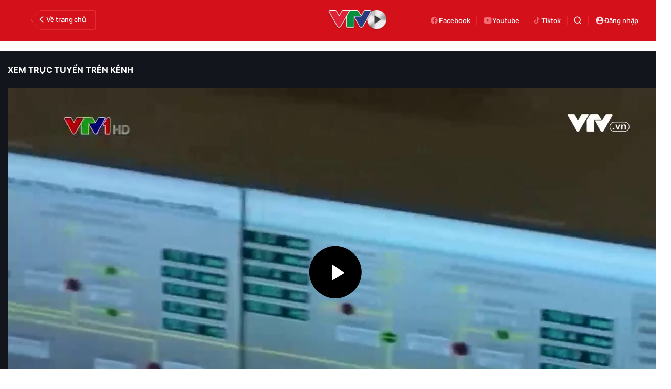

--- FILE ---
content_type: text/html; charset=utf-8
request_url: https://vtv.vn/video/thoi-su-14h-20-6-2016-155118.htm
body_size: 50777
content:
<!DOCTYPE html>
<html lang="vi">
<head>
    <meta http-equiv="Content-Type" content="text/html; charset=utf-8" />
    <title>Thời sự 14h - 20/6/2016</title>
    <meta name="description" content="Thời sự 14h ngày 20/6/2016 có những nội dung chính: 72% số doanh nghiệp Việt Nam ủng hộ Hiệp định TPP; Thanh tra an toàn thực phẩm tại một số doanh nghiệp; Cung cấp 8 tỷ con giống sạch cho người nuôi tôm...Thời sự 14h - 20/6/2016 VIDEO CLIP">
    <meta name="keywords" content="">
    <meta name="news_keywords" content="">
    <meta property="og:title" content="Thời sự 14h - 20/6/2016">
    <meta property="og:description" content="Thời sự 14h ngày 20/6/2016 có những nội dung chính: 72% số doanh nghiệp Việt Nam ủng hộ Hiệp định TPP; Thanh tra an toàn thực phẩm tại một số doanh nghiệp; Cung cấp 8 tỷ con giống sạch cho người nuôi tôm...Thời sự 14h - 20/6/2016 VIDEO CLIP">
    <meta property="og:type" content="article" />
    <meta property="og:url" content="https://vtv.vn/video/thoi-su-14h-20-6-2016-155118.htm" />
    <meta property="og:image" content="https://video-thumbs.vcmedia.vn/zoom/600_315/vtv/ownw8ttzjcwzpvkgxkvrk1yp3poiy0/2016/06/20/20062016-thoi-su-14h-1466408544902-1246f.jpg" />
    <meta property="og:image:type" content="image/jpg" />
    <meta property="og:image:width" content="600" />
    <meta property="og:image:height" content="315" />
    <meta property="twitter:image" content="https://video-thumbs.vcmedia.vn/zoom/600_315/vtv/ownw8ttzjcwzpvkgxkvrk1yp3poiy0/2016/06/20/20062016-thoi-su-14h-1466408544902-1246f.jpg" />
    <meta property="twitter:card" content="summary_large_image" />
    <link rel="canonical" href="https://vtv.vn/video/thoi-su-14h-20-6-2016-155118.htm"/>
    <meta prefix="fb: http://ogp.me/ns/fb#" property="fb:app_id" content="864272056978059" />
    <meta property="fb:pages" content="169844909862791" />
                <meta name="robots" content="index, follow" />
    <meta http-equiv="refresh" content="3600" />
    <meta name="Language" content="vi" />
    <meta name="distribution" content="Global" />
    <meta name="revisit-after" content="1 days" />
    <meta name="GENERATOR" content="BAO DIEN TU VTV">
    <meta name="RATING" content="GENERAL" />
    <link rel="shortcut icon" href="https://static.mediacdn.vn/vtv.vn/images/favicon.ico" type="image/png">
    <meta name="site_path" content="https://vtv.vn">
    <meta name="author" content="baodientuvtv">
    <meta property="og:site_name" content="BAO DIEN TU VTV">
    <meta name="copyright" content="Copyright (c) by Copyright © 2015 by VTV.VN" />
    <meta http-equiv="x-dns-prefetch-control" content="on" />
    <link rel="dns-prefetch" href="https://static.mediacdn.vn/">
    <link rel="dns-prefetch" href="https://cdn-images.vtv.vn">
    <link rel="dns-prefetch" href="https://videothumbs.mediacdn.vn/">
    <link rel="dns-prefetch" href="https://videothumbs-ext.mediacdn.vn/">
    <script>
    function getMeta(t) { let e = document.getElementsByTagName("meta"); for (let n = 0; n < e.length; n++)if (e[n].getAttribute("name") === t) return e[n].getAttribute("content"); return "" }
    var hdUserAgent = getMeta("uc:useragent");
    var isNotAllow3rd = hdUserAgent.includes("not-allow-ads");
    var pageSettings = {
        Domain: "https://vtv.vn",
        sharefbApiDomain: "https://sharefb.cnnd.vn",
        videoplayer: "https://vcplayer.mediacdn.vn",
        VideoToken: "[base64]",
        commentSiteName: "vtv",
        DomainUtils: "https://s.vtv.vn",
        imageDomain: "https://cdn-images.vtv.vn",
        DomainApiVote: "https://s.vtv.vn",
        allowAds: true && !isNotAllow3rd,
        DomainUtils2: "https://s.vtv.vn",
        DomainLiveMatch: "https://s1.vtv.vn",
        DomainSport5: "https://s.vtv.vn",
        DOMAIN_API_NAME_SPACE:'vtv',
        SiteId:'100',
        DomainId: "https://id.vtv.vn"
    }

    function loadJsAsync(jsLink, callback, callbackEr) {
        const scripts = Array.from(document.getElementsByTagName("script"));
        const existingScript = scripts.find(script => script.src === jsLink);

        if (existingScript) {
            if (typeof callback === "function") callback();
            return;
        }

        const scriptEl = document.createElement("script");
        scriptEl.type = "text/javascript";
        scriptEl.async = true;
        scriptEl.src = jsLink;

        if (typeof callback === "function") {
            scriptEl.onload = callback;
        }

        if (typeof callbackEr === "function") {
            scriptEl.onerror = callbackEr;
        }

        document.head.appendChild(scriptEl);
    }

    function loadCss(t) {
        var e = document.getElementsByTagName("head")[0], s = document.createElement("link");
        s.rel = "stylesheet", s.type = "text/css", s.href = t, s.media = "all", e.appendChild(s)
    }
    function checkRunInitScroll() {
        if (typeof runinitscroll != "undefined" && runinitscroll.length >= 1) {
            runinitscroll[0]();
            var len = runinitscroll.length;
            var arr = [];
            for (var i = 1; i < len; i++) {
                arr.push(runinitscroll[i]);
            }
            runinitscroll = arr;
        }
        window.setTimeout(function () {
            checkRunInitScroll();
        }, 1);
    }
    setTimeout(function () {
        let e = !1;

        let runInitScrollTimeout = pageSettings.allowAds ? 1 : 3000;

        function t() {
            try {
                e || (e = !0, document.removeEventListener("scroll", t), function () {
                    let e = document.createElement("script");
                    e.async = !0, e.setAttribute("data-ad-client", ""), document.head.appendChild(e), e.src = ""
                }(), document.removeEventListener("mousemove", t), document.removeEventListener("mousedown", t), document.removeEventListener("touchstart", t)), setTimeout(function () {
                    checkRunInitScroll();
                }, runInitScrollTimeout)

            } catch (err) {
                console.log("init --" + err);
            }
        }
        document.addEventListener("scroll", t, { passive: true }), document.addEventListener("mousemove", t), document.addEventListener("mousedown", t), document.addEventListener("touchstart", t, { passive: true }), document.addEventListener("load", function () {
            document.body.clientHeight != document.documentElement.clientHeight && 0 == document.documentElement.scrollTop && 0 == document.body.scrollTop || t()
        })
    }, 1);
</script>

        <link href="https://static.mediacdn.vn/vtv.vn/web_css/20250221/vtv.detail-channel.min.css?v43" rel="stylesheet">



            <!-- GOOGLE SEARCH STRUCTURED DATA FOR ARTICLE -->
<script type="application/ld+json">
{
"@context": "https://schema.org",
  "@type": "VideoObject",
  "name": "Thời sự 14h - 20/6/2016",
  "description": "Thời sự 14h ngày 20/6/2016 có những nội dung chính: 72% số doanh nghiệp Việt Nam ủng hộ Hiệp định TPP; Thanh tra an toàn thực phẩm tại một số doanh nghiệp; Cung cấp 8 tỷ con giống sạch cho người nuôi tôm...",
  "@id": "https://vtv.vn/video/thoi-su-14h-20-6-2016-155118.htm",
  "thumbnailUrl": "https://video-thumbs.vcmedia.vn/zoom/700_438/vtv/ownw8ttzjcwzpvkgxkvrk1yp3poiy0/2016/06/20/20062016-thoi-su-14h-1466408544902-1246f.jpg",

 "uploadDate": "2016-06-20T14:43:34",
  "author": {
    "@type": "Person",
    "name": ""
    },
  "duration": "PT1M54S",
  "contentUrl": "https://vtv.vn/video/thoi-su-14h-20-6-2016-155118.htm",
  "embedUrl": "https://vtv.vn/video/thoi-su-14h-20-6-2016-155118.htm"
}
</script>
<!-- GOOGLE BREADCRUMB STRUCTURED DATA -->
<script type="application/ld+json">
{
    "@context": "http://schema.org",
    "@type": "BreadcrumbList",
    "itemListElement": [
        {
            "@type": "ListItem",
            "position": 1,
            "item": {
                "@id": "https://vtv.vn",
                "name": "Trang chủ"
            }
        },{
            "@type": "ListItem",
            "position": 2,
            "item": {
                "@id": "/truyen-hinh-truc-tuyen/vtv1/tin-tuc.htm",
                "name": "Tin tức"
            }
        }
    ]
}
</script>
<script type="application/ld+json">
        {
        "@context": "http://schema.org",
        "@type": "Organization",
        "name":"BAO DIEN TU VTV",
        "url": "https://vtv.vn",
         "logo": "",
        "email": "mailto: toasoan@vtv.vn",
        "sameAs":[
               "https://www.facebook.com/baodientuvtv"
                    ,"javascript:;"
                    ,"javascript:;"
             ],
    "contactPoint": [{
        "@type": "ContactPoint",
        "telephone": "02438355931",
        "contactType": "customer service"
        }],
        "address": {
            "@type": "PostalAddress",
            "addressLocality": "",
            "addressRegion": "",
            "addressCountry": "Việt Nam",
            "postalCode":"100000",
            "streetAddress": ""
            }
        }
    </script>
<script type="text/javascript">
        var _ADM_Channel = '%2fvideo%2fvtv1%2ftin-tuc%2fdetail%2f';
    </script>
        <style>
        .box-video-raddio {
            position: relative;
            height: 720px;
        }
         .box-video-raddio .vPlayer {
            width: 100%;
        }
        .d-bg-short:before {
            padding-bottom: 8%;
            width: 8%;
        }
        .box-detail-video .VCSortableInPreviewMode {
            display: inline-flex;
            flex-direction: column;
            margin: 0 auto 15px;
            position: relative;
            transition: all .3s ease-in-out 0s;
            width: 100%;
            visibility: visible;
            word-wrap: break-word;
            cursor: default;
            max-width: 100%;
        }
        .box-detail-video .VCSortableInPreviewMode[type=VideoStream] .videoNewsPlayer {
            padding-top: 56.26% !important;
            height: 0 !important;
        }
    </style>
    <style>
    .loginform .h_login{position:relative;display:none;text-align:center;margin-right:24px}.loginform .h_login .h_name{font:bold 11px Tahoma;color:#094e95;text-transform:uppercase;min-height:25px;display:block}.loginform .h_login .h_name .logousertop{width:22px;height:22px;overflow:hidden;border-radius:50%}.forminfotop{position:relative}.loginform .h_login .logininfo{padding:12px 16px 16px;box-shadow:0 0 6px rgba(0,0,0,.16);border-radius:8px;top:25px;width:240px;box-sizing:border-box;right:0;background:#fff;position:absolute;z-index:99999999;display:none;min-width:150px}.loginform .h_login .logininfo .u_name{font:normal 12px/normal Roboto-Bold;display:flex;align-items:center}.loginform .h_login .logininfo .u_name img{border:1px solid #80b6ec;width:40px;height:40px;border-radius:100%;flex-shrink:0}.loginform .h_login .logininfo ul li:first-child{border-top:1px solid #ddd;padding-top:12px}.loginform .h_login .logininfo ul li{text-align:left;border:none;padding:7px 0;position:relative}.loginform .h_login:hover .logininfo{display:block}.loginform .h_login .logininfo .u_name a{color:#333;font:14px Roboto;margin-left:8px;word-break:break-all}.loginform .h_login .logininfo ul{margin-top:10px}.popup__modal{position:fixed;top:0;left:0;width:100%;display:flex;align-items:center;justify-content:center;height:100%;z-index:99999991}.popup__bg{position:absolute;top:0;left:0;width:100%;height:100%;opacity:.4000000059604645;background:#333}.popup__content{width:660px;background:#fff;z-index:2;border-radius:8px}.popup__content.small{width:480px}.popup__header{padding:16px 24px;position:relative;background:#eff7ff;border-radius:8px 8px 0 0}.popup__header.white{background:#fff}.popup__header .text{color:#0959ab;font-family:Roboto;font-size:22px;font-style:normal;font-weight:700;line-height:28px;padding:0 40px}.popup__header .text.no-padd{padding-left:0}.popup__header .close{position:absolute;border:0;right:24px;background:0;padding:0}.popup__middle{padding:16px 24px;max-height:500px;overflow-y:auto;scrollbar-width:thin;scrollbar-color:#888 transparent}.popup__middle::-webkit-scrollbar{width:2px}.popup__middle::-webkit-scrollbar-track{background:#f1f1f1}.popup__middle::-webkit-scrollbar-thumb{background:#888}.popup__middle::-webkit-scrollbar-thumb:hover{background:#555}.popup__middle.popdnt{padding:16px}.popup__middle.popdnt .text{font-size:14px;font-style:normal;font-weight:400;line-height:20px}.popup__middle .title{color:#333;font-family:Roboto;font-size:22px;font-style:normal;font-weight:500;line-height:28px;margin-bottom:8px}.popup__middle .text{color:#565656;font-family:Roboto;font-size:16px;font-style:normal;font-weight:400;line-height:22px}.popup__middle .btn-input{border-radius:4px;border:1px solid #f2f2f2;background:#fafafc;height:40px;padding:0 8px;width:100%;font-family:Roboto;font-size:15px;font-style:normal;font-weight:400;line-height:20px}.popup__middle .popdnt-vip{margin-bottom:20px}.popup__middle .popdnt-vip .vnote{color:#0959ab;font-family:Roboto;font-size:18px;font-style:normal;font-weight:700;line-height:26px}.popup__middle .popdnt-vip .vtime{color:#565656;font-family:Roboto;font-size:14px;font-style:italic;font-weight:400;line-height:20px}.popup__middle .sticker{border:1px solid #f2f2f2;display:flex;box-shadow:0 4px 6px 0 rgba(0,0,0,.06);border-left:0}.popup__middle .sticker .image{width:140px;height:140px;position:relative}.popup__middle .sticker .image:before{content:"";width:10px;height:100%;position:absolute;top:0;left:0;background:url(https://static.mediacdn.vn/nld/images/bg-sticker.png) repeat-y}.popup__middle .sticker .image img{width:100%;height:100%;object-fit:cover}.popup__middle .sticker .content{padding:10px;width:calc(100% - 140px)}.popup__middle .sticker .content .st-name{margin-bottom:8px;color:#333;font-family:Roboto;font-size:15px;font-style:normal;font-weight:500;line-height:20px}.popup__middle .sticker .content .st-date{color:#333;font-family:Roboto;font-size:13px;font-style:normal;font-weight:500;line-height:18px;margin-bottom:2px}.popup__middle .sticker .content .st-code{color:#333;font-family:Roboto;font-size:13px;font-style:normal;font-weight:500;line-height:18px;margin-bottom:2px}.popup__middle .sticker .content .st-date-value{color:#565656;font-family:Roboto;font-size:13px;font-style:normal;font-weight:400;line-height:18px;margin-bottom:8px}.popup__middle .sticker .content .st-code-value{display:flex;justify-content:space-between}.popup__middle .sticker .content .st-code-value .tex{color:#565656;font-family:Roboto;font-size:13px;font-style:normal;font-weight:400;line-height:18px}.popup__middle .sticker .content .st-code-value .btn-coppy{color:#0959ab;text-align:right;font-family:Roboto;font-size:14px;font-style:normal;font-weight:500;line-height:20px}.popup__middle .sticker-note{margin-top:20px}.popup__middle .sticker-note .st-title{color:#333;font-family:Roboto;font-size:15px;font-style:normal;font-weight:500;line-height:20px;margin-bottom:12px}.popup__middle .sticker-note .st-text{color:#565656;font-family:Roboto;font-size:14px;font-style:normal;font-weight:400;line-height:20px;display:flex}.popup__middle .sticker-note .dot{display:inline-flex;width:3px;height:3px;background:#565656;border-radius:50%;margin:0 10px;position:relative;top:8px}.popup__middle .sticker-note .sptext{flex:1}.popup__middle .fr-search .ft-title{color:#999;font-family:Roboto;font-size:15px;font-style:normal;font-weight:500;line-height:20px;margin-bottom:8px}.popup__middle .fr-search .ft-form{display:flex;align-items:center;position:relative;margin-bottom:12px}.popup__middle .fr-search .ft-form .btn-submit{border-radius:4px;background:#0959ab;padding:10.5px 20px;color:var(--neutral-color-0,#fff);text-align:center;font-family:Roboto;font-size:16px;font-style:normal;font-weight:500;line-height:normal;margin-left:12px}.popup__middle .fr-search .ft-form .btn-input{flex:1;padding-left:36px}.popup__middle .fr-search .ft-form .icon{width:36px;height:40px;display:flex;align-items:center;justify-content:center;position:absolute;top:0;left:0}.popup__middle .ft-list{height:180px;overflow-y:auto;scrollbar-width:thin;scrollbar-color:#888 transparent}.popup__middle .ft-list::-webkit-scrollbar{width:2px}.popup__middle .ft-list::-webkit-scrollbar-track{background:#f1f1f1}.popup__middle .ft-list::-webkit-scrollbar-thumb{background:#888}.popup__middle .ft-list::-webkit-scrollbar-thumb:hover{background:#555}.popup__middle .ft-list .ft-item{border-radius:4px;border:1px solid #f2f2f2;margin-bottom:12px;display:flex;padding:12px}.popup__middle .ft-list .ft-item:last-child{margin-bottom:0}.popup__middle .ft-list .ft-item .image{width:48px;height:48px;border-radius:2px;overflow:hidden;margin-right:12px}.popup__middle .ft-list .ft-item .image img{width:100%;height:100%;object-fit:cover}.popup__middle .ft-list .ft-item .btn-add{width:20px;margin-left:12px}.popup__middle .ft-list .ft-item .content{flex:1}.popup__middle .ft-list .ft-item .content .name{color:#333;overflow:hidden;text-overflow:ellipsis;font-family:Roboto;font-size:16px;font-style:normal;font-weight:500;line-height:20px;margin-bottom:4px}.popup__middle .ft-list .ft-item .content .id{color:#999;overflow:hidden;text-overflow:ellipsis;font-family:Roboto;font-size:13px;font-style:normal;font-weight:400;line-height:18px}.popup__footer{padding:0 24px 16px}.popup__footer .btn-close{display:block;border-radius:4px;border:1px solid #ddd;background:#fafafc;padding:10px;color:#565656;font-family:Roboto;font-size:16px;font-style:normal;font-weight:400;width:100%;line-height:22px}.popup__footer .btn-close.btn-blue{background:#0959ab;color:#fff}.text-center{text-align:center}.box-category[data-layout="222"] .box-category-middle .box-category-item{display:flex;padding:16px 0;border-bottom:1px dotted #ddd;position:relative}.box-category[data-layout="222"] .box-category-middle .box-category-item:first-child{padding-top:0}.box-category[data-layout="222"] .box-category-middle .box-category-item:first-child .box-category-total{top:0}.box-category[data-layout="222"] .box-category-middle .box-category-item:last-child{border-bottom:0}.box-category[data-layout="222"] .box-category-middle .box-category-item .box-category-link-with-avatar{width:220px;margin-right:12px;border-radius:4px;overflow:hidden}.box-category[data-layout="222"] .box-category-middle .box-category-item .box-category-content{width:calc(100% - 232px);border-radius:4px;display:flex;flex-direction:column}.box-category[data-layout="222"] .box-category-middle .box-category-item .box-category-link-title{color:#333;font-family:Roboto;font-size:17px;font-style:normal;font-weight:500;line-height:22px;display:block;margin-bottom:6px;width:calc(100% - 55px)}.box-category[data-layout="222"] .box-category-middle .box-category-item .box-category-category{color:#0959ab;font-family:Roboto;font-size:15px;font-style:normal;font-weight:400;line-height:22px;order:-1;margin-bottom:6px}.box-category[data-layout="222"] .box-category-middle .box-category-item .box-category-time{color:#fff;font-family:Roboto;font-size:14px;font-style:normal;font-weight:400;line-height:20px;position:absolute;left:0;bottom:0;background:linear-gradient(360deg,#333 0,rgba(0,0,0,0) 100%);padding:21px 6px 6px;width:100%}.box-category[data-layout="222"] .box-category-middle .box-category-item .box-category-sapo{color:#333;font-family:Roboto;font-size:15px;font-style:normal;font-weight:400;line-height:22px}.box-category[data-layout="222"] .box-category-middle .box-category-item .box-category-cmt{position:absolute;top:8px;right:12px;color:#999;overflow:hidden;text-overflow:ellipsis;font-family:Roboto;font-size:13px;font-style:normal;font-weight:500;line-height:20px;text-decoration-line:underline}.box-category[data-layout="222"] .box-category-middle .box-category-item .box-category-total{position:absolute;right:0;top:16px;display:flex;align-items:center}.box-category[data-layout="222"] .box-category-middle .box-category-item .box-category-total .item{border:0;padding:0;display:flex;align-items:center;margin-left:16px;background:0;color:#0959ab;font-family:Roboto;font-size:14px;font-style:normal;font-weight:400;line-height:20px;cursor:pointer}.box-category[data-layout="222"] .box-category-middle .box-category-item .box-category-total .item.active .icon path,.box-category[data-layout="222"] .box-category-middle .box-category-item .box-category-total .item.active .icon svg{fill:#0959AB}.box-category[data-layout="222"] .box-category-middle .box-category-item .box-category-total .text{margin-left:4px}.box-category[data-layout="222"] .box-category-middle .box-category-item .box-category-total .icon{display:flex}.profile__vm .view-more{border-radius:4px;border:1px solid #f2f2f2;background:#fafafc;display:block;padding:8px;color:#8f8f8f;font-family:Roboto;font-size:16px;font-style:normal;font-weight:500;line-height:22px;text-align:center}.live__streams .box-flex-live .box-content-live .form-comment .comment-dryk{align-items:flex-start}.live__streams .box-flex-live .box-content-live .form-comment .comment-dryk .ip-dryk{height:42px;padding-right:25px}.detail__comment .box-wrap-cmt .box-comment .box-bottom .btn-submit{display:inline-block;border-radius:4px;font-family:Roboto;font-style:normal;font-weight:600;font-size:14px;line-height:20px;color:#fff;position:absolute;right:0;padding:2px;width:34px;height:42px;background:#f8f8f8!important;border:1px solid #e5e5e5;border-left:0;border-top-left-radius:0;border-bottom-left-radius:0}span.total-like{margin-left:3px}.ReadMoreText a{color:#ed212b}.icon-param.active svg path{fill:#ff5858}
</style>
<style>
    .box-bn-center-home{
        position: relative;
    }
    .bn-left{
        width: 160px;
        position: absolute;
        left: -160px;
        height: 600px;
        top: 0;
    }
    .bn-left-podcast{
        width: 160px;
        position: absolute;
        left: 0;
        height: 600px;
        top: 0;
    }
    .bn-center-home{
        width: 100%;
    }
    .bn-right{
        width: 160px;
        position: absolute;
        right: -160px;
        height: 600px;
        top: 0;
    }
    .bn-right-podcast{
        width: 160px;
        position: absolute;
        right: 0px;
        height: 600px;
        top: 0;
    }
    .bn-w{
        width: 100%;
        margin-bottom: 30px;
    }
    .bn-m-top-40{
        width: 100%;
        margin-top: 40px;
    }
    .bn-m-top-30{
        width: 100%;
        margin-top: 30px;
    }
    .bn-mt-20{
        width: 100%;
        margin-top: 20px;
    }
    .bn-mt-16{
        width: 100%;
        margin-top: 16px;
    }
    .bn-mb-20{
        width: 100%;
        margin-bottom: 20px;
    }
    .bn-bt-20{
        width: 100%;
        margin: 20px 0;
    }
    .bn-mb-40{
        width: 100%;
        margin-bottom: 40px;
    }

    @media (max-width: 1280px) {
        .bn-right,.bn-left{
            display: none;
        }
    }
</style>
</head>
<body>
<div id="admWrapsite">
<!-- Admicro Tag Manager -->
<script>
    if (!isNotAllow3rd) {
        (function(a, b, d, c, e) { a[c] = a[c] || [];
            a[c].push({ "atm.start": (new Date).getTime(), event: "atm.js" });
            a = b.getElementsByTagName(d)[0]; b = b.createElement(d); b.async = !0;
            b.src = "//deqik.com/tag/corejs/" + e + ".js"; a.parentNode.insertBefore(b, a)
        })(window, document, "script", "atmDataLayer", "ATMIZIS9LKWOZ");
    }
</script>
<!-- End Admicro Tag Manager -->
<script type="text/javascript">
    if (!isNotAllow3rd) {
        (function (i, s, o, g, r, a, m) {
            i['GoogleAnalyticsObject'] = r; i[r] = i[r] || function () {
                (i[r].q = i[r].q || []).push(arguments);
            }, i[r].l = 1 * new Date(); a = s.createElement(o),
                m = s.getElementsByTagName(o)[0]; a.async = 1; a.src = g;
            m.parentNode.insertBefore(a, m);
        })(window, document, 'script', '//www.google-analytics.com/analytics.js', 'ga');

        ga('create', 'UA-4263013-38', 'auto');
        ga('send', 'pageview');

        ga('create', 'UA-4263013-63', 'auto', { 'name': 'webmob' });
        ga('webmob.send', 'pageview');
    }
</script>
<!-- Global site tag (gtag.js) - Google Analytics -->
<script>
    window.dataLayer = window.dataLayer || [];
    if (!isNotAllow3rd){
        loadJsAsync("https://www.googletagmanager.com/gtag/js?id=G-LC8CT2DL9B");
        if (!isNotAllow3rd) {
            function gtag() { dataLayer.push(arguments); }
            gtag('js', new Date());

            gtag('config', 'G-LC8CT2DL9B');
        }
    }
</script>
<script type="text/javascript">
    var _comscore = _comscore || []; 
    if (!isNotAllow3rd) {
        _comscore.push({ c1: "2", c2: "17793284" }), function () {
            var c = document.createElement("script"), e = document.getElementsByTagName("script")[0];
            c.async = !0, c.src = ("https:" == document.location.protocol ? "https://sb" : "http://b") + ".scorecardresearch.com/beacon.js", e.parentNode.insertBefore(c, e);
        }();
    }
</script>

<!-- Google tag (gtag.js) -->
<script>
    if (!isNotAllow3rd){
        loadJsAsync("https://www.googletagmanager.com/gtag/js?id=G-VMNQK0GF9H");
    
        window.dataLayer = window.dataLayer || [];
        function gtag() { dataLayer.push(arguments); }
        gtag('js', new Date());

        gtag('config', 'G-VMNQK0GF9H');
    }
</script>
<script type="text/javascript">
        var arfAsync = arfAsync || [];
        if (!isNotAllow3rd) {
            //adBlock Firefox
            loadJsAsync('https://static.amcdn.vn/tka/cdn.js');
            function callbackErArf() {
                window.arferrorload = true;
            }
            loadJsAsync('https://media1.admicro.vn/cms/Arf.min.js',"", callbackEr = callbackErArf);
        }
    </script>
<div class="header vtv-tv">
    <div class="header__middle-video">
        <div class="box-back">
                <span class="icon-vec">
                    <svg width="128" height="38" viewBox="0 0 128 38" fill="none" xmlns="http://www.w3.org/2000/svg">
                        <path
                            d="M1.37461 17.5992L16.1934 2.49799C17.1337 1.53982 18.4197 1 19.7622 1H124C125.657 1 127 2.34315 127 4V34C127 35.6569 125.657 37 124 37H19.7622C18.4197 37 17.1337 36.4602 16.1934 35.502L1.37461 20.4008C0.611272 19.6229 0.611274 18.3771 1.37461 17.5992Z"
                            stroke="#F0464F" />
                    </svg>
                </span>

            <a href="/" class="back" title="Trang chủ">
                    <span class="icon">
                        <svg width="18" height="18" viewBox="0 0 18 18" fill="none" xmlns="http://www.w3.org/2000/svg">
                            <path
                                d="M12.1279 4.53412C12.4574 4.20462 12.4574 3.67038 12.1279 3.34088C11.7984 3.01137 11.2641 3.01137 10.9346 3.34088L5.87213 8.40338C5.54262 8.73288 5.54262 9.26712 5.87213 9.59662L10.9346 14.6591C11.2641 14.9886 11.7984 14.9886 12.1279 14.6591C12.4574 14.3296 12.4574 13.7954 12.1279 13.4659L7.66199 9L12.1279 4.53412Z"
                                fill="#F1F1F1" />
                        </svg>
                    </span>
                Về trang chủ
            </a>
        </div>
                    <a href="/truyen-hinh-truc-tuyen/vtv1.htm" class="logo" title="Truyền hình trực tiếp">
                <img src="https://static.mediacdn.vn/VTV/web/images/logo-video.png" alt="img" width="116" height="40">
            </a>
        
        <div class="box-video-action">
            <a href="https://www.facebook.com/baodientuvtv" rel="nofollow" class="fb" title="Facebook" target="_blank">
                    <span class="icon">
                        <svg width="18" height="18" viewBox="0 0 18 18" fill="none" xmlns="http://www.w3.org/2000/svg">
                            <path
                                d="M2.25 9.04061C2.25079 12.3817 4.66534 15.2264 7.9448 15.75V11.0034H6.23236V9.04061H7.94683V7.54649C7.87015 6.8385 8.11051 6.13289 8.60264 5.62104C9.09476 5.10919 9.78769 4.84414 10.4935 4.89778C11.0001 4.90602 11.5054 4.95141 12.0055 5.03362V6.70366H11.1523C10.8585 6.66495 10.5632 6.76256 10.3495 6.96898C10.1358 7.17541 10.0269 7.46831 10.0534 7.76515V9.04061H11.9238L11.6248 11.0041H10.0534V15.75C13.6 15.186 16.087 11.9269 15.7128 8.33367C15.3384 4.74046 12.2337 2.07108 8.64799 2.25938C5.06219 2.44767 2.25057 5.42773 2.25 9.04061Z"
                                fill="#F36C73" />
                        </svg>
                    </span>
                Facebook
            </a>

            <a href="https://youtube.com/@vtvtimes" rel="nofollow" class="fb" title="YouTube" target="_blank">
                    <span class="icon">
                        <svg width="18" height="18" viewBox="0 0 18 18" fill="none" xmlns="http://www.w3.org/2000/svg">
                            <path
                                d="M7.5 11.5714L11.3925 9L7.5 6.42857V11.5714ZM16.17 4.86C16.2675 5.26286 16.335 5.80286 16.38 6.48857C16.4325 7.17429 16.455 7.76571 16.455 8.28L16.5 9C16.5 10.8771 16.38 12.2571 16.17 13.14C15.9825 13.9114 15.5475 14.4086 14.8725 14.6229C14.52 14.7343 13.875 14.8114 12.885 14.8629C11.91 14.9229 11.0175 14.9486 10.1925 14.9486L9 15C5.8575 15 3.9 14.8629 3.1275 14.6229C2.4525 14.4086 2.0175 13.9114 1.83 13.14C1.7325 12.7371 1.665 12.1971 1.62 11.5114C1.5675 10.8257 1.545 10.2343 1.545 9.72L1.5 9C1.5 7.12286 1.62 5.74286 1.83 4.86C2.0175 4.08857 2.4525 3.59143 3.1275 3.37714C3.48 3.26571 4.125 3.18857 5.115 3.13714C6.09 3.07714 6.9825 3.05143 7.8075 3.05143L9 3C12.1425 3 14.1 3.13714 14.8725 3.37714C15.5475 3.59143 15.9825 4.08857 16.17 4.86Z"
                                fill="#F36C73" />
                        </svg>
                    </span>
                Youtube
            </a>
            <a href="https://tiktok.com/@vtv.times" rel="nofollow" class="fb" title="TikTok" target="_blank">
                    <span class="icon">
                        <svg width="18" height="18" viewBox="0 0 18 18" fill="none" xmlns="http://www.w3.org/2000/svg">
                            <path
                                d="M9.28634 3C9.94727 3 10.5801 3 11.2316 3C11.2691 3.8169 11.5457 4.53052 12.127 5.10798C12.7082 5.68545 13.4113 5.97653 14.2504 6C14.2504 6.64319 14.2504 7.28639 14.2504 7.94836C13.7113 7.94836 13.1816 7.88263 12.6895 7.68075C12.202 7.48357 11.7379 7.23474 11.2457 7.00469C11.2457 7.06103 11.2457 7.14554 11.2457 7.22535C11.2504 8.5493 11.2551 9.86854 11.2551 11.1925C11.2551 13.0751 10.027 14.5681 8.18009 14.9343C6.20196 15.3239 4.18634 13.9671 3.81602 11.9906C3.43165 9.93897 4.79102 7.96244 6.83009 7.6338C7.18165 7.57746 7.54259 7.59624 7.90352 7.59155C7.95977 7.59155 8.0629 7.68075 8.0629 7.7277C8.07227 8.33803 8.07227 8.94366 8.07227 9.53052C7.77696 9.53052 7.49571 9.49296 7.22384 9.53521C6.28165 9.69014 5.64415 10.5305 5.74259 11.4507C5.84102 12.3803 6.6379 13.0798 7.57071 13.0469C8.52696 13.0141 9.26759 12.2582 9.28165 11.2817C9.29571 10.3192 9.28634 9.35681 9.28634 8.39437C9.28634 6.69484 9.28634 5 9.28634 3.30047C9.28634 3.21127 9.28634 3.11737 9.28634 3Z"
                                fill="#F36C73" />
                        </svg>
                    </span>
                Tiktok
            </a>

            <div class="box-search-wrap header-search">
                <a href="javascript:;"  class="icon-search" title="Tìm kiếm" rel="nofollow">
                    <svg width="16" height="16" viewBox="0 0 16 16" fill="none" xmlns="http://www.w3.org/2000/svg">
                        <path fill-rule="evenodd" clip-rule="evenodd" d="M7.17203 0.5C6.10802 0.500091 5.05946 0.75462 4.11383 1.24235C3.1682 1.73009 2.35292 2.43688 1.73601 3.30376C1.1191 4.17065 0.718458 5.17249 0.567499 6.2257C0.41654 7.2789 0.519646 8.35294 0.868214 9.3582C1.21678 10.3635 1.8007 11.2708 2.57127 12.0045C3.34183 12.7382 4.27668 13.277 5.29783 13.5759C6.31898 13.8749 7.39682 13.9253 8.44141 13.723C9.48601 13.5206 10.4671 13.0715 11.3028 12.4129L14.1696 15.2796C14.3177 15.4226 14.516 15.5018 14.7218 15.5C14.9276 15.4982 15.1245 15.4156 15.2701 15.2701C15.4156 15.1245 15.4982 14.9277 15.5 14.7218C15.5018 14.516 15.4226 14.3177 15.2796 14.1697L12.4128 11.3029C13.1884 10.319 13.6713 9.13669 13.8062 7.89118C13.9412 6.64567 13.7228 5.38732 13.176 4.26014C12.6292 3.13296 11.776 2.1825 10.7142 1.51752C9.65245 0.852541 8.42489 0.499916 7.17203 0.5ZM2.06946 7.17235C2.06946 5.81911 2.60705 4.5213 3.56397 3.56442C4.52089 2.60754 5.81875 2.06996 7.17203 2.06996C8.52532 2.06996 9.82318 2.60754 10.7801 3.56442C11.737 4.5213 12.2746 5.81911 12.2746 7.17235C12.2746 8.52559 11.737 9.8234 10.7801 10.7803C9.82318 11.7372 8.52532 12.2747 7.17203 12.2747C5.81875 12.2747 4.52089 11.7372 3.56397 10.7803C2.60705 9.8234 2.06946 8.52559 2.06946 7.17235Z" fill="white"/>
                    </svg>
                </a>

                <div class="box-show box-search">
                    <input class="input-search txt-search" placeholder="Nhập nội dung cần tìm">
                    <a href="javascript:;"  class="icon-search-show btn-search" title="Tìm kiếm" rel="nofollow">
                        <svg width="20" height="21" viewBox="0 0 20 21" fill="none"
                             xmlns="http://www.w3.org/2000/svg">
                            <path fill-rule="evenodd" clip-rule="evenodd"
                                  d="M9.17203 3C8.10802 3.00009 7.05946 3.25462 6.11383 3.74235C5.1682 4.23009 4.35292 4.93688 3.73601 5.80376C3.1191 6.67065 2.71846 7.67249 2.5675 8.7257C2.41654 9.7789 2.51965 10.8529 2.86821 11.8582C3.21678 12.8635 3.8007 13.7708 4.57127 14.5045C5.34183 15.2382 6.27668 15.777 7.29783 16.0759C8.31898 16.3749 9.39682 16.4253 10.4414 16.223C11.486 16.0206 12.4671 15.5715 13.3028 14.9129L16.1696 17.7796C16.3177 17.9226 16.516 18.0018 16.7218 18C16.9276 17.9982 17.1245 17.9156 17.2701 17.7701C17.4156 17.6245 17.4982 17.4277 17.5 17.2218C17.5018 17.016 17.4226 16.8177 17.2796 16.6697L14.4128 13.8029C15.1884 12.819 15.6713 11.6367 15.8062 10.3912C15.9412 9.14567 15.7228 7.88732 15.176 6.76014C14.6292 5.63296 13.776 4.6825 12.7142 4.01752C11.6525 3.35254 10.4249 2.99992 9.17203 3ZM4.06946 9.67235C4.06946 8.31911 4.60705 7.0213 5.56397 6.06442C6.52089 5.10754 7.81875 4.56996 9.17203 4.56996C10.5253 4.56996 11.8232 5.10754 12.7801 6.06442C13.737 7.0213 14.2746 8.31911 14.2746 9.67235C14.2746 11.0256 13.737 12.3234 12.7801 13.2803C11.8232 14.2372 10.5253 14.7747 9.17203 14.7747C7.81875 14.7747 6.52089 14.2372 5.56397 13.2803C4.60705 12.3234 4.06946 11.0256 4.06946 9.67235Z"
                                  fill="white"></path>
                        </svg>
                    </a>
                </div>
            </div>
















            <a href="javascript:;" class="signin" title="Đăng nhập" rel="nofollow" id="head_login">
                          <span class="icon">
                            <svg width="18" height="18" viewBox="0 0 18 18" fill="none" xmlns="http://www.w3.org/2000/svg">
                              <g clip-path="url(#clip0_3452_5517)">
                              <path
                                  d="M9.00035 1.63623C4.93563 1.63623 1.63672 4.93514 1.63672 8.99987C1.63672 13.0646 4.93563 16.3635 9.00035 16.3635C13.0651 16.3635 16.364 13.0646 16.364 8.99987C16.364 4.93514 13.0651 1.63623 9.00035 1.63623ZM9.00035 3.84532C10.2227 3.84532 11.2094 4.83205 11.2094 6.05441C11.2094 7.27678 10.2227 8.2635 9.00035 8.2635C7.77799 8.2635 6.79126 7.27678 6.79126 6.05441C6.79126 4.83205 7.77799 3.84532 9.00035 3.84532ZM9.00035 14.3017C7.15945 14.3017 5.53208 13.3591 4.58217 11.9306C4.60426 10.4652 7.52763 9.66259 9.00035 9.66259C10.4657 9.66259 13.3964 10.4652 13.4185 11.9306C12.4686 13.3591 10.8413 14.3017 9.00035 14.3017Z"
                                  fill="#FCDDDF"/>
                              </g>
                              <defs>
                              <clipPath id="clip0_3452_5517">
                              <rect width="18" height="18" fill="white"/>
                              </clipPath>
                              </defs>
                            </svg>
                          </span>
                Đăng nhập
            </a>
            <div class="loginform">
                <div class="h_login" id="head_islogin" style="display: none;">
                    <div class="h_name">
                        <a href="/thong-tin-tai-khoan.htm" title="Thông tin tài khoản" data-gift="icon">
                            <img class="logousertop"
                                 src="https://static.mediacdn.vn/vtv.vn/images/user-defaultlogin.svg"
                                 alt="icon">
                        </a>
                    </div>
                    <div class="logininfo">
                        <div class="u_name">
                            <img data-uinfo="avatar"
                                 src="https://static.mediacdn.vn/vtv.vn/images/user-defaultlogin.svg"
                                 alt="thông tin tài khoản">
                            <a href="/thong-tin-tai-khoan.htm" title="thông tin tài khoản"
                               id="head_u_name">
                            </a>
                        </div>
                        <ul>
                            <li>
                                <a href="/thong-tin-tai-khoan.htm" title="Thông tin tài khoản">Thông tin tài
                                    khoản</a>
                            </li>
                            <li>
                                <a href="javascript:;" id="head_logout" title="Đăng xuất">Đăng xuất</a>
                            </li>
                        </ul>
                    </div>
                </div>
            </div>
        </div>
    </div>
</div>
    <div class="main">
            <div class="container">
        <div class="bn-bt-20">
            <zone id="lvrjholq"></zone>
    <script>
        if (pageSettings.allowAds) arfAsync.push("lvrjholq");
    </script>

        </div>
    </div>
        <div class="list__tv mb32">
            <div class="container">
                <div class="box-watch-online">
                    <span class="text-watch">
                        XEM TRỰC TUYẾN TRÊN KÊNH
                    </span>

                    <div class="list-channel hidden">
                        <a href="/truyen-hinh-truc-tuyen/vtv1.htm" class="channel-link " title="Trực tiếp kênh VTV1">
                            <img src="https://static.mediacdn.vn/vtv.vn/images/logo-vtv1.png" alt="icon">
                        </a>
                        <a href="/truyen-hinh-truc-tuyen/vtv2.htm" class="channel-link" title="Trực tiếp kênh VTV2">
                            <img src="https://static.mediacdn.vn/vtv.vn/images/logo-vtv2.png" alt="icon">
                        </a>
                        <a href="/truyen-hinh-truc-tuyen/vtv3.htm" class="channel-link" title="Trực tiếp kênh VTV3">
                            <img src="https://static.mediacdn.vn/vtv.vn/images/logo-vtv3.png" alt="icon">
                        </a>
                        <a href="/truyen-hinh-truc-tuyen/vtv4.htm" class="channel-link" title="Trực tiếp kênh VTV4">
                            <img src="https://static.mediacdn.vn/vtv.vn/images/logo-vtv4.png" alt="icon">
                        </a>
                        <a href="/truyen-hinh-truc-tuyen/vtv5.htm" class="channel-link" title="Trực tiếp kênh VTV5">
                            <img src="https://static.mediacdn.vn/vtv.vn/images/logo-vtv5.png" alt="icon">
                        </a>
                        <a href="/truyen-hinh-truc-tuyen/vtv5-tay-nam-bo.htm" class="channel-link" title="Trực tiếp kênh VTV5 Tây Nam Bộ">
                            <img src="https://static.mediacdn.vn/vtv.vn/images/logo-vtv5-taybo.png" alt="icon">
                        </a>
                        <a href="/truyen-hinh-truc-tuyen/vtv5-tay-nguyen.htm" class="channel-link" title="Trực tiếp kênh VTV5 Tây Nguyên">
                            <img src="https://static.mediacdn.vn/vtv.vn/images/logo-vtv5-taynguyen.png" alt="icon">
                        </a>
                        <a href="/truyen-hinh-truc-tuyen/vtv7.htm" class="channel-link" title="Trực tiếp kênh VTV7">
                            <img src="https://static.mediacdn.vn/vtv.vn/images/logo-vtv7.png" alt="icon">
                        </a>
                        <a href="https://vtv8.vtv.vn/truyen-hinh-truc-tuyen.htm" target="_blank" rel="nofollow"  class="channel-link" title="Trực tiếp kênh VTV8">
                            <img src="https://static.mediacdn.vn/vtv.vn/images/logo-vtv8.png" alt="icon">
                        </a>
                        <a href="https://vtv9.vtv.vn/truc-tuyen.htm" target="_blank" rel="nofollow"  class="channel-link" title="Trực tiếp kênh VTV9">
                            <img src="https://static.mediacdn.vn/vtv.vn/images/logo-vtv9.png" alt="icon">
                        </a>
                        <a href="/truyen-hinh-truc-tuyen/vtv-can-tho.htm" class="channel-link" title="VTV Cần Thơ">
                            <img src="https://static.mediacdn.vn/vtv.vn/images/logo-vtv-cantho.png" alt="icon">
                        </a>
                    </div>
                </div>

                <div class="box-detail-video">
                    <div class="box-video-raddio box-video">
                            <div class="vPlayer vPlayerInit " id=first
                            data-url-state="/video/thoi-su-14h-20-6-2016-155118.htm" data-title="Thời sự 14h - 20/6/2016"
                                 data-objecttitle="VGjhu51pIHPhu7EgMTRoIC0gMjAvNi8yMDE2"
                                 data-objecturl="https://vtv.vn/video/thoi-su-14h-20-6-2016-155118.htm"
                                 data-zone="100832" data-objectid="155118"
                                 data-avatar="https://video-thumbs.vcmedia.vn/zoom/1280_720/vtv/ownw8ttzjcwzpvkgxkvrk1yp3poiy0/2016/06/20/20062016-thoi-su-14h-1466408544902-1246f.jpg">
                                <div class="d-bg-short">
                                    <img src="https://video-thumbs.vcmedia.vn/zoom/1280_720/vtv/ownw8ttzjcwzpvkgxkvrk1yp3poiy0/2016/06/20/20062016-thoi-su-14h-1466408544902-1246f.jpg"
                                         alt="image">
                                </div>

                                <div class="VCSortableInPreviewMode" data-expand="true" type="VideoStream"
                                     embed-type="4" data-width="1280" data-height="720"
                                     data-videoFocus-id="155118"
                                     data-vid="vtv.mediacdn.vn/vtv/ownw8ttzjcwzpvkgxkvrk1yp3poiy0/2016/06/20/20062016-thoi-su-14h-1466408544902-1246f.mp4"
                                     data-info="13607ece35b6475daf637a1bede3448a" data-autoplay="true" data-removedlogo="false"
                                     data-location="" data-displaymode="0"
                                     data-thumb="https://video-thumbs.vcmedia.vn/zoom/1280_720/vtv/ownw8ttzjcwzpvkgxkvrk1yp3poiy0/2016/06/20/20062016-thoi-su-14h-1466408544902-1246f.jpg"
                                     data-contentid="" data-namespace="vtv.mediacdn.vn" data-originalid="7"
                                     data-src="" data-share="false">
                                </div>
                            </div>
                        </div>
                    <div class="flex-time-net">
                        <span class="days">
                            Tin tức - 14:42 20/06/2016
                        </span>

                        <div class="list-net">
                            <a href="javascript:;" rel="nofollow" class="icon clipboard" title="Copy link" data-href="https://vtv.vn/video/thoi-su-14h-20-6-2016-155118.htm">
                                <svg width="24" height="24" viewBox="0 0 24 24" fill="none"
                                    xmlns="http://www.w3.org/2000/svg">
                                    <g clip-path="url(#clip0_3517_7423)">
                                        <path
                                            d="M16.2861 3C18.1731 3.11224 19.7304 4.02416 20.5581 5.9392C21.3648 7.81917 21.0632 9.59392 19.6953 11.1231C18.7904 12.1333 17.7943 13.0592 16.8333 14.0132C16.4124 14.4341 15.8021 14.4341 15.4233 14.0413C15.0375 13.6485 15.0515 13.0663 15.4794 12.6313C16.3913 11.7054 17.3313 10.8075 18.2222 9.8675C19.6602 8.35931 19.1061 5.88309 17.163 5.16056C15.9915 4.72564 14.9252 4.96415 14.0274 5.841C13.1435 6.70382 12.2666 7.58769 11.3968 8.47155C11.1022 8.76617 10.7725 8.9205 10.3516 8.80125C9.61504 8.57677 9.41161 7.71395 9.97279 7.13874C10.8707 6.2198 11.7896 5.31489 12.7016 4.40998C12.8699 4.24864 13.0523 4.09431 13.2347 3.95401C14.0835 3.32268 15.0515 3.02806 16.2861 3Z"
                                            fill="#999999" />
                                        <path
                                            d="M3 16.2646C3.02104 14.7705 3.49805 13.606 4.45207 12.652C5.33593 11.7611 6.2198 10.8773 7.10366 10.0004C7.55261 9.55847 8.14185 9.53041 8.5417 9.91623C8.95557 10.3161 8.92751 10.9123 8.47155 11.3753C7.57366 12.2802 6.65472 13.1641 5.77085 14.083C4.98519 14.9038 4.76072 15.8928 5.09041 16.9731C5.42712 18.0534 6.18472 18.7268 7.29306 18.9513C8.31722 19.1547 9.21512 18.8601 9.95869 18.1236C10.8215 17.2677 11.6703 16.3979 12.5472 15.5491C12.7295 15.3737 12.9821 15.2194 13.2276 15.1493C13.6064 15.0441 14.0062 15.2685 14.2026 15.6193C14.3991 15.963 14.371 16.419 14.0904 16.7276C13.7397 17.1064 13.3749 17.4712 13.0101 17.8289C12.2595 18.5585 11.5581 19.3722 10.7233 19.9965C9.159 21.168 7.41231 21.2942 5.66563 20.4174C3.92595 19.5476 3.09119 18.0534 3 16.2646Z"
                                            fill="#999999" />
                                        <path
                                            d="M9.39733 15.7183C8.8642 15.6903 8.56958 15.5289 8.3872 15.1922C8.20481 14.8485 8.23287 14.5188 8.4363 14.1961C8.49242 14.1119 8.56958 14.0348 8.63973 13.9576C10.4075 12.1899 12.1822 10.4221 13.9499 8.64739C14.2516 8.34575 14.5883 8.1774 15.0232 8.31769C15.6756 8.52814 15.9141 9.27872 15.5072 9.82588C15.4441 9.91006 15.3669 9.98722 15.2968 10.0574C13.5501 11.8041 11.8104 13.5507 10.0567 15.2834C9.83926 15.4938 9.55165 15.6201 9.39733 15.7183Z"
                                            fill="#999999" />
                                    </g>
                                    <defs>
                                        <clipPath id="clip0_3517_7423">
                                            <rect width="18" height="18" fill="white"
                                                transform="translate(3 3)" />
                                        </clipPath>
                                    </defs>
                                </svg>
                            </a>

                            <a href="javascript:;" rel="facebook" class="icon sendsocial" title="Chia sẻ facebook" data-href="https://vtv.vn/video/thoi-su-14h-20-6-2016-155118.htm">
                                <svg width="24" height="24" viewBox="0 0 24 24" fill="none"
                                    xmlns="http://www.w3.org/2000/svg">
                                    <path
                                        d="M3 12.0541C3.00105 16.5089 6.22045 20.3019 10.5931 21V14.6712H8.30981V12.0541H10.5958V10.062C10.4935 9.118 10.814 8.17719 11.4702 7.49472C12.1263 6.81225 13.0503 6.45885 13.9914 6.53037C14.6668 6.54136 15.3405 6.60188 16.0073 6.71149V8.93821H14.8697C14.4781 8.8866 14.0843 9.01675 13.7994 9.29198C13.5145 9.56722 13.3692 9.95775 13.4046 10.3535V12.0541H15.8984L15.4997 14.6721H13.4046V21C18.1334 20.248 21.4494 15.9025 20.9504 11.1116C20.4512 6.32062 16.3116 2.76144 11.5307 3.0125C6.74959 3.26356 3.00076 7.23697 3 12.0541Z"
                                        fill="#999999" />
                                </svg>
                            </a>

                            <a href="javascript:;" rel="twitter" class="icon sendsocial" title="Chia sẻ twitter" data-href="https://vtv.vn/video/thoi-su-14h-20-6-2016-155118.htm">
                                <svg width="24" height="24" viewBox="0 0 24 24" fill="none"
                                    xmlns="http://www.w3.org/2000/svg">
                                    <path fill-rule="evenodd" clip-rule="evenodd"
                                        d="M19.7721 8.08863C19.7789 8.26352 19.7812 8.43833 19.7812 8.61322C19.7812 13.9154 16.0513 20.0365 9.23073 20.0365C7.13556 20.0365 5.18736 19.3687 3.5459 18.232C3.83606 18.2638 4.13074 18.2877 4.42994 18.2877C6.16712 18.2877 7.76713 17.6437 9.03629 16.5625C7.41366 16.5387 6.04352 15.3701 5.57098 13.7803C5.79783 13.828 6.03145 13.8519 6.27036 13.8519C6.60724 13.8519 6.93433 13.8043 7.24785 13.7089C5.54986 13.3432 4.27092 11.7216 4.27092 9.77398C4.27092 9.75013 4.27092 9.74214 4.27092 9.72624C4.77135 10.0204 5.34412 10.2031 5.95232 10.227C4.95598 9.50357 4.30105 8.27145 4.30105 6.88032C4.30105 6.14898 4.48343 5.45736 4.80449 4.86116C6.63286 7.29365 9.36639 8.89149 12.4481 9.05843C12.3848 8.7643 12.3524 8.45436 12.3524 8.14433C12.3524 5.92647 14.0127 4.12988 16.0611 4.12988C17.1275 4.12988 18.0907 4.61486 18.7667 5.3939C19.6131 5.21901 20.4059 4.88516 21.1234 4.4241C20.8453 5.36212 20.2582 6.14894 19.491 6.6418C20.2416 6.54641 20.9576 6.33194 21.6216 6.01397C21.1234 6.81685 20.4964 7.52423 19.7721 8.08863Z"
                                        fill="#999999" />
                                </svg>
                            </a>

                            <a href="javascript:;" rel="nofollow" class="icon btnSaveNews" title="Lưu" data-href="https://vtv.vn/video/thoi-su-14h-20-6-2016-155118.htm">
                                <svg width="24" height="24" viewBox="0 0 24 24" fill="none"
                                    xmlns="http://www.w3.org/2000/svg">
                                    <path
                                        d="M4.01237 13.0735C4.01237 10.5981 4.01237 8.12281 4.01237 5.64749C4.02379 4.00478 5.01764 3.01465 6.68548 3.01465C9.90693 3.01465 13.1169 3.01465 16.3384 3.01465C17.9948 3.01465 19.0001 4.00478 19.0001 5.64749C19.0001 10.6319 19.0001 15.6275 19.0001 20.6119C19.0001 21.8608 18.2347 22.2997 17.138 21.6808C15.3445 20.6907 13.5625 19.7006 11.7804 18.6879C11.4605 18.5079 11.2321 18.4967 10.9008 18.6879C9.21009 19.7006 7.50798 20.6907 5.81729 21.7033C5.41747 21.9396 5.02907 22.0971 4.58355 21.8608C4.13803 21.6133 4.00095 21.2195 4.01237 20.7245C4.02379 18.1704 4.01237 15.6275 4.01237 13.0735Z"
                                        fill="#999999" />
                                </svg>
                            </a>
                        </div>
                    </div>

                    <h1 class="title">
                        Thời sự 14h - 20/6/2016
                    </h1>

                    <p class="sapo">
                        Thời sự 14h ngày 20/6/2016 có những nội dung chính: 72% số doanh nghiệp Việt Nam ủng hộ Hiệp định TPP; Thanh tra an toàn thực phẩm tại một số doanh nghiệp; Cung cấp 8 tỷ con giống sạch cho người nuôi tôm...
                    </p>

                    <div class="box-recomm">
                                                <div class="list-row-cate box-recomm" style="width: 100%" data-react="155118">
                            <div class="box-left">



                                <a href="javascript:;" class="tt-fl" title="like" data-zone="155118" data-id="155118"
                                   data-atc="votereact" data-newsid="155118" data-reacttype="3">
                                <span class="icon">
                                    <svg width="16" height="17" viewBox="0 0 16 17" fill="none" xmlns="http://www.w3.org/2000/svg">
                                        <rect y="0.164062" width="16" height="16" rx="8" fill="url(#paint0_linear_3517_8724)"></rect>
                                        <path d="M12.6881 4.93411C12.2693 4.07667 11.0629 3.37512 9.65955 3.78357C8.98897 3.97681 8.4039 4.3912 7.99993 4.95906C7.59596 4.3912 7.01089 3.97681 6.34031 3.78357C4.93385 3.38135 3.73055 4.07667 3.31174 4.93411C2.72415 6.13454 2.96794 7.48463 4.03685 8.94696C4.87447 10.0913 6.07152 11.2512 7.80928 12.5981C7.8642 12.6409 7.93185 12.6641 8.00149 12.6641C8.07114 12.6641 8.13879 12.6409 8.19371 12.5981C9.92834 11.2543 11.1285 10.1037 11.9661 8.94696C13.0319 7.48463 13.2757 6.13454 12.6881 4.93411Z" fill="white"></path>
                                        <defs>
                                        <linearGradient id="paint0_linear_3517_8724" x1="12.5714" y1="1.87835" x2="5.5" y2="15.6641" gradientUnits="userSpaceOnUse">
                                        <stop stop-color="#F0414A"></stop>
                                        <stop offset="1" stop-color="#CE242C"></stop>
                                        </linearGradient>
                                        </defs>
                                    </svg>
                                </span>
                                    <span class="value" data-reactcountdetail="155118">0</span>
                                </a>

                                <a href="javascript:;" class="tt-fl" title="like" data-zone="100832" data-id="155118"
                                   data-atc="votereact" data-newsid="155118" data-reacttype="2">
                                <span class="icon">
                                    <svg width="16" height="17" viewBox="0 0 16 17" fill="none" xmlns="http://www.w3.org/2000/svg">
                                        <rect y="0.164062" width="16" height="16" rx="8" fill="#5796F3"></rect>
                                        <path d="M13 7.71406C13 7.47537 12.9042 7.24645 12.7337 7.07767C12.5632 6.90888 12.332 6.81406 12.0909 6.81406H9.21818L9.65455 4.75756C9.66364 4.71256 9.66818 4.66306 9.66818 4.61356C9.66818 4.42906 9.59091 4.25806 9.46818 4.13656L8.98636 3.66406L5.99545 6.62506C5.82727 6.79156 5.72727 7.01656 5.72727 7.26406V11.7641C5.72727 12.0028 5.82305 12.2317 5.99354 12.4005C6.16403 12.5692 6.39526 12.6641 6.63636 12.6641H10.7273C11.1045 12.6641 11.4273 12.4391 11.5636 12.1151L12.9364 8.94256C12.9773 8.83906 13 8.73106 13 8.61406V7.71406ZM3 12.6641H4.81818V7.26406H3V12.6641Z" fill="white"></path>
                                    </svg>
                                </span>
                                    <span class="value" data-reactcountdetail="155118">0</span>
                                </a>
                            </div>
                            <div class="box-left">
                                <div class="fromsendreact">
                                        <div class="crlpoupreact">
                                            <a href="javascript:;" rel="nofollow" class="btnreact " data-objecttype="2"
                                               data-zone="100832" data-id="155118" data-atc="votereact" data-newsid="155118"
                                               data-reacttype="3">
                                                <svg width="16" height="16" viewBox="0 0 16 16" fill="none" xmlns="http://www.w3.org/2000/svg">
                                                    <rect width="16" height="16" rx="8" fill="url(#paint0_linear_3662_57641)"></rect>
                                                    <path d="M12.6881 4.77005C12.2693 3.9126 11.0629 3.21106 9.65955 3.61951C8.98897 3.81275 8.4039 4.22714 7.99993 4.79499C7.59596 4.22714 7.01089 3.81275 6.34031 3.61951C4.93385 3.21729 3.73055 3.9126 3.31174 4.77005C2.72415 5.97047 2.96794 7.32056 4.03685 8.7829C4.87447 9.9272 6.07152 11.0871 7.80928 12.4341C7.8642 12.4768 7.93185 12.5 8.00149 12.5C8.07114 12.5 8.13879 12.4768 8.19371 12.4341C9.92834 11.0902 11.1285 9.93967 11.9661 8.7829C13.0319 7.32056 13.2757 5.97047 12.6881 4.77005Z" fill="white"></path>
                                                    <defs>
                                                        <linearGradient id="paint0_linear_3662_57641" x1="12.5714" y1="1.71428" x2="5.5" y2="15.5" gradientUnits="userSpaceOnUse">
                                                            <stop stop-color="#F0414A"></stop>
                                                            <stop offset="1" stop-color="#CE242C"></stop>
                                                        </linearGradient>
                                                    </defs>
                                                </svg>
                                            </a>
                                            <a href="javascript:;" rel="nofollow" class="btnreact" data-objecttype="2"
                                               data-zone="100832" data-id="155118" data-atc="votereact" data-newsid="155118" data-reacttype="2">
                                                <span class="icon">
                                                    <svg width="16" height="16" viewBox="0 0 16 16" fill="none" xmlns="http://www.w3.org/2000/svg">
                                                        <rect width="16" height="16" rx="8" fill="#5796F3"></rect>
                                                        <path d="M13 7.55C13 7.31131 12.9042 7.08239 12.7337 6.9136C12.5632 6.74482 12.332 6.65 12.0909 6.65H9.21818L9.65455 4.5935C9.66364 4.5485 9.66818 4.499 9.66818 4.4495C9.66818 4.265 9.59091 4.094 9.46818 3.9725L8.98636 3.5L5.99545 6.461C5.82727 6.6275 5.72727 6.8525 5.72727 7.1V11.6C5.72727 11.8387 5.82305 12.0676 5.99354 12.2364C6.16403 12.4052 6.39526 12.5 6.63636 12.5H10.7273C11.1045 12.5 11.4273 12.275 11.5636 11.951L12.9364 8.7785C12.9773 8.675 13 8.567 13 8.45V7.55ZM3 12.5H4.81818V7.1H3V12.5Z" fill="white"></path>
                                                    </svg>
                                                </span>
                                            </a>
                                        </div>
                                        <a href="javascript:;" class="like" title="Video hay? Thả tim cho video" data-act="showbtnreaction" rel="nofollow">
                                            <span class="icon">
                                                <svg width="20" height="20" viewBox="0 0 20 20" fill="none" xmlns="http://www.w3.org/2000/svg">
                                                    <rect width="20" height="20" rx="10" fill="white" fill-opacity="0.2"></rect>
                                                    <path
                                                        d="M15 9.55C15 9.31131 14.9042 9.08239 14.7337 8.9136C14.5632 8.74482 14.332 8.65 14.0909 8.65H11.2182L11.6545 6.5935C11.6636 6.5485 11.6682 6.499 11.6682 6.4495C11.6682 6.265 11.5909 6.094 11.4682 5.9725L10.9864 5.5L7.99545 8.461C7.82727 8.6275 7.72727 8.8525 7.72727 9.1V13.6C7.72727 13.8387 7.82305 14.0676 7.99354 14.2364C8.16403 14.4052 8.39526 14.5 8.63636 14.5H12.7273C13.1045 14.5 13.4273 14.275 13.5636 13.951L14.9364 10.7785C14.9773 10.675 15 10.567 15 10.45V9.55ZM5 14.5H6.81818V9.1H5V14.5Z"
                                                        fill="white"></path>
                                                </svg>
                                            </span>
                                            <span class="content-df">
                                                Video hay? Thả tim cho video
                                           </span>
                                           <span class="content-ac">
                                                Cám ơn bạn! Đã ủng hộ cho video
                                           </span>
                                        </a>
                                        </div>
                                <span class="bl scoll-comment">
                                Bình luận <span class="count-comment hidden">(<span data-count-comment="155118">0</span>)</span>
                            </span>
                            </div>
                        </div>
                    </div>
                    <div class="detail__video-news ">
                        <div class="list-box-news">
                            
                            

                                    
                                                            </div>


                    </div>
                </div>
            </div>
        </div>

        <div class="detail__section">
            <div class="container">
                <div class="w730">
                    <div class="detail-cmain">
                        <div class="detail-content afcbc-body" data-role="content" itemprop="articleBody">
                            
                        </div>
                    </div>
                    <div class="comment">
                        <div class="comment" id="short_comment">
            <div id="detail_comment" class="mt-20">
                <div class="detail__comment notPopUp">
                    <input type="hidden" name="CheckMXH" id="CheckMXH" value="0"/>
                    <input type="hidden" name="CheckMXHName" id="CheckMXHName" value="0"/>
                    <input type="hidden" name="CheckMXHEmail" id="CheckMXHEmail" value="0"/>
                    <input type="hidden" name="CheckMXHImg" id="CheckMXHImg" value="0"/>
                    <div class="box-comment ykcb" id="ykcb-form">
                        <div class="title-comment">
                            <p class="text">
                                <span>
                                    Bình luận <span class="count-comment">(<span
                                            data-count-comment="155118">0</span>)</span>
                                </span>
                            </p>
                        </div>
                        <div class="t-content">
                        <textarea placeholder="Chia sẻ ý kiến của bạn" class="btn-comment require" id="txt_bl" name="txt_bl"></textarea>
                            <div class="spritecmt icoemoji" data-act="showemoji">
                                <div class="emojiwrap">
                                    <div class="emojibinding"></div>
                                </div>
                            </div>
                        </div>
                        <div class="input-info">
                            <div class="umail">
                                <input type="text" id="emailcmthuong" class="require " placeholder="Nhập email">
                            </div>
                            <div class="uname">
                                <input type="text" id="usercmthuong" class="require " placeholder="Họ và tên">
                            </div>
                            <div>
                                <input type="hidden" id="pu-usercmthuong" value="">
                            </div>
                            <div>
                                <input type="hidden" id="pu-emailcmthuong" value="">
                            </div>
                        </div>
                        <div class="box-bottom">
                            <a href="javascript:;" id="btn_bl" class="btn-submit">Gửi bình luận</a>
                        </div>
                    </div>
                    <div class="cmbl hidden">
                        <div class="filter_coment ">
                            <a href="javascript:;" class="active" rel="2">Quan tâm nhất</a>
                            <a href="javascript:;" class="" rel="1">Mới nhất</a>
                        </div>
                        <div class="list-comment content_cm" data-page-size="5">
                        </div>
                        <a href="javascript:;" class="view-more" id="ViewMoreComment">Xem tất cả bình luận</a>
                    </div>
                </div>
            </div>
        </div>
    


                    </div>
                </div>
            </div>
        </div>

        

    <div class="container box-bn-center-home">
        <div class="bn-m-top-30">
            <div class="bn-center-home">
                <zone id="lvqhjp7s"></zone>
    <script>
        if (pageSettings.allowAds) arfAsync.push("lvqhjp7s");
    </script>

            </div>
            <div class="bn-left" >
                <zone id="m85osuxv"></zone>
    <script>
        if (pageSettings.allowAds) arfAsync.push("m85osuxv");
    </script>

            </div>
            <div class="bn-right" >
                <zone id="m85otajy"></zone>
    <script>
        if (pageSettings.allowAds) arfAsync.push("m85otajy");
    </script>

            </div>
        </div>
    </div>

        <div class="list__news-for" data-marked-zoneid="vtv_truyenhinh_detail_b2">
            <div class="container">
                <div class="box-news-for">
                                    </div>
            </div>
        </div>

                    <div class="page__latest-update">
                <div class="container">
                    <div class="box-latest">
                        <div class="box-category-top-latest">
                            <h2>
                                <a class="box-category-title" href="/truyen-hinh-truc-tuyen/vtv1/tin-moi.htm" title="Mới cập nhật" rel="nofollow">
                                    Mới cập nhật
                                </a>
                            </h2>

                            <a  href="/truyen-hinh-truc-tuyen/vtv1/tin-moi.htm" class="kpt" title="Xem tất cả">
                                Xem tất cả
                                <span class="icon">
                        <svg width="24" height="24" viewBox="0 0 24 24" fill="none" xmlns="http://www.w3.org/2000/svg">
                            <path d="M15.6 8L19 12M19 12L15.6 16M19 12H6" stroke="#555555" stroke-width="2" stroke-linecap="round" stroke-linejoin="round"/>
                        </svg>
                    </span>
                            </a>
                        </div>

                        <div class="row-news">
                            
                            <div class="col-left" data-marked-zoneid="vtv_truyenhinh_detail_new">
                                <div class="box-category" data-layout="40" data-cd-key=siteid100:normalvideoinzone:zone10037
        data-cd-top=6>
        <div class="box-category-middle">
                            <div class="box-category-item" data-id="108669055">
                    <a class="box-category-link-with-avatar img-resize" href="/video/hoan-thien-phap-ly-ve-tuong-tro-tu-phap-hinh-su-108669055.htm"
                title="Hoàn thiện pháp lý về tương trợ tư pháp hình sự"
                data-newstype=""               data-id="108669055"
                              data-vid="108669055"
               data-width="299"
               data-trailer="https://cdn-videos.vtv.vn/66349b6076cb4dee98746cf1/2025/06/24/h264/mp4/hoan-thien-phap-ly-ve-tuong-tro-tu-phap-hinh-su-36350885618440971129954.mp4"
               data-thumb="https://cdn-images.vtv.vn/zoom/299_187/66349b6076cb4dee98746cf1/2025/06/24/hoan-thien-11055621156721750773757.png"
               data-duration="01:11"
                
            >
                                    <img data-type="avatar"
                        src="https://cdn-images.vtv.vn/zoom/299_187/66349b6076cb4dee98746cf1/2025/06/24/hoan-thien-11055621156721750773757.png"
                        alt="Hoàn thiện pháp lý về tương trợ tư pháp hình sự" loading=lazy
                    class="box-category-avatar">
                                            <span class="icon-time">
                            <span class="icon">
                                <svg width="8" height="10" viewBox="0 0 8 10" fill="none" xmlns="http://www.w3.org/2000/svg">
                                    <path d="M6.82298 4.52108C7.16503 4.74911 7.16503 5.25173 6.82298 5.47976L0.896006 9.43108C0.513157 9.68631 0.000346248 9.41186 0.000346268 8.95174L0.000346614 1.0491C0.000346634 0.588976 0.513157 0.31453 0.896006 0.569762L6.82298 4.52108Z" fill="white"></path>
                                </svg>
                            </span>
                            <span class="txt">
                                01:11
                            </span>
                        </span>
                                                </a>
                <div class="box-category-content">
            <h3 class="box-category-title-text">
                <a data-type="title"
                    class="box-category-link-title"
                    href="/video/hoan-thien-phap-ly-ve-tuong-tro-tu-phap-hinh-su-108669055.htm"
                    title="Hoàn thiện pháp lý về tương trợ tư pháp hình sự"
                     data-trimline="3" >Hoàn thiện pháp lý về tương trợ tư pháp hình sự</a>
            </h3>
                        
                        <div class="box-mlfex-tt">
                <div class="like-tym hidden" data-react="108669055">
                     <span class="icon-tym" data-reacttype="3">
                        <img loading="lazy" src="https://static.mediacdn.vn/vtv.vn/images/ic-heart.png" alt="icon" width="16" height="16">
                    </span>
                    <span class="icon-like" data-reacttype="2">
                      <svg width="16" height="17" viewBox="0 0 16 17" fill="none" xmlns="http://www.w3.org/2000/svg">
                        <rect y="0.214844" width="16" height="16" rx="8" fill="#5796F3"></rect>
                        <path d="M13 7.76484C13 7.52615 12.9042 7.29723 12.7337 7.12845C12.5632 6.95967 12.332 6.86484 12.0909 6.86484H9.21818L9.65455 4.80834C9.66364 4.76334 9.66818 4.71384 9.66818 4.66434C9.66818 4.47984 9.59091 4.30884 9.46818 4.18734L8.98636 3.71484L5.99545 6.67584C5.82727 6.84234 5.72727 7.06734 5.72727 7.31484V11.8148C5.72727 12.0535 5.82305 12.2825 5.99354 12.4512C6.16403 12.62 6.39526 12.7148 6.63636 12.7148H10.7273C11.1045 12.7148 11.4273 12.4898 11.5636 12.1658L12.9364 8.99334C12.9773 8.88984 13 8.78184 13 8.66484V7.76484ZM3 12.7148H4.81818V7.31484H3V12.7148Z" fill="white"></path>
                      </svg>
                    </span>

                    <span data-reactcount="108669055">0</span>
                </div>
                                    <div class="comment hidden">
                <span class="icon">
                  <svg width="18" height="19" viewBox="0 0 18 19" fill="none" xmlns="http://www.w3.org/2000/svg">
                    <path d="M5.25 6.21484H12.75M5.25 8.46484H12.75M5.25 10.7148H8.25M2.25 13.7148V4.71484C2.25 4.31702 2.40804 3.93549 2.68934 3.65418C2.97064 3.37288 3.35218 3.21484 3.75 3.21484H14.25C14.6478 3.21484 15.0294 3.37288 15.3107 3.65418C15.592 3.93549 15.75 4.31702 15.75 4.71484V12.2148C15.75 12.6127 15.592 12.9942 15.3107 13.2755C15.0294 13.5568 14.6478 13.7148 14.25 13.7148H5.75025C5.42569 13.7148 5.10989 13.8201 4.85025 14.0148L2.25 15.9648V13.7148Z" stroke="#5B99F8" stroke-width="1.5" stroke-linecap="round" stroke-linejoin="round"></path>
                  </svg>
                </span>
                        <span data-comment="108669055">0</span>
                    </div>
                



                                    <span class="box-category-time">
                        <span class="icon">
                            <svg width="18" height="19" viewBox="0 0 18 19" fill="none"
                                xmlns="http://www.w3.org/2000/svg">
                                <g clip-path="url(#clip0_3423_9270)">
                                    <path
                                        d="M9 2.46484C12.728 2.46484 15.75 5.48682 15.75 9.21484C15.75 12.9429 12.728 15.9648 9 15.9648C5.27198 15.9648 2.25 12.9429 2.25 9.21484C2.25 5.48682 5.27198 2.46484 9 2.46484ZM9 3.81484C7.56783 3.81484 6.19432 4.38377 5.18162 5.39647C4.16893 6.40916 3.6 7.78267 3.6 9.21484C3.6 10.647 4.16893 12.0205 5.18162 13.0332C6.19432 14.0459 7.56783 14.6148 9 14.6148C10.4322 14.6148 11.8057 14.0459 12.8184 13.0332C13.8311 12.0205 14.4 10.647 14.4 9.21484C14.4 7.78267 13.8311 6.40916 12.8184 5.39647C11.8057 4.38377 10.4322 3.81484 9 3.81484ZM9 5.16484C9.16533 5.16487 9.3249 5.22556 9.44845 5.33543C9.572 5.44529 9.65093 5.59667 9.67028 5.76087L9.675 5.83984V8.93539L11.5022 10.7626C11.6233 10.8841 11.6936 11.0471 11.6988 11.2185C11.704 11.3899 11.6438 11.5569 11.5304 11.6855C11.417 11.8142 11.2589 11.8948 11.0881 11.9111C10.9174 11.9273 10.7469 11.878 10.6112 11.7731L10.5478 11.7171L8.52278 9.69207C8.41787 9.58707 8.35049 9.45042 8.33108 9.30327L8.325 9.21484V5.83984C8.325 5.66082 8.39612 5.48913 8.5227 5.36255C8.64929 5.23596 8.82098 5.16484 9 5.16484Z"
                                        fill="#999999"></path>
                                </g>
                                <defs>
                                    <clipPath id="clip0_3423_9270">
                                        <rect width="18" height="18" fill="white" transform="translate(0 0.214844)">
                                        </rect>
                                    </clipPath>
                                </defs>
                            </svg>
                        </span>
                        <span class="time-ago" title="2025-06-24T19:29:00">
                            2025-06-24T19:29:00
                       </span>
                    </span>
                
            </div>
            
        </div>
    </div>

                            <div class="box-category-item" data-id="108668844">
                    <a class="box-category-link-with-avatar img-resize" href="/video/cung-em-den-truong-gieo-chu-noi-dau-song-108668844.htm"
                title="Cùng em đến trường: Gieo chữ nơi đầu sóng"
                data-newstype=""               data-id="108668844"
                              data-vid="108668844"
               data-width="299"
               data-trailer="https://cdn-videos.vtv.vn/66349b6076cb4dee98746cf1/2025/06/22/h264/mp4/2206-cung-em-den-truong-18715545020148663992949.mp4"
               data-thumb="https://cdn-images.vtv.vn/zoom/299_187/66349b6076cb4dee98746cf1/2025/06/22/cung-em-82194429816645633793821.png"
               data-duration="05:58"
                
            >
                                    <img data-type="avatar"
                        src="https://cdn-images.vtv.vn/zoom/299_187/66349b6076cb4dee98746cf1/2025/06/22/cung-em-82194429816645633793821.png"
                        alt="Cùng em đến trường: Gieo chữ nơi đầu sóng" loading=lazy
                    class="box-category-avatar">
                                            <span class="icon-time">
                            <span class="icon">
                                <svg width="8" height="10" viewBox="0 0 8 10" fill="none" xmlns="http://www.w3.org/2000/svg">
                                    <path d="M6.82298 4.52108C7.16503 4.74911 7.16503 5.25173 6.82298 5.47976L0.896006 9.43108C0.513157 9.68631 0.000346248 9.41186 0.000346268 8.95174L0.000346614 1.0491C0.000346634 0.588976 0.513157 0.31453 0.896006 0.569762L6.82298 4.52108Z" fill="white"></path>
                                </svg>
                            </span>
                            <span class="txt">
                                05:58
                            </span>
                        </span>
                                                </a>
                <div class="box-category-content">
            <h3 class="box-category-title-text">
                <a data-type="title"
                    class="box-category-link-title"
                    href="/video/cung-em-den-truong-gieo-chu-noi-dau-song-108668844.htm"
                    title="Cùng em đến trường: Gieo chữ nơi đầu sóng"
                     data-trimline="3" >Cùng em đến trường: Gieo chữ nơi đầu sóng</a>
            </h3>
                        
                        <div class="box-mlfex-tt">
                <div class="like-tym hidden" data-react="108668844">
                     <span class="icon-tym" data-reacttype="3">
                        <img loading="lazy" src="https://static.mediacdn.vn/vtv.vn/images/ic-heart.png" alt="icon" width="16" height="16">
                    </span>
                    <span class="icon-like" data-reacttype="2">
                      <svg width="16" height="17" viewBox="0 0 16 17" fill="none" xmlns="http://www.w3.org/2000/svg">
                        <rect y="0.214844" width="16" height="16" rx="8" fill="#5796F3"></rect>
                        <path d="M13 7.76484C13 7.52615 12.9042 7.29723 12.7337 7.12845C12.5632 6.95967 12.332 6.86484 12.0909 6.86484H9.21818L9.65455 4.80834C9.66364 4.76334 9.66818 4.71384 9.66818 4.66434C9.66818 4.47984 9.59091 4.30884 9.46818 4.18734L8.98636 3.71484L5.99545 6.67584C5.82727 6.84234 5.72727 7.06734 5.72727 7.31484V11.8148C5.72727 12.0535 5.82305 12.2825 5.99354 12.4512C6.16403 12.62 6.39526 12.7148 6.63636 12.7148H10.7273C11.1045 12.7148 11.4273 12.4898 11.5636 12.1658L12.9364 8.99334C12.9773 8.88984 13 8.78184 13 8.66484V7.76484ZM3 12.7148H4.81818V7.31484H3V12.7148Z" fill="white"></path>
                      </svg>
                    </span>

                    <span data-reactcount="108668844">0</span>
                </div>
                                    <div class="comment hidden">
                <span class="icon">
                  <svg width="18" height="19" viewBox="0 0 18 19" fill="none" xmlns="http://www.w3.org/2000/svg">
                    <path d="M5.25 6.21484H12.75M5.25 8.46484H12.75M5.25 10.7148H8.25M2.25 13.7148V4.71484C2.25 4.31702 2.40804 3.93549 2.68934 3.65418C2.97064 3.37288 3.35218 3.21484 3.75 3.21484H14.25C14.6478 3.21484 15.0294 3.37288 15.3107 3.65418C15.592 3.93549 15.75 4.31702 15.75 4.71484V12.2148C15.75 12.6127 15.592 12.9942 15.3107 13.2755C15.0294 13.5568 14.6478 13.7148 14.25 13.7148H5.75025C5.42569 13.7148 5.10989 13.8201 4.85025 14.0148L2.25 15.9648V13.7148Z" stroke="#5B99F8" stroke-width="1.5" stroke-linecap="round" stroke-linejoin="round"></path>
                  </svg>
                </span>
                        <span data-comment="108668844">0</span>
                    </div>
                



                                    <span class="box-category-time">
                        <span class="icon">
                            <svg width="18" height="19" viewBox="0 0 18 19" fill="none"
                                xmlns="http://www.w3.org/2000/svg">
                                <g clip-path="url(#clip0_3423_9270)">
                                    <path
                                        d="M9 2.46484C12.728 2.46484 15.75 5.48682 15.75 9.21484C15.75 12.9429 12.728 15.9648 9 15.9648C5.27198 15.9648 2.25 12.9429 2.25 9.21484C2.25 5.48682 5.27198 2.46484 9 2.46484ZM9 3.81484C7.56783 3.81484 6.19432 4.38377 5.18162 5.39647C4.16893 6.40916 3.6 7.78267 3.6 9.21484C3.6 10.647 4.16893 12.0205 5.18162 13.0332C6.19432 14.0459 7.56783 14.6148 9 14.6148C10.4322 14.6148 11.8057 14.0459 12.8184 13.0332C13.8311 12.0205 14.4 10.647 14.4 9.21484C14.4 7.78267 13.8311 6.40916 12.8184 5.39647C11.8057 4.38377 10.4322 3.81484 9 3.81484ZM9 5.16484C9.16533 5.16487 9.3249 5.22556 9.44845 5.33543C9.572 5.44529 9.65093 5.59667 9.67028 5.76087L9.675 5.83984V8.93539L11.5022 10.7626C11.6233 10.8841 11.6936 11.0471 11.6988 11.2185C11.704 11.3899 11.6438 11.5569 11.5304 11.6855C11.417 11.8142 11.2589 11.8948 11.0881 11.9111C10.9174 11.9273 10.7469 11.878 10.6112 11.7731L10.5478 11.7171L8.52278 9.69207C8.41787 9.58707 8.35049 9.45042 8.33108 9.30327L8.325 9.21484V5.83984C8.325 5.66082 8.39612 5.48913 8.5227 5.36255C8.64929 5.23596 8.82098 5.16484 9 5.16484Z"
                                        fill="#999999"></path>
                                </g>
                                <defs>
                                    <clipPath id="clip0_3423_9270">
                                        <rect width="18" height="18" fill="white" transform="translate(0 0.214844)">
                                        </rect>
                                    </clipPath>
                                </defs>
                            </svg>
                        </span>
                        <span class="time-ago" title="2025-06-22T16:10:00">
                            2025-06-22T16:10:00
                       </span>
                    </span>
                
            </div>
            
        </div>
    </div>

                            <div class="box-category-item" data-id="108668843">
                    <a class="box-category-link-with-avatar img-resize" href="/video/triet-pha-duong-day-danh-bac-quy-mo-350-ty-dong-108668843.htm"
                title="Triệt phá đường dây đánh bạc quy mô 350 tỷ đồng"
                data-newstype=""               data-id="108668843"
                              data-vid="108668843"
               data-width="299"
               data-trailer="https://cdn-videos.vtv.vn/66349b6076cb4dee98746cf1/2025/06/22/h264/mp4/triet-pha--uong-day--anh-bac-quy-mo-350-ty--ong-52574432493331392217458.mp4"
               data-thumb="https://cdn-images.vtv.vn/zoom/299_187/66349b6076cb4dee98746cf1/2025/06/22/-anh-bac-00543212182988537994560.png"
               data-duration="00:47"
                
            >
                                    <img data-type="avatar"
                        src="https://cdn-images.vtv.vn/zoom/299_187/66349b6076cb4dee98746cf1/2025/06/22/-anh-bac-00543212182988537994560.png"
                        alt="Triệt phá đường dây đánh bạc quy mô 350 tỷ đồng" loading=lazy
                    class="box-category-avatar">
                                            <span class="icon-time">
                            <span class="icon">
                                <svg width="8" height="10" viewBox="0 0 8 10" fill="none" xmlns="http://www.w3.org/2000/svg">
                                    <path d="M6.82298 4.52108C7.16503 4.74911 7.16503 5.25173 6.82298 5.47976L0.896006 9.43108C0.513157 9.68631 0.000346248 9.41186 0.000346268 8.95174L0.000346614 1.0491C0.000346634 0.588976 0.513157 0.31453 0.896006 0.569762L6.82298 4.52108Z" fill="white"></path>
                                </svg>
                            </span>
                            <span class="txt">
                                00:47
                            </span>
                        </span>
                                                </a>
                <div class="box-category-content">
            <h3 class="box-category-title-text">
                <a data-type="title"
                    class="box-category-link-title"
                    href="/video/triet-pha-duong-day-danh-bac-quy-mo-350-ty-dong-108668843.htm"
                    title="Triệt phá đường dây đánh bạc quy mô 350 tỷ đồng"
                     data-trimline="3" >Triệt phá đường dây đánh bạc quy mô 350 tỷ đồng</a>
            </h3>
                        
                        <div class="box-mlfex-tt">
                <div class="like-tym hidden" data-react="108668843">
                     <span class="icon-tym" data-reacttype="3">
                        <img loading="lazy" src="https://static.mediacdn.vn/vtv.vn/images/ic-heart.png" alt="icon" width="16" height="16">
                    </span>
                    <span class="icon-like" data-reacttype="2">
                      <svg width="16" height="17" viewBox="0 0 16 17" fill="none" xmlns="http://www.w3.org/2000/svg">
                        <rect y="0.214844" width="16" height="16" rx="8" fill="#5796F3"></rect>
                        <path d="M13 7.76484C13 7.52615 12.9042 7.29723 12.7337 7.12845C12.5632 6.95967 12.332 6.86484 12.0909 6.86484H9.21818L9.65455 4.80834C9.66364 4.76334 9.66818 4.71384 9.66818 4.66434C9.66818 4.47984 9.59091 4.30884 9.46818 4.18734L8.98636 3.71484L5.99545 6.67584C5.82727 6.84234 5.72727 7.06734 5.72727 7.31484V11.8148C5.72727 12.0535 5.82305 12.2825 5.99354 12.4512C6.16403 12.62 6.39526 12.7148 6.63636 12.7148H10.7273C11.1045 12.7148 11.4273 12.4898 11.5636 12.1658L12.9364 8.99334C12.9773 8.88984 13 8.78184 13 8.66484V7.76484ZM3 12.7148H4.81818V7.31484H3V12.7148Z" fill="white"></path>
                      </svg>
                    </span>

                    <span data-reactcount="108668843">0</span>
                </div>
                                    <div class="comment hidden">
                <span class="icon">
                  <svg width="18" height="19" viewBox="0 0 18 19" fill="none" xmlns="http://www.w3.org/2000/svg">
                    <path d="M5.25 6.21484H12.75M5.25 8.46484H12.75M5.25 10.7148H8.25M2.25 13.7148V4.71484C2.25 4.31702 2.40804 3.93549 2.68934 3.65418C2.97064 3.37288 3.35218 3.21484 3.75 3.21484H14.25C14.6478 3.21484 15.0294 3.37288 15.3107 3.65418C15.592 3.93549 15.75 4.31702 15.75 4.71484V12.2148C15.75 12.6127 15.592 12.9942 15.3107 13.2755C15.0294 13.5568 14.6478 13.7148 14.25 13.7148H5.75025C5.42569 13.7148 5.10989 13.8201 4.85025 14.0148L2.25 15.9648V13.7148Z" stroke="#5B99F8" stroke-width="1.5" stroke-linecap="round" stroke-linejoin="round"></path>
                  </svg>
                </span>
                        <span data-comment="108668843">0</span>
                    </div>
                



                                    <span class="box-category-time">
                        <span class="icon">
                            <svg width="18" height="19" viewBox="0 0 18 19" fill="none"
                                xmlns="http://www.w3.org/2000/svg">
                                <g clip-path="url(#clip0_3423_9270)">
                                    <path
                                        d="M9 2.46484C12.728 2.46484 15.75 5.48682 15.75 9.21484C15.75 12.9429 12.728 15.9648 9 15.9648C5.27198 15.9648 2.25 12.9429 2.25 9.21484C2.25 5.48682 5.27198 2.46484 9 2.46484ZM9 3.81484C7.56783 3.81484 6.19432 4.38377 5.18162 5.39647C4.16893 6.40916 3.6 7.78267 3.6 9.21484C3.6 10.647 4.16893 12.0205 5.18162 13.0332C6.19432 14.0459 7.56783 14.6148 9 14.6148C10.4322 14.6148 11.8057 14.0459 12.8184 13.0332C13.8311 12.0205 14.4 10.647 14.4 9.21484C14.4 7.78267 13.8311 6.40916 12.8184 5.39647C11.8057 4.38377 10.4322 3.81484 9 3.81484ZM9 5.16484C9.16533 5.16487 9.3249 5.22556 9.44845 5.33543C9.572 5.44529 9.65093 5.59667 9.67028 5.76087L9.675 5.83984V8.93539L11.5022 10.7626C11.6233 10.8841 11.6936 11.0471 11.6988 11.2185C11.704 11.3899 11.6438 11.5569 11.5304 11.6855C11.417 11.8142 11.2589 11.8948 11.0881 11.9111C10.9174 11.9273 10.7469 11.878 10.6112 11.7731L10.5478 11.7171L8.52278 9.69207C8.41787 9.58707 8.35049 9.45042 8.33108 9.30327L8.325 9.21484V5.83984C8.325 5.66082 8.39612 5.48913 8.5227 5.36255C8.64929 5.23596 8.82098 5.16484 9 5.16484Z"
                                        fill="#999999"></path>
                                </g>
                                <defs>
                                    <clipPath id="clip0_3423_9270">
                                        <rect width="18" height="18" fill="white" transform="translate(0 0.214844)">
                                        </rect>
                                    </clipPath>
                                </defs>
                            </svg>
                        </span>
                        <span class="time-ago" title="2025-06-22T14:12:00">
                            2025-06-22T14:12:00
                       </span>
                    </span>
                
            </div>
            
        </div>
    </div>

                            <div class="box-category-item" data-id="108668842">
                    <a class="box-category-link-with-avatar img-resize" href="/video/tam-giu-hinh-su-tai-xe-container-dung-do-gay-tai-nan-108668842.htm"
                title="Tạm giữ hình sự tài xế container dừng đỗ gây tai nạn"
                data-newstype=""               data-id="108668842"
                              data-vid="108668842"
               data-width="299"
               data-trailer="https://cdn-videos.vtv.vn/66349b6076cb4dee98746cf1/2025/06/22/h264/mp4/tam-giuu-hinh-su-tai-xe-container-dung--o-gay-tai-nan-67228312479188122500035.mp4"
               data-thumb="https://cdn-images.vtv.vn/zoom/299_187//66349b6076cb4dee98746cf1/2025/06/22/thumb/tam-giuu-hinh-su-tai-xe-container-dung--o-gay-tai-nan-67228312479188122500035.mp4/thumb0.jpg"
               data-duration="00:48"
                
            >
                                    <img data-type="avatar"
                        src="https://cdn-images.vtv.vn/zoom/299_187//66349b6076cb4dee98746cf1/2025/06/22/thumb/tam-giuu-hinh-su-tai-xe-container-dung--o-gay-tai-nan-67228312479188122500035.mp4/thumb0.jpg"
                        alt="Tạm giữ hình sự tài xế container dừng đỗ gây tai nạn" loading=lazy
                    class="box-category-avatar">
                                            <span class="icon-time">
                            <span class="icon">
                                <svg width="8" height="10" viewBox="0 0 8 10" fill="none" xmlns="http://www.w3.org/2000/svg">
                                    <path d="M6.82298 4.52108C7.16503 4.74911 7.16503 5.25173 6.82298 5.47976L0.896006 9.43108C0.513157 9.68631 0.000346248 9.41186 0.000346268 8.95174L0.000346614 1.0491C0.000346634 0.588976 0.513157 0.31453 0.896006 0.569762L6.82298 4.52108Z" fill="white"></path>
                                </svg>
                            </span>
                            <span class="txt">
                                00:48
                            </span>
                        </span>
                                                </a>
                <div class="box-category-content">
            <h3 class="box-category-title-text">
                <a data-type="title"
                    class="box-category-link-title"
                    href="/video/tam-giu-hinh-su-tai-xe-container-dung-do-gay-tai-nan-108668842.htm"
                    title="Tạm giữ hình sự tài xế container dừng đỗ gây tai nạn"
                     data-trimline="3" >Tạm giữ hình sự tài xế container dừng đỗ gây tai nạn</a>
            </h3>
                        
                        <div class="box-mlfex-tt">
                <div class="like-tym hidden" data-react="108668842">
                     <span class="icon-tym" data-reacttype="3">
                        <img loading="lazy" src="https://static.mediacdn.vn/vtv.vn/images/ic-heart.png" alt="icon" width="16" height="16">
                    </span>
                    <span class="icon-like" data-reacttype="2">
                      <svg width="16" height="17" viewBox="0 0 16 17" fill="none" xmlns="http://www.w3.org/2000/svg">
                        <rect y="0.214844" width="16" height="16" rx="8" fill="#5796F3"></rect>
                        <path d="M13 7.76484C13 7.52615 12.9042 7.29723 12.7337 7.12845C12.5632 6.95967 12.332 6.86484 12.0909 6.86484H9.21818L9.65455 4.80834C9.66364 4.76334 9.66818 4.71384 9.66818 4.66434C9.66818 4.47984 9.59091 4.30884 9.46818 4.18734L8.98636 3.71484L5.99545 6.67584C5.82727 6.84234 5.72727 7.06734 5.72727 7.31484V11.8148C5.72727 12.0535 5.82305 12.2825 5.99354 12.4512C6.16403 12.62 6.39526 12.7148 6.63636 12.7148H10.7273C11.1045 12.7148 11.4273 12.4898 11.5636 12.1658L12.9364 8.99334C12.9773 8.88984 13 8.78184 13 8.66484V7.76484ZM3 12.7148H4.81818V7.31484H3V12.7148Z" fill="white"></path>
                      </svg>
                    </span>

                    <span data-reactcount="108668842">0</span>
                </div>
                                    <div class="comment hidden">
                <span class="icon">
                  <svg width="18" height="19" viewBox="0 0 18 19" fill="none" xmlns="http://www.w3.org/2000/svg">
                    <path d="M5.25 6.21484H12.75M5.25 8.46484H12.75M5.25 10.7148H8.25M2.25 13.7148V4.71484C2.25 4.31702 2.40804 3.93549 2.68934 3.65418C2.97064 3.37288 3.35218 3.21484 3.75 3.21484H14.25C14.6478 3.21484 15.0294 3.37288 15.3107 3.65418C15.592 3.93549 15.75 4.31702 15.75 4.71484V12.2148C15.75 12.6127 15.592 12.9942 15.3107 13.2755C15.0294 13.5568 14.6478 13.7148 14.25 13.7148H5.75025C5.42569 13.7148 5.10989 13.8201 4.85025 14.0148L2.25 15.9648V13.7148Z" stroke="#5B99F8" stroke-width="1.5" stroke-linecap="round" stroke-linejoin="round"></path>
                  </svg>
                </span>
                        <span data-comment="108668842">0</span>
                    </div>
                



                                    <span class="box-category-time">
                        <span class="icon">
                            <svg width="18" height="19" viewBox="0 0 18 19" fill="none"
                                xmlns="http://www.w3.org/2000/svg">
                                <g clip-path="url(#clip0_3423_9270)">
                                    <path
                                        d="M9 2.46484C12.728 2.46484 15.75 5.48682 15.75 9.21484C15.75 12.9429 12.728 15.9648 9 15.9648C5.27198 15.9648 2.25 12.9429 2.25 9.21484C2.25 5.48682 5.27198 2.46484 9 2.46484ZM9 3.81484C7.56783 3.81484 6.19432 4.38377 5.18162 5.39647C4.16893 6.40916 3.6 7.78267 3.6 9.21484C3.6 10.647 4.16893 12.0205 5.18162 13.0332C6.19432 14.0459 7.56783 14.6148 9 14.6148C10.4322 14.6148 11.8057 14.0459 12.8184 13.0332C13.8311 12.0205 14.4 10.647 14.4 9.21484C14.4 7.78267 13.8311 6.40916 12.8184 5.39647C11.8057 4.38377 10.4322 3.81484 9 3.81484ZM9 5.16484C9.16533 5.16487 9.3249 5.22556 9.44845 5.33543C9.572 5.44529 9.65093 5.59667 9.67028 5.76087L9.675 5.83984V8.93539L11.5022 10.7626C11.6233 10.8841 11.6936 11.0471 11.6988 11.2185C11.704 11.3899 11.6438 11.5569 11.5304 11.6855C11.417 11.8142 11.2589 11.8948 11.0881 11.9111C10.9174 11.9273 10.7469 11.878 10.6112 11.7731L10.5478 11.7171L8.52278 9.69207C8.41787 9.58707 8.35049 9.45042 8.33108 9.30327L8.325 9.21484V5.83984C8.325 5.66082 8.39612 5.48913 8.5227 5.36255C8.64929 5.23596 8.82098 5.16484 9 5.16484Z"
                                        fill="#999999"></path>
                                </g>
                                <defs>
                                    <clipPath id="clip0_3423_9270">
                                        <rect width="18" height="18" fill="white" transform="translate(0 0.214844)">
                                        </rect>
                                    </clipPath>
                                </defs>
                            </svg>
                        </span>
                        <span class="time-ago" title="2025-06-22T14:11:00">
                            2025-06-22T14:11:00
                       </span>
                    </span>
                
            </div>
            
        </div>
    </div>

                            <div class="box-category-item" data-id="108668841">
                    <a class="box-category-link-with-avatar img-resize" href="/video/nguyen-hong-thai-niem-hy-vong-cua-canoeing-viet-nam-tai-dau-truong-chau-a-108668841.htm"
                title="Nguyễn Hồng Thái - Niềm hy vọng của canoeing Việt Nam tại đấu trường Châu Á"
                data-newstype=""               data-id="108668841"
                              data-vid="108668841"
               data-width="299"
               data-trailer="https://cdn-videos.vtv.vn/66349b6076cb4dee98746cf1/2025/06/22/h264/mp4/talk--chuyen--ong-trua-76998003487309950778605.mp4"
               data-thumb="https://cdn-images.vtv.vn/zoom/299_187/66349b6076cb4dee98746cf1/2025/06/22/the-thao-12113892296797517726015.png"
               data-duration="08:28"
                
            >
                                    <img data-type="avatar"
                        src="https://cdn-images.vtv.vn/zoom/299_187/66349b6076cb4dee98746cf1/2025/06/22/the-thao-12113892296797517726015.png"
                        alt="Nguyễn Hồng Thái - Niềm hy vọng của canoeing Việt Nam tại đấu trường Châu Á" loading=lazy
                    class="box-category-avatar">
                                            <span class="icon-time">
                            <span class="icon">
                                <svg width="8" height="10" viewBox="0 0 8 10" fill="none" xmlns="http://www.w3.org/2000/svg">
                                    <path d="M6.82298 4.52108C7.16503 4.74911 7.16503 5.25173 6.82298 5.47976L0.896006 9.43108C0.513157 9.68631 0.000346248 9.41186 0.000346268 8.95174L0.000346614 1.0491C0.000346634 0.588976 0.513157 0.31453 0.896006 0.569762L6.82298 4.52108Z" fill="white"></path>
                                </svg>
                            </span>
                            <span class="txt">
                                08:28
                            </span>
                        </span>
                                                </a>
                <div class="box-category-content">
            <h3 class="box-category-title-text">
                <a data-type="title"
                    class="box-category-link-title"
                    href="/video/nguyen-hong-thai-niem-hy-vong-cua-canoeing-viet-nam-tai-dau-truong-chau-a-108668841.htm"
                    title="Nguyễn Hồng Thái - Niềm hy vọng của canoeing Việt Nam tại đấu trường Châu Á"
                     data-trimline="3" >Nguyễn Hồng Thái - Niềm hy vọng của canoeing Việt Nam tại đấu trường Châu Á</a>
            </h3>
                        
                        <div class="box-mlfex-tt">
                <div class="like-tym hidden" data-react="108668841">
                     <span class="icon-tym" data-reacttype="3">
                        <img loading="lazy" src="https://static.mediacdn.vn/vtv.vn/images/ic-heart.png" alt="icon" width="16" height="16">
                    </span>
                    <span class="icon-like" data-reacttype="2">
                      <svg width="16" height="17" viewBox="0 0 16 17" fill="none" xmlns="http://www.w3.org/2000/svg">
                        <rect y="0.214844" width="16" height="16" rx="8" fill="#5796F3"></rect>
                        <path d="M13 7.76484C13 7.52615 12.9042 7.29723 12.7337 7.12845C12.5632 6.95967 12.332 6.86484 12.0909 6.86484H9.21818L9.65455 4.80834C9.66364 4.76334 9.66818 4.71384 9.66818 4.66434C9.66818 4.47984 9.59091 4.30884 9.46818 4.18734L8.98636 3.71484L5.99545 6.67584C5.82727 6.84234 5.72727 7.06734 5.72727 7.31484V11.8148C5.72727 12.0535 5.82305 12.2825 5.99354 12.4512C6.16403 12.62 6.39526 12.7148 6.63636 12.7148H10.7273C11.1045 12.7148 11.4273 12.4898 11.5636 12.1658L12.9364 8.99334C12.9773 8.88984 13 8.78184 13 8.66484V7.76484ZM3 12.7148H4.81818V7.31484H3V12.7148Z" fill="white"></path>
                      </svg>
                    </span>

                    <span data-reactcount="108668841">0</span>
                </div>
                                    <div class="comment hidden">
                <span class="icon">
                  <svg width="18" height="19" viewBox="0 0 18 19" fill="none" xmlns="http://www.w3.org/2000/svg">
                    <path d="M5.25 6.21484H12.75M5.25 8.46484H12.75M5.25 10.7148H8.25M2.25 13.7148V4.71484C2.25 4.31702 2.40804 3.93549 2.68934 3.65418C2.97064 3.37288 3.35218 3.21484 3.75 3.21484H14.25C14.6478 3.21484 15.0294 3.37288 15.3107 3.65418C15.592 3.93549 15.75 4.31702 15.75 4.71484V12.2148C15.75 12.6127 15.592 12.9942 15.3107 13.2755C15.0294 13.5568 14.6478 13.7148 14.25 13.7148H5.75025C5.42569 13.7148 5.10989 13.8201 4.85025 14.0148L2.25 15.9648V13.7148Z" stroke="#5B99F8" stroke-width="1.5" stroke-linecap="round" stroke-linejoin="round"></path>
                  </svg>
                </span>
                        <span data-comment="108668841">0</span>
                    </div>
                



                                    <span class="box-category-time">
                        <span class="icon">
                            <svg width="18" height="19" viewBox="0 0 18 19" fill="none"
                                xmlns="http://www.w3.org/2000/svg">
                                <g clip-path="url(#clip0_3423_9270)">
                                    <path
                                        d="M9 2.46484C12.728 2.46484 15.75 5.48682 15.75 9.21484C15.75 12.9429 12.728 15.9648 9 15.9648C5.27198 15.9648 2.25 12.9429 2.25 9.21484C2.25 5.48682 5.27198 2.46484 9 2.46484ZM9 3.81484C7.56783 3.81484 6.19432 4.38377 5.18162 5.39647C4.16893 6.40916 3.6 7.78267 3.6 9.21484C3.6 10.647 4.16893 12.0205 5.18162 13.0332C6.19432 14.0459 7.56783 14.6148 9 14.6148C10.4322 14.6148 11.8057 14.0459 12.8184 13.0332C13.8311 12.0205 14.4 10.647 14.4 9.21484C14.4 7.78267 13.8311 6.40916 12.8184 5.39647C11.8057 4.38377 10.4322 3.81484 9 3.81484ZM9 5.16484C9.16533 5.16487 9.3249 5.22556 9.44845 5.33543C9.572 5.44529 9.65093 5.59667 9.67028 5.76087L9.675 5.83984V8.93539L11.5022 10.7626C11.6233 10.8841 11.6936 11.0471 11.6988 11.2185C11.704 11.3899 11.6438 11.5569 11.5304 11.6855C11.417 11.8142 11.2589 11.8948 11.0881 11.9111C10.9174 11.9273 10.7469 11.878 10.6112 11.7731L10.5478 11.7171L8.52278 9.69207C8.41787 9.58707 8.35049 9.45042 8.33108 9.30327L8.325 9.21484V5.83984C8.325 5.66082 8.39612 5.48913 8.5227 5.36255C8.64929 5.23596 8.82098 5.16484 9 5.16484Z"
                                        fill="#999999"></path>
                                </g>
                                <defs>
                                    <clipPath id="clip0_3423_9270">
                                        <rect width="18" height="18" fill="white" transform="translate(0 0.214844)">
                                        </rect>
                                    </clipPath>
                                </defs>
                            </svg>
                        </span>
                        <span class="time-ago" title="2025-06-22T14:08:00">
                            2025-06-22T14:08:00
                       </span>
                    </span>
                
            </div>
            
        </div>
    </div>

                            <div class="box-category-item" data-id="108668840">
                    <a class="box-category-link-with-avatar img-resize" href="/video/40-nghin-khan-gia-bung-no-cung-dan-sao-han-quoc-108668840.htm"
                title="40 nghìn khán giả bùng nổ cùng dàn sao Hàn Quốc"
                data-newstype=""               data-id="108668840"
                              data-vid="108668840"
               data-width="299"
               data-trailer="https://cdn-videos.vtv.vn/66349b6076cb4dee98746cf1/2025/06/22/h264/mp4/40-nghin-khan-gia-bung-no-cung-dan-sao-han-quoc-13549268627321034830040.mp4"
               data-thumb="https://cdn-images.vtv.vn/zoom/299_187//66349b6076cb4dee98746cf1/2025/06/22/thumb/40-nghin-khan-gia-bung-no-cung-dan-sao-han-quoc-13549268627321034830040.mp4/thumb0.jpg"
               data-duration="03:04"
                
            >
                                    <img data-type="avatar"
                        src="https://cdn-images.vtv.vn/zoom/299_187//66349b6076cb4dee98746cf1/2025/06/22/thumb/40-nghin-khan-gia-bung-no-cung-dan-sao-han-quoc-13549268627321034830040.mp4/thumb0.jpg"
                        alt="40 nghìn khán giả bùng nổ cùng dàn sao Hàn Quốc" loading=lazy
                    class="box-category-avatar">
                                            <span class="icon-time">
                            <span class="icon">
                                <svg width="8" height="10" viewBox="0 0 8 10" fill="none" xmlns="http://www.w3.org/2000/svg">
                                    <path d="M6.82298 4.52108C7.16503 4.74911 7.16503 5.25173 6.82298 5.47976L0.896006 9.43108C0.513157 9.68631 0.000346248 9.41186 0.000346268 8.95174L0.000346614 1.0491C0.000346634 0.588976 0.513157 0.31453 0.896006 0.569762L6.82298 4.52108Z" fill="white"></path>
                                </svg>
                            </span>
                            <span class="txt">
                                03:04
                            </span>
                        </span>
                                                </a>
                <div class="box-category-content">
            <h3 class="box-category-title-text">
                <a data-type="title"
                    class="box-category-link-title"
                    href="/video/40-nghin-khan-gia-bung-no-cung-dan-sao-han-quoc-108668840.htm"
                    title="40 nghìn khán giả bùng nổ cùng dàn sao Hàn Quốc"
                     data-trimline="3" >40 nghìn khán giả bùng nổ cùng dàn sao Hàn Quốc</a>
            </h3>
                        
                        <div class="box-mlfex-tt">
                <div class="like-tym hidden" data-react="108668840">
                     <span class="icon-tym" data-reacttype="3">
                        <img loading="lazy" src="https://static.mediacdn.vn/vtv.vn/images/ic-heart.png" alt="icon" width="16" height="16">
                    </span>
                    <span class="icon-like" data-reacttype="2">
                      <svg width="16" height="17" viewBox="0 0 16 17" fill="none" xmlns="http://www.w3.org/2000/svg">
                        <rect y="0.214844" width="16" height="16" rx="8" fill="#5796F3"></rect>
                        <path d="M13 7.76484C13 7.52615 12.9042 7.29723 12.7337 7.12845C12.5632 6.95967 12.332 6.86484 12.0909 6.86484H9.21818L9.65455 4.80834C9.66364 4.76334 9.66818 4.71384 9.66818 4.66434C9.66818 4.47984 9.59091 4.30884 9.46818 4.18734L8.98636 3.71484L5.99545 6.67584C5.82727 6.84234 5.72727 7.06734 5.72727 7.31484V11.8148C5.72727 12.0535 5.82305 12.2825 5.99354 12.4512C6.16403 12.62 6.39526 12.7148 6.63636 12.7148H10.7273C11.1045 12.7148 11.4273 12.4898 11.5636 12.1658L12.9364 8.99334C12.9773 8.88984 13 8.78184 13 8.66484V7.76484ZM3 12.7148H4.81818V7.31484H3V12.7148Z" fill="white"></path>
                      </svg>
                    </span>

                    <span data-reactcount="108668840">0</span>
                </div>
                                    <div class="comment hidden">
                <span class="icon">
                  <svg width="18" height="19" viewBox="0 0 18 19" fill="none" xmlns="http://www.w3.org/2000/svg">
                    <path d="M5.25 6.21484H12.75M5.25 8.46484H12.75M5.25 10.7148H8.25M2.25 13.7148V4.71484C2.25 4.31702 2.40804 3.93549 2.68934 3.65418C2.97064 3.37288 3.35218 3.21484 3.75 3.21484H14.25C14.6478 3.21484 15.0294 3.37288 15.3107 3.65418C15.592 3.93549 15.75 4.31702 15.75 4.71484V12.2148C15.75 12.6127 15.592 12.9942 15.3107 13.2755C15.0294 13.5568 14.6478 13.7148 14.25 13.7148H5.75025C5.42569 13.7148 5.10989 13.8201 4.85025 14.0148L2.25 15.9648V13.7148Z" stroke="#5B99F8" stroke-width="1.5" stroke-linecap="round" stroke-linejoin="round"></path>
                  </svg>
                </span>
                        <span data-comment="108668840">0</span>
                    </div>
                



                                    <span class="box-category-time">
                        <span class="icon">
                            <svg width="18" height="19" viewBox="0 0 18 19" fill="none"
                                xmlns="http://www.w3.org/2000/svg">
                                <g clip-path="url(#clip0_3423_9270)">
                                    <path
                                        d="M9 2.46484C12.728 2.46484 15.75 5.48682 15.75 9.21484C15.75 12.9429 12.728 15.9648 9 15.9648C5.27198 15.9648 2.25 12.9429 2.25 9.21484C2.25 5.48682 5.27198 2.46484 9 2.46484ZM9 3.81484C7.56783 3.81484 6.19432 4.38377 5.18162 5.39647C4.16893 6.40916 3.6 7.78267 3.6 9.21484C3.6 10.647 4.16893 12.0205 5.18162 13.0332C6.19432 14.0459 7.56783 14.6148 9 14.6148C10.4322 14.6148 11.8057 14.0459 12.8184 13.0332C13.8311 12.0205 14.4 10.647 14.4 9.21484C14.4 7.78267 13.8311 6.40916 12.8184 5.39647C11.8057 4.38377 10.4322 3.81484 9 3.81484ZM9 5.16484C9.16533 5.16487 9.3249 5.22556 9.44845 5.33543C9.572 5.44529 9.65093 5.59667 9.67028 5.76087L9.675 5.83984V8.93539L11.5022 10.7626C11.6233 10.8841 11.6936 11.0471 11.6988 11.2185C11.704 11.3899 11.6438 11.5569 11.5304 11.6855C11.417 11.8142 11.2589 11.8948 11.0881 11.9111C10.9174 11.9273 10.7469 11.878 10.6112 11.7731L10.5478 11.7171L8.52278 9.69207C8.41787 9.58707 8.35049 9.45042 8.33108 9.30327L8.325 9.21484V5.83984C8.325 5.66082 8.39612 5.48913 8.5227 5.36255C8.64929 5.23596 8.82098 5.16484 9 5.16484Z"
                                        fill="#999999"></path>
                                </g>
                                <defs>
                                    <clipPath id="clip0_3423_9270">
                                        <rect width="18" height="18" fill="white" transform="translate(0 0.214844)">
                                        </rect>
                                    </clipPath>
                                </defs>
                            </svg>
                        </span>
                        <span class="time-ago" title="2025-06-22T14:06:00">
                            2025-06-22T14:06:00
                       </span>
                    </span>
                
            </div>
            
        </div>
    </div>

                    </div>
    </div>
                            </div>

                            
                            <div class="col-right" data-marked-zoneid="vtv_truyenhinh_detail_xemnhieu">
                                <div class="box-category" data-layout="41" data-cd-key=siteid100:highestplayvideo:zoneid10037hour24
        data-cd-top=5>
        <div class="box-category-top">
            <h2>
                <span class="box-category-title"  title="Xem nhiều">
                    Xem nhiều
                </span>
            </h2>
        </div>

        <div class="box-category-middle">
                                                <div class="box-category-item" data-id="108682663">
                    <a class="box-category-link-with-avatar img-resize" href="/video/dak-lak-tiep-te-luong-thuc-cac-vung-co-lap-108682663.htm"
                title=" Đắk Lắk: Tiếp tế lương thực các vùng cô lập"
                data-newstype="2"                data-id="108682663"
                              data-vid="108682663"
               data-width="66"
               data-trailer="https://cdn-videos.vtv.vn/66349b6076cb4dee98746cf1/2025/11/22/h264/mp4/ims--ak-lak-tiep-te-vung-co-lap-65212665201671992911544.mp4"
               data-thumb="https://cdn-images.vtv.vn/zoom/66_66/66349b6076cb4dee98746cf1/2025/11/22/thumb2-05050271541472257549477.jpg"
               data-duration="01:55"
                
            >
                                    <img data-type="avatar"
                        src="https://cdn-images.vtv.vn/zoom/66_66/66349b6076cb4dee98746cf1/2025/11/22/thumb2-05050271541472257549477.jpg"
                        alt=" Đắk Lắk: Tiếp tế lương thực các vùng cô lập" loading=lazy
                    class="box-category-avatar">
                                                </a>
                <div class="box-category-content">
            <h3 class="box-category-title-text">
                <a data-type="title"
                    class="box-category-link-title"
                    href="/video/dak-lak-tiep-te-luong-thuc-cac-vung-co-lap-108682663.htm"
                    title=" Đắk Lắk: Tiếp tế lương thực các vùng cô lập"
                    > Đắk Lắk: Tiếp tế lương thực các vùng cô lập</a>
            </h3>
                        
            
        </div>
    </div>

                                    <div class="box-category-item" data-id="108682662">
                    <a class="box-category-link-with-avatar img-resize" href="/video/nhung-ngoi-nha-chung-an-toan-cua-nguoi-dan-mua-lu-108682662.htm"
                title="Những ngôi “nhà chung” an toàn của người dân mùa lũ"
                data-newstype="2"                data-id="108682662"
                              data-vid="108682662"
               data-width="66"
               data-trailer="https://cdn-videos.vtv.vn/66349b6076cb4dee98746cf1/2025/11/22/h264/mp4/ims-nhung--nha-chung--an-toan-95662189773725447738876.mp4"
               data-thumb="https://cdn-images.vtv.vn/zoom/66_66/66349b6076cb4dee98746cf1/2025/11/22/thumb1-43235564493471210756542.jpg"
               data-duration="02:06"
                
            >
                                    <img data-type="avatar"
                        src="https://cdn-images.vtv.vn/zoom/66_66/66349b6076cb4dee98746cf1/2025/11/22/thumb1-43235564493471210756542.jpg"
                        alt="Những ngôi “nhà chung” an toàn của người dân mùa lũ" loading=lazy
                    class="box-category-avatar">
                                                </a>
                <div class="box-category-content">
            <h3 class="box-category-title-text">
                <a data-type="title"
                    class="box-category-link-title"
                    href="/video/nhung-ngoi-nha-chung-an-toan-cua-nguoi-dan-mua-lu-108682662.htm"
                    title="Những ngôi “nhà chung” an toàn của người dân mùa lũ"
                    >Những ngôi “nhà chung” an toàn của người dân mùa lũ</a>
            </h3>
                        
            
        </div>
    </div>

                                    <div class="box-category-item" data-id="108682661">
                    <a class="box-category-link-with-avatar img-resize" href="/video/chu-dong-xuat-cap-hang-du-tru-quoc-gia-de-ho-tro-nguoi-dan-108682661.htm"
                title="Chủ động xuất cấp hàng dự trữ quốc gia để hỗ trợ người dân"
                data-newstype="2"                data-id="108682661"
                              data-vid="108682661"
               data-width="66"
               data-trailer="https://cdn-videos.vtv.vn/66349b6076cb4dee98746cf1/2025/11/22/h264/mp4/ims-xuat-cap-hang-du-tru-63123900835968323160097.mp4"
               data-thumb="https://cdn-images.vtv.vn/zoom/66_66/66349b6076cb4dee98746cf1/2025/11/22/thumb3-47279943199391376471427.jpg"
               data-duration="01:39"
                
            >
                                    <img data-type="avatar"
                        src="https://cdn-images.vtv.vn/zoom/66_66/66349b6076cb4dee98746cf1/2025/11/22/thumb3-47279943199391376471427.jpg"
                        alt="Chủ động xuất cấp hàng dự trữ quốc gia để hỗ trợ người dân" loading=lazy
                    class="box-category-avatar">
                                                </a>
                <div class="box-category-content">
            <h3 class="box-category-title-text">
                <a data-type="title"
                    class="box-category-link-title"
                    href="/video/chu-dong-xuat-cap-hang-du-tru-quoc-gia-de-ho-tro-nguoi-dan-108682661.htm"
                    title="Chủ động xuất cấp hàng dự trữ quốc gia để hỗ trợ người dân"
                    >Chủ động xuất cấp hàng dự trữ quốc gia để hỗ trợ người dân</a>
            </h3>
                        
            
        </div>
    </div>

                                    <div class="box-category-item" data-id="108682660">
                    <a class="box-category-link-with-avatar img-resize" href="/video/khanh-hoa-cap-bach-on-dinh-cuoc-song-vung-nui-bi-chia-cat-108682660.htm"
                title="Khánh Hoà: Cấp bách ổn định cuộc sống vùng núi bị chia cắt"
                data-newstype="2"                data-id="108682660"
                              data-vid="108682660"
               data-width="66"
               data-trailer="https://cdn-videos.vtv.vn/66349b6076cb4dee98746cf1/2025/11/22/h264/mp4/ims-kh-cap-bach-on--inh-38973836381334476797325.mp4"
               data-thumb="https://cdn-images.vtv.vn/zoom/66_66/66349b6076cb4dee98746cf1/2025/11/22/thumb1-41869270497823899924603.jpg"
               data-duration="01:28"
                
            >
                                    <img data-type="avatar"
                        src="https://cdn-images.vtv.vn/zoom/66_66/66349b6076cb4dee98746cf1/2025/11/22/thumb1-41869270497823899924603.jpg"
                        alt="Khánh Hoà: Cấp bách ổn định cuộc sống vùng núi bị chia cắt" loading=lazy
                    class="box-category-avatar">
                                                </a>
                <div class="box-category-content">
            <h3 class="box-category-title-text">
                <a data-type="title"
                    class="box-category-link-title"
                    href="/video/khanh-hoa-cap-bach-on-dinh-cuoc-song-vung-nui-bi-chia-cat-108682660.htm"
                    title="Khánh Hoà: Cấp bách ổn định cuộc sống vùng núi bị chia cắt"
                    >Khánh Hoà: Cấp bách ổn định cuộc sống vùng núi bị chia cắt</a>
            </h3>
                        
            
        </div>
    </div>

                                    <div class="box-category-item" data-id="108682401">
                    <a class="box-category-link-with-avatar img-resize" href="/video/my-uu-tien-lich-hen-phong-van-thi-thuc-cho-nguoi-xem-world-cup-2026-108682401.htm"
                title="Mỹ ưu tiên lịch hẹn phỏng vấn thị thực cho người xem World Cup 2026"
                data-newstype="2"                data-id="108682401"
                              data-vid="108682401"
               data-width="66"
               data-trailer="https://cdn-videos.vtv.vn/66349b6076cb4dee98746cf1/2025/11/18/h264/mp4/ims-my-worldcup-2026-73348295723940393097687.mp4"
               data-thumb="https://cdn-images.vtv.vn/zoom/66_66/66349b6076cb4dee98746cf1/2025/11/18/thumb4-12129285240763844934846.jpg"
               data-duration="00:47"
                
            >
                                    <img data-type="avatar"
                        src="https://cdn-images.vtv.vn/zoom/66_66/66349b6076cb4dee98746cf1/2025/11/18/thumb4-12129285240763844934846.jpg"
                        alt="Mỹ ưu tiên lịch hẹn phỏng vấn thị thực cho người xem World Cup 2026" loading=lazy
                    class="box-category-avatar">
                                                </a>
                <div class="box-category-content">
            <h3 class="box-category-title-text">
                <a data-type="title"
                    class="box-category-link-title"
                    href="/video/my-uu-tien-lich-hen-phong-van-thi-thuc-cho-nguoi-xem-world-cup-2026-108682401.htm"
                    title="Mỹ ưu tiên lịch hẹn phỏng vấn thị thực cho người xem World Cup 2026"
                    >Mỹ ưu tiên lịch hẹn phỏng vấn thị thực cho người xem World Cup 2026</a>
            </h3>
                        
            
        </div>
    </div>

                                    <div class="box-category-item" data-id="108682400">
                    <a class="box-category-link-with-avatar img-resize" href="/video/kinh-te-my-thiet-hai-vi-thieu-du-hoc-sinh-108682400.htm"
                title="Kinh tế Mỹ thiệt hại vì thiếu du học sinh"
                data-newstype="2"                data-id="108682400"
                              data-vid="108682400"
               data-width="66"
               data-trailer="https://cdn-videos.vtv.vn/66349b6076cb4dee98746cf1/2025/11/18/h264/mp4/ims-kinh-te-my-thiet-hai-vi-thieu-du-hoc-sinh-19206241252601227782310.mp4"
               data-thumb="https://cdn-images.vtv.vn/zoom/66_66/66349b6076cb4dee98746cf1/2025/11/18/thumb2-56186267495057662795821.jpg"
               data-duration="00:47"
                
            >
                                    <img data-type="avatar"
                        src="https://cdn-images.vtv.vn/zoom/66_66/66349b6076cb4dee98746cf1/2025/11/18/thumb2-56186267495057662795821.jpg"
                        alt="Kinh tế Mỹ thiệt hại vì thiếu du học sinh" loading=lazy
                    class="box-category-avatar">
                                                </a>
                <div class="box-category-content">
            <h3 class="box-category-title-text">
                <a data-type="title"
                    class="box-category-link-title"
                    href="/video/kinh-te-my-thiet-hai-vi-thieu-du-hoc-sinh-108682400.htm"
                    title="Kinh tế Mỹ thiệt hại vì thiếu du học sinh"
                    >Kinh tế Mỹ thiệt hại vì thiếu du học sinh</a>
            </h3>
                        
            
        </div>
    </div>

                                    </div>
    </div>
                            </div>
                        </div>
                    </div>
                    <div class="bn-mt-40">
                        <zone id="lvqhmdze"></zone>
    <script>
        if (pageSettings.allowAds) arfAsync.push("lvqhmdze");
    </script>

                    </div>
                </div>
            </div>
                <div class="list__playlist" data-marked-zoneid="vtv_truyenhinh_detail_playlist1">
            <div class="container">
                <div class="box-flex-playlist" >
    <div class="col-left-playlist" data-marked-zoneid="vtv_video_playlistnoibat29">
        <a href="javascipt:;" rel="nofollow" class="cate" title="Playlist nổi bật">
            Playlist nổi bật
        </a>

        <a href="/playlist/tin-tuc-29.htm" class="text-title">
            Tin tức
        </a>

        <div class="des">
            
        </div>

        <a href="/playlist/tin-tuc-29.htm" class="views" title="Xem tất cả 6 Video">
            <span class="icon">
                <svg width="17" height="16" viewBox="0 0 17 16" fill="none" xmlns="http://www.w3.org/2000/svg">
                    <g clip-path="url(#clip0_3517_7542)">
                    <path d="M1.83301 2.67032V1.99569C1.83301 1.63152 2.11038 1.33301 2.44877 1.33301H12.5506C12.889 1.33301 13.1663 1.63152 13.1663 1.99569V2.67032C13.1663 3.0345 12.889 3.33301 12.5506 3.33301H2.44877C2.11038 3.33301 1.83301 3.0345 1.83301 2.67032Z" fill="#D4111B"/>
                    <path d="M1.83301 6.67229V5.99372C1.83301 5.63063 2.11038 5.33301 2.44877 5.33301H12.5506C12.889 5.33301 13.1663 5.63063 13.1663 5.99372V6.67229C13.1663 7.03539 12.889 7.33301 12.5506 7.33301H2.44877C2.11038 7.33301 1.83301 7.03539 1.83301 6.67229Z" fill="#D4111B"/>
                    <path d="M9.16634 9.99569V10.6703C9.16634 11.0345 8.89653 11.333 8.56737 11.333H2.43198C2.10281 11.333 1.83301 11.0345 1.83301 10.6703V9.99569C1.83301 9.63151 2.10281 9.33301 2.43198 9.33301H8.56737C8.89653 9.33301 9.16634 9.62554 9.16634 9.99569Z" fill="#D4111B"/>
                    <path d="M14.4959 12.3444C13.481 12.9533 12.4777 13.5565 11.4743 14.1597C11.0452 14.4148 10.5 14.1075 10.5 13.6087V9.97813C10.5 9.47936 11.0452 9.16618 11.4743 9.42717C12.4835 10.0303 13.4868 10.6335 14.4959 11.2424C14.9135 11.486 14.9135 12.095 14.4959 12.3444Z" fill="#D4111B"/>
                    </g>
                    <defs>
                    <clipPath id="clip0_3517_7542">
                    <rect width="13.3333" height="13.3333" fill="white" transform="translate(1.83301 1.33301)"/>
                    </clipPath>
                    </defs>
                </svg>
            </span>
            Xem tất cả 6 tập
        </a>
    </div>

    <div class="col-right-playlist" data-marked-zoneid="vtv_video_playlistnoibat_list29">
        <div class="box-category" data-layout="40" data-cd-key=
        data-cd-top=3>
        <div class="box-category-middle">
                            <div class="box-category-item" data-id="722538">
                    <a class="box-category-link-with-avatar img-resize" href="/video/chuyen-chang-chuyen-nang-01-3-2025-722538.htm"
                title="Chuyện chàng - Chuyện nàng - 01/3/2025"
                data-newstype=""               data-id="722538"
                              data-vid="722538"
               data-width="297"
               data-trailer="vtv.mediacdn.vn/66349b6076cb4dee98746cf1/2025/03/01/h264/mp4/0103-chuyen-nang-chuyen-nang-01873888894733277039974.mp4"
               data-thumb="https://cdn-images.vtv.vn/zoom/297_186/66349b6076cb4dee98746cf1/2025/03/01/thumb/0103-chuyen-nang-chuyen-nang-01873888894733277039974.mp4/thumb0.jpg"
               data-duration=""
                
            >
                                    <img data-type="avatar"
                        src="https://cdn-images.vtv.vn/zoom/297_186/66349b6076cb4dee98746cf1/2025/03/01/thumb/0103-chuyen-nang-chuyen-nang-01873888894733277039974.mp4/thumb0.jpg"
                        alt="Chuyện chàng - Chuyện nàng - 01/3/2025" loading=lazy
                    class="box-category-avatar">
                                                </a>
                <div class="box-category-content">
            <h3 class="box-category-title-text">
                <a data-type="title"
                    class="box-category-link-title"
                    href="/video/chuyen-chang-chuyen-nang-01-3-2025-722538.htm"
                    title="Chuyện chàng - Chuyện nàng - 01/3/2025"
                     data-trimline="3" >Chuyện chàng - Chuyện nàng - 01/3/2025</a>
            </h3>
                        
                        <div class="box-mlfex-tt">
                <div class="like-tym hidden" data-react="722538">
                     <span class="icon-tym" data-reacttype="3">
                        <img loading="lazy" src="https://static.mediacdn.vn/vtv.vn/images/ic-heart.png" alt="icon" width="16" height="16">
                    </span>
                    <span class="icon-like" data-reacttype="2">
                      <svg width="16" height="17" viewBox="0 0 16 17" fill="none" xmlns="http://www.w3.org/2000/svg">
                        <rect y="0.214844" width="16" height="16" rx="8" fill="#5796F3"></rect>
                        <path d="M13 7.76484C13 7.52615 12.9042 7.29723 12.7337 7.12845C12.5632 6.95967 12.332 6.86484 12.0909 6.86484H9.21818L9.65455 4.80834C9.66364 4.76334 9.66818 4.71384 9.66818 4.66434C9.66818 4.47984 9.59091 4.30884 9.46818 4.18734L8.98636 3.71484L5.99545 6.67584C5.82727 6.84234 5.72727 7.06734 5.72727 7.31484V11.8148C5.72727 12.0535 5.82305 12.2825 5.99354 12.4512C6.16403 12.62 6.39526 12.7148 6.63636 12.7148H10.7273C11.1045 12.7148 11.4273 12.4898 11.5636 12.1658L12.9364 8.99334C12.9773 8.88984 13 8.78184 13 8.66484V7.76484ZM3 12.7148H4.81818V7.31484H3V12.7148Z" fill="white"></path>
                      </svg>
                    </span>

                    <span data-reactcount="722538">0</span>
                </div>
                                    <div class="comment hidden">
                <span class="icon">
                  <svg width="18" height="19" viewBox="0 0 18 19" fill="none" xmlns="http://www.w3.org/2000/svg">
                    <path d="M5.25 6.21484H12.75M5.25 8.46484H12.75M5.25 10.7148H8.25M2.25 13.7148V4.71484C2.25 4.31702 2.40804 3.93549 2.68934 3.65418C2.97064 3.37288 3.35218 3.21484 3.75 3.21484H14.25C14.6478 3.21484 15.0294 3.37288 15.3107 3.65418C15.592 3.93549 15.75 4.31702 15.75 4.71484V12.2148C15.75 12.6127 15.592 12.9942 15.3107 13.2755C15.0294 13.5568 14.6478 13.7148 14.25 13.7148H5.75025C5.42569 13.7148 5.10989 13.8201 4.85025 14.0148L2.25 15.9648V13.7148Z" stroke="#5B99F8" stroke-width="1.5" stroke-linecap="round" stroke-linejoin="round"></path>
                  </svg>
                </span>
                        <span data-comment="722538">0</span>
                    </div>
                



                                    <span class="box-category-time">
                        <span class="icon">
                            <svg width="18" height="19" viewBox="0 0 18 19" fill="none"
                                xmlns="http://www.w3.org/2000/svg">
                                <g clip-path="url(#clip0_3423_9270)">
                                    <path
                                        d="M9 2.46484C12.728 2.46484 15.75 5.48682 15.75 9.21484C15.75 12.9429 12.728 15.9648 9 15.9648C5.27198 15.9648 2.25 12.9429 2.25 9.21484C2.25 5.48682 5.27198 2.46484 9 2.46484ZM9 3.81484C7.56783 3.81484 6.19432 4.38377 5.18162 5.39647C4.16893 6.40916 3.6 7.78267 3.6 9.21484C3.6 10.647 4.16893 12.0205 5.18162 13.0332C6.19432 14.0459 7.56783 14.6148 9 14.6148C10.4322 14.6148 11.8057 14.0459 12.8184 13.0332C13.8311 12.0205 14.4 10.647 14.4 9.21484C14.4 7.78267 13.8311 6.40916 12.8184 5.39647C11.8057 4.38377 10.4322 3.81484 9 3.81484ZM9 5.16484C9.16533 5.16487 9.3249 5.22556 9.44845 5.33543C9.572 5.44529 9.65093 5.59667 9.67028 5.76087L9.675 5.83984V8.93539L11.5022 10.7626C11.6233 10.8841 11.6936 11.0471 11.6988 11.2185C11.704 11.3899 11.6438 11.5569 11.5304 11.6855C11.417 11.8142 11.2589 11.8948 11.0881 11.9111C10.9174 11.9273 10.7469 11.878 10.6112 11.7731L10.5478 11.7171L8.52278 9.69207C8.41787 9.58707 8.35049 9.45042 8.33108 9.30327L8.325 9.21484V5.83984C8.325 5.66082 8.39612 5.48913 8.5227 5.36255C8.64929 5.23596 8.82098 5.16484 9 5.16484Z"
                                        fill="#999999"></path>
                                </g>
                                <defs>
                                    <clipPath id="clip0_3423_9270">
                                        <rect width="18" height="18" fill="white" transform="translate(0 0.214844)">
                                        </rect>
                                    </clipPath>
                                </defs>
                            </svg>
                        </span>
                        <span class="time-ago" title="2025-03-01T12:46:00">
                            2025-03-01T12:46:00
                       </span>
                    </span>
                
            </div>
            
        </div>
    </div>

                            <div class="box-category-item" data-id="722537">
                    <a class="box-category-link-with-avatar img-resize" href="/video/nong-cung-v8-trua-01-3-2025-722537.htm"
                title="Nóng cùng V8 trưa - 01/3/2025"
                data-newstype=""               data-id="722537"
                              data-vid="722537"
               data-width="297"
               data-trailer="vtv.mediacdn.vn/66349b6076cb4dee98746cf1/2025/03/01/h264/mp4/0103-nong-cung-v8-91640807318732923844846.mp4"
               data-thumb="https://cdn-images.vtv.vn/zoom/297_186/66349b6076cb4dee98746cf1/2025/03/01/thumb/0103-nong-cung-v8-91640807318732923844846.mp4/thumb0.jpg"
               data-duration=""
                
            >
                                    <img data-type="avatar"
                        src="https://cdn-images.vtv.vn/zoom/297_186/66349b6076cb4dee98746cf1/2025/03/01/thumb/0103-nong-cung-v8-91640807318732923844846.mp4/thumb0.jpg"
                        alt="Nóng cùng V8 trưa - 01/3/2025" loading=lazy
                    class="box-category-avatar">
                                                </a>
                <div class="box-category-content">
            <h3 class="box-category-title-text">
                <a data-type="title"
                    class="box-category-link-title"
                    href="/video/nong-cung-v8-trua-01-3-2025-722537.htm"
                    title="Nóng cùng V8 trưa - 01/3/2025"
                     data-trimline="3" >Nóng cùng V8 trưa - 01/3/2025</a>
            </h3>
                        
                        <div class="box-mlfex-tt">
                <div class="like-tym hidden" data-react="722537">
                     <span class="icon-tym" data-reacttype="3">
                        <img loading="lazy" src="https://static.mediacdn.vn/vtv.vn/images/ic-heart.png" alt="icon" width="16" height="16">
                    </span>
                    <span class="icon-like" data-reacttype="2">
                      <svg width="16" height="17" viewBox="0 0 16 17" fill="none" xmlns="http://www.w3.org/2000/svg">
                        <rect y="0.214844" width="16" height="16" rx="8" fill="#5796F3"></rect>
                        <path d="M13 7.76484C13 7.52615 12.9042 7.29723 12.7337 7.12845C12.5632 6.95967 12.332 6.86484 12.0909 6.86484H9.21818L9.65455 4.80834C9.66364 4.76334 9.66818 4.71384 9.66818 4.66434C9.66818 4.47984 9.59091 4.30884 9.46818 4.18734L8.98636 3.71484L5.99545 6.67584C5.82727 6.84234 5.72727 7.06734 5.72727 7.31484V11.8148C5.72727 12.0535 5.82305 12.2825 5.99354 12.4512C6.16403 12.62 6.39526 12.7148 6.63636 12.7148H10.7273C11.1045 12.7148 11.4273 12.4898 11.5636 12.1658L12.9364 8.99334C12.9773 8.88984 13 8.78184 13 8.66484V7.76484ZM3 12.7148H4.81818V7.31484H3V12.7148Z" fill="white"></path>
                      </svg>
                    </span>

                    <span data-reactcount="722537">0</span>
                </div>
                                    <div class="comment hidden">
                <span class="icon">
                  <svg width="18" height="19" viewBox="0 0 18 19" fill="none" xmlns="http://www.w3.org/2000/svg">
                    <path d="M5.25 6.21484H12.75M5.25 8.46484H12.75M5.25 10.7148H8.25M2.25 13.7148V4.71484C2.25 4.31702 2.40804 3.93549 2.68934 3.65418C2.97064 3.37288 3.35218 3.21484 3.75 3.21484H14.25C14.6478 3.21484 15.0294 3.37288 15.3107 3.65418C15.592 3.93549 15.75 4.31702 15.75 4.71484V12.2148C15.75 12.6127 15.592 12.9942 15.3107 13.2755C15.0294 13.5568 14.6478 13.7148 14.25 13.7148H5.75025C5.42569 13.7148 5.10989 13.8201 4.85025 14.0148L2.25 15.9648V13.7148Z" stroke="#5B99F8" stroke-width="1.5" stroke-linecap="round" stroke-linejoin="round"></path>
                  </svg>
                </span>
                        <span data-comment="722537">0</span>
                    </div>
                



                                    <span class="box-category-time">
                        <span class="icon">
                            <svg width="18" height="19" viewBox="0 0 18 19" fill="none"
                                xmlns="http://www.w3.org/2000/svg">
                                <g clip-path="url(#clip0_3423_9270)">
                                    <path
                                        d="M9 2.46484C12.728 2.46484 15.75 5.48682 15.75 9.21484C15.75 12.9429 12.728 15.9648 9 15.9648C5.27198 15.9648 2.25 12.9429 2.25 9.21484C2.25 5.48682 5.27198 2.46484 9 2.46484ZM9 3.81484C7.56783 3.81484 6.19432 4.38377 5.18162 5.39647C4.16893 6.40916 3.6 7.78267 3.6 9.21484C3.6 10.647 4.16893 12.0205 5.18162 13.0332C6.19432 14.0459 7.56783 14.6148 9 14.6148C10.4322 14.6148 11.8057 14.0459 12.8184 13.0332C13.8311 12.0205 14.4 10.647 14.4 9.21484C14.4 7.78267 13.8311 6.40916 12.8184 5.39647C11.8057 4.38377 10.4322 3.81484 9 3.81484ZM9 5.16484C9.16533 5.16487 9.3249 5.22556 9.44845 5.33543C9.572 5.44529 9.65093 5.59667 9.67028 5.76087L9.675 5.83984V8.93539L11.5022 10.7626C11.6233 10.8841 11.6936 11.0471 11.6988 11.2185C11.704 11.3899 11.6438 11.5569 11.5304 11.6855C11.417 11.8142 11.2589 11.8948 11.0881 11.9111C10.9174 11.9273 10.7469 11.878 10.6112 11.7731L10.5478 11.7171L8.52278 9.69207C8.41787 9.58707 8.35049 9.45042 8.33108 9.30327L8.325 9.21484V5.83984C8.325 5.66082 8.39612 5.48913 8.5227 5.36255C8.64929 5.23596 8.82098 5.16484 9 5.16484Z"
                                        fill="#999999"></path>
                                </g>
                                <defs>
                                    <clipPath id="clip0_3423_9270">
                                        <rect width="18" height="18" fill="white" transform="translate(0 0.214844)">
                                        </rect>
                                    </clipPath>
                                </defs>
                            </svg>
                        </span>
                        <span class="time-ago" title="2025-03-01T12:44:00">
                            2025-03-01T12:44:00
                       </span>
                    </span>
                
            </div>
            
        </div>
    </div>

                            <div class="box-category-item" data-id="722533">
                    <a class="box-category-link-with-avatar img-resize" href="/video/ban-tin-thoi-tiet-12h30-01-3-2025-722533.htm"
                title="Bản tin thời tiết 12h30 - 01/3/2025"
                data-newstype=""               data-id="722533"
                              data-vid="722533"
               data-width="297"
               data-trailer="vtv.mediacdn.vn/66349b6076cb4dee98746cf1/2025/03/01/h264/mp4/0103-thoi-tiet-12h30-23911076230250300503420.mp4"
               data-thumb="https://cdn-images.vtv.vn/zoom/297_186/66349b6076cb4dee98746cf1/2025/03/01/thumb/0103-thoi-tiet-12h30-23911076230250300503420.mp4/thumb2.jpg"
               data-duration="02:26"
                
            >
                                    <img data-type="avatar"
                        src="https://cdn-images.vtv.vn/zoom/297_186/66349b6076cb4dee98746cf1/2025/03/01/thumb/0103-thoi-tiet-12h30-23911076230250300503420.mp4/thumb2.jpg"
                        alt="Bản tin thời tiết 12h30 - 01/3/2025" loading=lazy
                    class="box-category-avatar">
                                            <span class="icon-time">
                            <span class="icon">
                                <svg width="8" height="10" viewBox="0 0 8 10" fill="none" xmlns="http://www.w3.org/2000/svg">
                                    <path d="M6.82298 4.52108C7.16503 4.74911 7.16503 5.25173 6.82298 5.47976L0.896006 9.43108C0.513157 9.68631 0.000346248 9.41186 0.000346268 8.95174L0.000346614 1.0491C0.000346634 0.588976 0.513157 0.31453 0.896006 0.569762L6.82298 4.52108Z" fill="white"></path>
                                </svg>
                            </span>
                            <span class="txt">
                                02:26
                            </span>
                        </span>
                                                </a>
                <div class="box-category-content">
            <h3 class="box-category-title-text">
                <a data-type="title"
                    class="box-category-link-title"
                    href="/video/ban-tin-thoi-tiet-12h30-01-3-2025-722533.htm"
                    title="Bản tin thời tiết 12h30 - 01/3/2025"
                     data-trimline="3" >Bản tin thời tiết 12h30 - 01/3/2025</a>
            </h3>
                        
                        <div class="box-mlfex-tt">
                <div class="like-tym hidden" data-react="722533">
                     <span class="icon-tym" data-reacttype="3">
                        <img loading="lazy" src="https://static.mediacdn.vn/vtv.vn/images/ic-heart.png" alt="icon" width="16" height="16">
                    </span>
                    <span class="icon-like" data-reacttype="2">
                      <svg width="16" height="17" viewBox="0 0 16 17" fill="none" xmlns="http://www.w3.org/2000/svg">
                        <rect y="0.214844" width="16" height="16" rx="8" fill="#5796F3"></rect>
                        <path d="M13 7.76484C13 7.52615 12.9042 7.29723 12.7337 7.12845C12.5632 6.95967 12.332 6.86484 12.0909 6.86484H9.21818L9.65455 4.80834C9.66364 4.76334 9.66818 4.71384 9.66818 4.66434C9.66818 4.47984 9.59091 4.30884 9.46818 4.18734L8.98636 3.71484L5.99545 6.67584C5.82727 6.84234 5.72727 7.06734 5.72727 7.31484V11.8148C5.72727 12.0535 5.82305 12.2825 5.99354 12.4512C6.16403 12.62 6.39526 12.7148 6.63636 12.7148H10.7273C11.1045 12.7148 11.4273 12.4898 11.5636 12.1658L12.9364 8.99334C12.9773 8.88984 13 8.78184 13 8.66484V7.76484ZM3 12.7148H4.81818V7.31484H3V12.7148Z" fill="white"></path>
                      </svg>
                    </span>

                    <span data-reactcount="722533">0</span>
                </div>
                                    <div class="comment hidden">
                <span class="icon">
                  <svg width="18" height="19" viewBox="0 0 18 19" fill="none" xmlns="http://www.w3.org/2000/svg">
                    <path d="M5.25 6.21484H12.75M5.25 8.46484H12.75M5.25 10.7148H8.25M2.25 13.7148V4.71484C2.25 4.31702 2.40804 3.93549 2.68934 3.65418C2.97064 3.37288 3.35218 3.21484 3.75 3.21484H14.25C14.6478 3.21484 15.0294 3.37288 15.3107 3.65418C15.592 3.93549 15.75 4.31702 15.75 4.71484V12.2148C15.75 12.6127 15.592 12.9942 15.3107 13.2755C15.0294 13.5568 14.6478 13.7148 14.25 13.7148H5.75025C5.42569 13.7148 5.10989 13.8201 4.85025 14.0148L2.25 15.9648V13.7148Z" stroke="#5B99F8" stroke-width="1.5" stroke-linecap="round" stroke-linejoin="round"></path>
                  </svg>
                </span>
                        <span data-comment="722533">0</span>
                    </div>
                



                                    <span class="box-category-time">
                        <span class="icon">
                            <svg width="18" height="19" viewBox="0 0 18 19" fill="none"
                                xmlns="http://www.w3.org/2000/svg">
                                <g clip-path="url(#clip0_3423_9270)">
                                    <path
                                        d="M9 2.46484C12.728 2.46484 15.75 5.48682 15.75 9.21484C15.75 12.9429 12.728 15.9648 9 15.9648C5.27198 15.9648 2.25 12.9429 2.25 9.21484C2.25 5.48682 5.27198 2.46484 9 2.46484ZM9 3.81484C7.56783 3.81484 6.19432 4.38377 5.18162 5.39647C4.16893 6.40916 3.6 7.78267 3.6 9.21484C3.6 10.647 4.16893 12.0205 5.18162 13.0332C6.19432 14.0459 7.56783 14.6148 9 14.6148C10.4322 14.6148 11.8057 14.0459 12.8184 13.0332C13.8311 12.0205 14.4 10.647 14.4 9.21484C14.4 7.78267 13.8311 6.40916 12.8184 5.39647C11.8057 4.38377 10.4322 3.81484 9 3.81484ZM9 5.16484C9.16533 5.16487 9.3249 5.22556 9.44845 5.33543C9.572 5.44529 9.65093 5.59667 9.67028 5.76087L9.675 5.83984V8.93539L11.5022 10.7626C11.6233 10.8841 11.6936 11.0471 11.6988 11.2185C11.704 11.3899 11.6438 11.5569 11.5304 11.6855C11.417 11.8142 11.2589 11.8948 11.0881 11.9111C10.9174 11.9273 10.7469 11.878 10.6112 11.7731L10.5478 11.7171L8.52278 9.69207C8.41787 9.58707 8.35049 9.45042 8.33108 9.30327L8.325 9.21484V5.83984C8.325 5.66082 8.39612 5.48913 8.5227 5.36255C8.64929 5.23596 8.82098 5.16484 9 5.16484Z"
                                        fill="#999999"></path>
                                </g>
                                <defs>
                                    <clipPath id="clip0_3423_9270">
                                        <rect width="18" height="18" fill="white" transform="translate(0 0.214844)">
                                        </rect>
                                    </clipPath>
                                </defs>
                            </svg>
                        </span>
                        <span class="time-ago" title="2025-03-01T12:33:00">
                            2025-03-01T12:33:00
                       </span>
                    </span>
                
            </div>
            
        </div>
    </div>

                    </div>
    </div>
    </div>
</div>
            </div>
        </div>

                                                        <div class="list__news-xhoi" data-marked-zoneid="vtv_truyenhinh_detail_cat1">
                        <div class="container">
                            <div class="box-col">
                                <div class="box-category" data-layout="45" data-cd-key=siteid100:videoposition:zoneid1002430type3
        data-cd-top=3>
                    <div class="box-category-top">
                <h2>
                    <a class="box-category-title" href="/truyen-hinh-truc-tuyen/vtv1/su-lua-chon.htm" title="Sự lựa chọn">
                        Sự lựa chọn
                    </a>
                </h2>

                <a href="/truyen-hinh-truc-tuyen/vtv1/su-lua-chon.htm" class="kpt" title="Xem tất cả">
                    Xem tất cả
                    <span class="icon">
                        <svg width="24" height="24" viewBox="0 0 24 24" fill="none" xmlns="http://www.w3.org/2000/svg">
                            <path d="M15.6 8L19 12M19 12L15.6 16M19 12H6" stroke="#555555" stroke-width="2" stroke-linecap="round" stroke-linejoin="round"></path>
                        </svg>
                    </span>
               </a>
            </div>
        
        <div class="box-category-middle">
                                                <div class="box-category-item" data-id="736678">
                    <a class="box-category-link-with-avatar img-resize" href="/video/su-lua-chon-07-6-2025-736678.htm"
                title="Sự lựa chọn - 07/6/2025"
                data-newstype=""               data-id="736678"
                              data-vid="736678"
               data-width="628"
               data-trailer="vtv.mediacdn.vn/66349b6076cb4dee98746cf1/2025/06/07/h264/mp4/0706-su-ua-chon-82141462618372204822234.mp4"
               data-thumb="https://cdn-images.vtv.vn/zoom/628_393/66349b6076cb4dee98746cf1/2025/06/07/thumb/0706-su-ua-chon-82141462618372204822234.mp4/thumb1.jpg"
               data-duration=""
                
            >
                                    <img data-type="avatar"
                        src="https://cdn-images.vtv.vn/zoom/628_393/66349b6076cb4dee98746cf1/2025/06/07/thumb/0706-su-ua-chon-82141462618372204822234.mp4/thumb1.jpg"
                        alt="Sự lựa chọn - 07/6/2025" loading=lazy
                    class="box-category-avatar">
                                                </a>
                <div class="box-category-content">
            <h3 class="box-category-title-text">
                <a data-type="title"
                    class="box-category-link-title"
                    href="/video/su-lua-chon-07-6-2025-736678.htm"
                    title="Sự lựa chọn - 07/6/2025"
                    >Sự lựa chọn - 07/6/2025</a>
            </h3>
                        <span class="box-category-time">
                <span class="icon">
                    <svg width="8" height="11" viewBox="0 0 8 11" fill="none" xmlns="http://www.w3.org/2000/svg">
                        <path d="M6.82298 5.02071C7.16503 5.24874 7.16503 5.75136 6.82298 5.9794L0.896006 9.93071C0.513157 10.1859 0.000346248 9.9115 0.000346268 9.45137L0.000346614 1.54874C0.000346634 1.08861 0.513157 0.814164 0.896006 1.0694L6.82298 5.02071Z" fill="white"></path>
                    </svg>
                </span>
                
            </span>
                        
                        <div class="box-mlfex-tt">
                <div class="like-tym hidden" data-react="736678">
                     <span class="icon-tym" data-reacttype="3">
                        <img loading="lazy" src="https://static.mediacdn.vn/vtv.vn/images/ic-heart.png" alt="icon" width="16" height="16">
                    </span>
                    <span class="icon-like" data-reacttype="2">
                      <svg width="16" height="17" viewBox="0 0 16 17" fill="none" xmlns="http://www.w3.org/2000/svg">
                        <rect y="0.214844" width="16" height="16" rx="8" fill="#5796F3"></rect>
                        <path d="M13 7.76484C13 7.52615 12.9042 7.29723 12.7337 7.12845C12.5632 6.95967 12.332 6.86484 12.0909 6.86484H9.21818L9.65455 4.80834C9.66364 4.76334 9.66818 4.71384 9.66818 4.66434C9.66818 4.47984 9.59091 4.30884 9.46818 4.18734L8.98636 3.71484L5.99545 6.67584C5.82727 6.84234 5.72727 7.06734 5.72727 7.31484V11.8148C5.72727 12.0535 5.82305 12.2825 5.99354 12.4512C6.16403 12.62 6.39526 12.7148 6.63636 12.7148H10.7273C11.1045 12.7148 11.4273 12.4898 11.5636 12.1658L12.9364 8.99334C12.9773 8.88984 13 8.78184 13 8.66484V7.76484ZM3 12.7148H4.81818V7.31484H3V12.7148Z" fill="white"></path>
                      </svg>
                    </span>

                    <span data-reactcount="736678">0</span>
                </div>
                                    <div class="comment hidden">
                <span class="icon">
                  <svg width="18" height="19" viewBox="0 0 18 19" fill="none" xmlns="http://www.w3.org/2000/svg">
                    <path d="M5.25 6.21484H12.75M5.25 8.46484H12.75M5.25 10.7148H8.25M2.25 13.7148V4.71484C2.25 4.31702 2.40804 3.93549 2.68934 3.65418C2.97064 3.37288 3.35218 3.21484 3.75 3.21484H14.25C14.6478 3.21484 15.0294 3.37288 15.3107 3.65418C15.592 3.93549 15.75 4.31702 15.75 4.71484V12.2148C15.75 12.6127 15.592 12.9942 15.3107 13.2755C15.0294 13.5568 14.6478 13.7148 14.25 13.7148H5.75025C5.42569 13.7148 5.10989 13.8201 4.85025 14.0148L2.25 15.9648V13.7148Z" stroke="#5B99F8" stroke-width="1.5" stroke-linecap="round" stroke-linejoin="round"></path>
                  </svg>
                </span>
                        <span data-comment="736678">0</span>
                    </div>
                



                                    <span class="box-category-time">
                        <span class="icon">
                            <svg width="18" height="19" viewBox="0 0 18 19" fill="none"
                                xmlns="http://www.w3.org/2000/svg">
                                <g clip-path="url(#clip0_3423_9270)">
                                    <path
                                        d="M9 2.46484C12.728 2.46484 15.75 5.48682 15.75 9.21484C15.75 12.9429 12.728 15.9648 9 15.9648C5.27198 15.9648 2.25 12.9429 2.25 9.21484C2.25 5.48682 5.27198 2.46484 9 2.46484ZM9 3.81484C7.56783 3.81484 6.19432 4.38377 5.18162 5.39647C4.16893 6.40916 3.6 7.78267 3.6 9.21484C3.6 10.647 4.16893 12.0205 5.18162 13.0332C6.19432 14.0459 7.56783 14.6148 9 14.6148C10.4322 14.6148 11.8057 14.0459 12.8184 13.0332C13.8311 12.0205 14.4 10.647 14.4 9.21484C14.4 7.78267 13.8311 6.40916 12.8184 5.39647C11.8057 4.38377 10.4322 3.81484 9 3.81484ZM9 5.16484C9.16533 5.16487 9.3249 5.22556 9.44845 5.33543C9.572 5.44529 9.65093 5.59667 9.67028 5.76087L9.675 5.83984V8.93539L11.5022 10.7626C11.6233 10.8841 11.6936 11.0471 11.6988 11.2185C11.704 11.3899 11.6438 11.5569 11.5304 11.6855C11.417 11.8142 11.2589 11.8948 11.0881 11.9111C10.9174 11.9273 10.7469 11.878 10.6112 11.7731L10.5478 11.7171L8.52278 9.69207C8.41787 9.58707 8.35049 9.45042 8.33108 9.30327L8.325 9.21484V5.83984C8.325 5.66082 8.39612 5.48913 8.5227 5.36255C8.64929 5.23596 8.82098 5.16484 9 5.16484Z"
                                        fill="#999999"></path>
                                </g>
                                <defs>
                                    <clipPath id="clip0_3423_9270">
                                        <rect width="18" height="18" fill="white" transform="translate(0 0.214844)">
                                        </rect>
                                    </clipPath>
                                </defs>
                            </svg>
                        </span>
                        <span class="time-ago" title="2025-06-07T13:24:00">
                            2025-06-07T13:24:00
                       </span>
                    </span>
                
            </div>
            
        </div>
    </div>

                                                                <div class="box-category-item" data-id="734749">
                    <a class="box-category-link-with-avatar img-resize" href="/video/su-lua-chon-24-5-2025-734749.htm"
                title="Sự lựa chọn - 24/5/2025"
                data-newstype=""               data-id="734749"
                              data-vid="734749"
               data-width="302"
               data-trailer="vtv.mediacdn.vn/66349b6076cb4dee98746cf1/2025/05/24/h264/mp4/2405-su-lua-chon-53310138047872188949667.mp4"
               data-thumb="https://cdn-images.vtv.vn/zoom/302_189/66349b6076cb4dee98746cf1/2025/05/24/thumb/2405-su-lua-chon-53310138047872188949667.mp4/thumb0.jpg"
               data-duration=""
                
            >
                                    <img data-type="avatar"
                        src="https://cdn-images.vtv.vn/zoom/302_189/66349b6076cb4dee98746cf1/2025/05/24/thumb/2405-su-lua-chon-53310138047872188949667.mp4/thumb0.jpg"
                        alt="Sự lựa chọn - 24/5/2025" loading=lazy
                    class="box-category-avatar">
                                                </a>
                <div class="box-category-content">
            <h3 class="box-category-title-text">
                <a data-type="title"
                    class="box-category-link-title"
                    href="/video/su-lua-chon-24-5-2025-734749.htm"
                    title="Sự lựa chọn - 24/5/2025"
                     data-trimline="4" >Sự lựa chọn - 24/5/2025</a>
            </h3>
                                        <div data-type="sapo" class="box-category-sapo"
                     data-trimline="4" >
                    </div>
            
                        <div class="box-mlfex-tt">
                <div class="like-tym hidden" data-react="734749">
                     <span class="icon-tym" data-reacttype="3">
                        <img loading="lazy" src="https://static.mediacdn.vn/vtv.vn/images/ic-heart.png" alt="icon" width="16" height="16">
                    </span>
                    <span class="icon-like" data-reacttype="2">
                      <svg width="16" height="17" viewBox="0 0 16 17" fill="none" xmlns="http://www.w3.org/2000/svg">
                        <rect y="0.214844" width="16" height="16" rx="8" fill="#5796F3"></rect>
                        <path d="M13 7.76484C13 7.52615 12.9042 7.29723 12.7337 7.12845C12.5632 6.95967 12.332 6.86484 12.0909 6.86484H9.21818L9.65455 4.80834C9.66364 4.76334 9.66818 4.71384 9.66818 4.66434C9.66818 4.47984 9.59091 4.30884 9.46818 4.18734L8.98636 3.71484L5.99545 6.67584C5.82727 6.84234 5.72727 7.06734 5.72727 7.31484V11.8148C5.72727 12.0535 5.82305 12.2825 5.99354 12.4512C6.16403 12.62 6.39526 12.7148 6.63636 12.7148H10.7273C11.1045 12.7148 11.4273 12.4898 11.5636 12.1658L12.9364 8.99334C12.9773 8.88984 13 8.78184 13 8.66484V7.76484ZM3 12.7148H4.81818V7.31484H3V12.7148Z" fill="white"></path>
                      </svg>
                    </span>

                    <span data-reactcount="734749">0</span>
                </div>
                                    <div class="comment hidden">
                <span class="icon">
                  <svg width="18" height="19" viewBox="0 0 18 19" fill="none" xmlns="http://www.w3.org/2000/svg">
                    <path d="M5.25 6.21484H12.75M5.25 8.46484H12.75M5.25 10.7148H8.25M2.25 13.7148V4.71484C2.25 4.31702 2.40804 3.93549 2.68934 3.65418C2.97064 3.37288 3.35218 3.21484 3.75 3.21484H14.25C14.6478 3.21484 15.0294 3.37288 15.3107 3.65418C15.592 3.93549 15.75 4.31702 15.75 4.71484V12.2148C15.75 12.6127 15.592 12.9942 15.3107 13.2755C15.0294 13.5568 14.6478 13.7148 14.25 13.7148H5.75025C5.42569 13.7148 5.10989 13.8201 4.85025 14.0148L2.25 15.9648V13.7148Z" stroke="#5B99F8" stroke-width="1.5" stroke-linecap="round" stroke-linejoin="round"></path>
                  </svg>
                </span>
                        <span data-comment="734749">0</span>
                    </div>
                



                                    <span class="box-category-time">
                        <span class="icon">
                            <svg width="18" height="19" viewBox="0 0 18 19" fill="none"
                                xmlns="http://www.w3.org/2000/svg">
                                <g clip-path="url(#clip0_3423_9270)">
                                    <path
                                        d="M9 2.46484C12.728 2.46484 15.75 5.48682 15.75 9.21484C15.75 12.9429 12.728 15.9648 9 15.9648C5.27198 15.9648 2.25 12.9429 2.25 9.21484C2.25 5.48682 5.27198 2.46484 9 2.46484ZM9 3.81484C7.56783 3.81484 6.19432 4.38377 5.18162 5.39647C4.16893 6.40916 3.6 7.78267 3.6 9.21484C3.6 10.647 4.16893 12.0205 5.18162 13.0332C6.19432 14.0459 7.56783 14.6148 9 14.6148C10.4322 14.6148 11.8057 14.0459 12.8184 13.0332C13.8311 12.0205 14.4 10.647 14.4 9.21484C14.4 7.78267 13.8311 6.40916 12.8184 5.39647C11.8057 4.38377 10.4322 3.81484 9 3.81484ZM9 5.16484C9.16533 5.16487 9.3249 5.22556 9.44845 5.33543C9.572 5.44529 9.65093 5.59667 9.67028 5.76087L9.675 5.83984V8.93539L11.5022 10.7626C11.6233 10.8841 11.6936 11.0471 11.6988 11.2185C11.704 11.3899 11.6438 11.5569 11.5304 11.6855C11.417 11.8142 11.2589 11.8948 11.0881 11.9111C10.9174 11.9273 10.7469 11.878 10.6112 11.7731L10.5478 11.7171L8.52278 9.69207C8.41787 9.58707 8.35049 9.45042 8.33108 9.30327L8.325 9.21484V5.83984C8.325 5.66082 8.39612 5.48913 8.5227 5.36255C8.64929 5.23596 8.82098 5.16484 9 5.16484Z"
                                        fill="#999999"></path>
                                </g>
                                <defs>
                                    <clipPath id="clip0_3423_9270">
                                        <rect width="18" height="18" fill="white" transform="translate(0 0.214844)">
                                        </rect>
                                    </clipPath>
                                </defs>
                            </svg>
                        </span>
                        <span class="time-ago" title="2025-05-24T13:45:00">
                            2025-05-24T13:45:00
                       </span>
                    </span>
                
            </div>
            
        </div>
    </div>

                                                                <div class="box-category-item" data-id="732799">
                    <a class="box-category-link-with-avatar img-resize" href="/video/su-lua-chon-10-5-2025-732799.htm"
                title="Sự lựa chọn - 10/5/2025"
                data-newstype=""               data-id="732799"
                              data-vid="732799"
               data-width="302"
               data-trailer="vtv.mediacdn.vn/66349b6076cb4dee98746cf1/2025/05/10/h264/mp4/1005-su-lua-chon-07941654316620405141417.mp4"
               data-thumb="https://cdn-images.vtv.vn/zoom/302_189/66349b6076cb4dee98746cf1/2025/05/10/thumb/1005-su-lua-chon-07941654316620405141417.mp4/thumb0.jpg"
               data-duration=""
                
            >
                                    <img data-type="avatar"
                        src="https://cdn-images.vtv.vn/zoom/302_189/66349b6076cb4dee98746cf1/2025/05/10/thumb/1005-su-lua-chon-07941654316620405141417.mp4/thumb0.jpg"
                        alt="Sự lựa chọn - 10/5/2025" loading=lazy
                    class="box-category-avatar">
                                                </a>
                <div class="box-category-content">
            <h3 class="box-category-title-text">
                <a data-type="title"
                    class="box-category-link-title"
                    href="/video/su-lua-chon-10-5-2025-732799.htm"
                    title="Sự lựa chọn - 10/5/2025"
                     data-trimline="4" >Sự lựa chọn - 10/5/2025</a>
            </h3>
                                        <div data-type="sapo" class="box-category-sapo"
                     data-trimline="4" >
                    </div>
            
                        <div class="box-mlfex-tt">
                <div class="like-tym hidden" data-react="732799">
                     <span class="icon-tym" data-reacttype="3">
                        <img loading="lazy" src="https://static.mediacdn.vn/vtv.vn/images/ic-heart.png" alt="icon" width="16" height="16">
                    </span>
                    <span class="icon-like" data-reacttype="2">
                      <svg width="16" height="17" viewBox="0 0 16 17" fill="none" xmlns="http://www.w3.org/2000/svg">
                        <rect y="0.214844" width="16" height="16" rx="8" fill="#5796F3"></rect>
                        <path d="M13 7.76484C13 7.52615 12.9042 7.29723 12.7337 7.12845C12.5632 6.95967 12.332 6.86484 12.0909 6.86484H9.21818L9.65455 4.80834C9.66364 4.76334 9.66818 4.71384 9.66818 4.66434C9.66818 4.47984 9.59091 4.30884 9.46818 4.18734L8.98636 3.71484L5.99545 6.67584C5.82727 6.84234 5.72727 7.06734 5.72727 7.31484V11.8148C5.72727 12.0535 5.82305 12.2825 5.99354 12.4512C6.16403 12.62 6.39526 12.7148 6.63636 12.7148H10.7273C11.1045 12.7148 11.4273 12.4898 11.5636 12.1658L12.9364 8.99334C12.9773 8.88984 13 8.78184 13 8.66484V7.76484ZM3 12.7148H4.81818V7.31484H3V12.7148Z" fill="white"></path>
                      </svg>
                    </span>

                    <span data-reactcount="732799">0</span>
                </div>
                                    <div class="comment hidden">
                <span class="icon">
                  <svg width="18" height="19" viewBox="0 0 18 19" fill="none" xmlns="http://www.w3.org/2000/svg">
                    <path d="M5.25 6.21484H12.75M5.25 8.46484H12.75M5.25 10.7148H8.25M2.25 13.7148V4.71484C2.25 4.31702 2.40804 3.93549 2.68934 3.65418C2.97064 3.37288 3.35218 3.21484 3.75 3.21484H14.25C14.6478 3.21484 15.0294 3.37288 15.3107 3.65418C15.592 3.93549 15.75 4.31702 15.75 4.71484V12.2148C15.75 12.6127 15.592 12.9942 15.3107 13.2755C15.0294 13.5568 14.6478 13.7148 14.25 13.7148H5.75025C5.42569 13.7148 5.10989 13.8201 4.85025 14.0148L2.25 15.9648V13.7148Z" stroke="#5B99F8" stroke-width="1.5" stroke-linecap="round" stroke-linejoin="round"></path>
                  </svg>
                </span>
                        <span data-comment="732799">0</span>
                    </div>
                



                                    <span class="box-category-time">
                        <span class="icon">
                            <svg width="18" height="19" viewBox="0 0 18 19" fill="none"
                                xmlns="http://www.w3.org/2000/svg">
                                <g clip-path="url(#clip0_3423_9270)">
                                    <path
                                        d="M9 2.46484C12.728 2.46484 15.75 5.48682 15.75 9.21484C15.75 12.9429 12.728 15.9648 9 15.9648C5.27198 15.9648 2.25 12.9429 2.25 9.21484C2.25 5.48682 5.27198 2.46484 9 2.46484ZM9 3.81484C7.56783 3.81484 6.19432 4.38377 5.18162 5.39647C4.16893 6.40916 3.6 7.78267 3.6 9.21484C3.6 10.647 4.16893 12.0205 5.18162 13.0332C6.19432 14.0459 7.56783 14.6148 9 14.6148C10.4322 14.6148 11.8057 14.0459 12.8184 13.0332C13.8311 12.0205 14.4 10.647 14.4 9.21484C14.4 7.78267 13.8311 6.40916 12.8184 5.39647C11.8057 4.38377 10.4322 3.81484 9 3.81484ZM9 5.16484C9.16533 5.16487 9.3249 5.22556 9.44845 5.33543C9.572 5.44529 9.65093 5.59667 9.67028 5.76087L9.675 5.83984V8.93539L11.5022 10.7626C11.6233 10.8841 11.6936 11.0471 11.6988 11.2185C11.704 11.3899 11.6438 11.5569 11.5304 11.6855C11.417 11.8142 11.2589 11.8948 11.0881 11.9111C10.9174 11.9273 10.7469 11.878 10.6112 11.7731L10.5478 11.7171L8.52278 9.69207C8.41787 9.58707 8.35049 9.45042 8.33108 9.30327L8.325 9.21484V5.83984C8.325 5.66082 8.39612 5.48913 8.5227 5.36255C8.64929 5.23596 8.82098 5.16484 9 5.16484Z"
                                        fill="#999999"></path>
                                </g>
                                <defs>
                                    <clipPath id="clip0_3423_9270">
                                        <rect width="18" height="18" fill="white" transform="translate(0 0.214844)">
                                        </rect>
                                    </clipPath>
                                </defs>
                            </svg>
                        </span>
                        <span class="time-ago" title="2025-05-10T13:53:00">
                            2025-05-10T13:53:00
                       </span>
                    </span>
                
            </div>
            
        </div>
    </div>

                                    </div>
    </div>
                            </div>
                        </div>
                    </div>
                                                                                                                <div class="page__news-sport" data-marked-zoneid="vtv_truyenhinh_detail_cat2">
                        <div class="container">
                            <div class="box-sport">
                                <div class="box-category" data-layout="44" data-cd-key=siteid100:videoposition:zoneid1002436type3
        data-cd-top=4>
                    <div class="box-category-top">
                <h2>
                    <a class="box-category-title" href="/truyen-hinh-truc-tuyen/vtv1/buoi-sang-thuc-giac.htm" title="Buổi sáng thức giấc" >
                        Buổi sáng thức giấc
                    </a>
                </h2>
                                    <a href="/truyen-hinh-truc-tuyen/vtv1/buoi-sang-thuc-giac.htm" class="kpt" title="Xem thêm" >
                        Xem tất cả
                        <span class="icon">
                            <svg width="24" height="24" viewBox="0 0 24 24" fill="none"
                                xmlns="http://www.w3.org/2000/svg">
                                <path d="M15.6 8L19 12M19 12L15.6 16M19 12H6" stroke="#555555" stroke-width="2"
                                    stroke-linecap="round" stroke-linejoin="round"></path>
                            </svg>
                        </span>
                    </a>
                            </div>
        
        <div class="box-category-middle">
                                                <div class="box-category-item" data-id="736081">
                    <a class="box-category-link-with-avatar img-resize" href="/video/buoi-sang-thuc-giac-03-6-2025-736081.htm"
                title="Buổi sáng thức giấc - 03/6/2025"
                data-newstype=""               data-id="736081"
                              data-vid="736081"
               data-width="302"
               data-trailer="vtv.mediacdn.vn/66349b6076cb4dee98746cf1/2025/06/03/h264/mp4/0306-buoiangthucgiac-71534085450088091764290.mp4"
               data-thumb="https://cdn-images.vtv.vn/zoom/302_189/66349b6076cb4dee98746cf1/2025/06/03/thumb/0306-buoiangthucgiac-71534085450088091764290.mp4/thumb0.jpg"
               data-duration="07:48"
                
            >
                                    <img data-type="avatar"
                        src="https://cdn-images.vtv.vn/zoom/302_189/66349b6076cb4dee98746cf1/2025/06/03/thumb/0306-buoiangthucgiac-71534085450088091764290.mp4/thumb0.jpg"
                        alt="Buổi sáng thức giấc - 03/6/2025" loading=lazy
                    class="box-category-avatar">
                                            <span class="icon-time">
                            <span class="icon">
                                <svg width="8" height="10" viewBox="0 0 8 10" fill="none" xmlns="http://www.w3.org/2000/svg">
                                    <path d="M6.82298 4.52108C7.16503 4.74911 7.16503 5.25173 6.82298 5.47976L0.896006 9.43108C0.513157 9.68631 0.000346248 9.41186 0.000346268 8.95174L0.000346614 1.0491C0.000346634 0.588976 0.513157 0.31453 0.896006 0.569762L6.82298 4.52108Z" fill="white"></path>
                                </svg>
                            </span>
                            <span class="txt">
                                07:48
                            </span>
                        </span>
                                                </a>
                <div class="box-category-content">
            <h3 class="box-category-title-text">
                <a data-type="title"
                    class="box-category-link-title"
                    href="/video/buoi-sang-thuc-giac-03-6-2025-736081.htm"
                    title="Buổi sáng thức giấc - 03/6/2025"
                     data-trimline="2" >Buổi sáng thức giấc - 03/6/2025</a>
            </h3>
                        
                        <div class="box-mlfex-tt">
                <div class="like-tym hidden" data-react="736081">
                     <span class="icon-tym" data-reacttype="3">
                        <img loading="lazy" src="https://static.mediacdn.vn/vtv.vn/images/ic-heart.png" alt="icon" width="16" height="16">
                    </span>
                    <span class="icon-like" data-reacttype="2">
                      <svg width="16" height="17" viewBox="0 0 16 17" fill="none" xmlns="http://www.w3.org/2000/svg">
                        <rect y="0.214844" width="16" height="16" rx="8" fill="#5796F3"></rect>
                        <path d="M13 7.76484C13 7.52615 12.9042 7.29723 12.7337 7.12845C12.5632 6.95967 12.332 6.86484 12.0909 6.86484H9.21818L9.65455 4.80834C9.66364 4.76334 9.66818 4.71384 9.66818 4.66434C9.66818 4.47984 9.59091 4.30884 9.46818 4.18734L8.98636 3.71484L5.99545 6.67584C5.82727 6.84234 5.72727 7.06734 5.72727 7.31484V11.8148C5.72727 12.0535 5.82305 12.2825 5.99354 12.4512C6.16403 12.62 6.39526 12.7148 6.63636 12.7148H10.7273C11.1045 12.7148 11.4273 12.4898 11.5636 12.1658L12.9364 8.99334C12.9773 8.88984 13 8.78184 13 8.66484V7.76484ZM3 12.7148H4.81818V7.31484H3V12.7148Z" fill="white"></path>
                      </svg>
                    </span>

                    <span data-reactcount="736081">0</span>
                </div>
                                    <div class="comment hidden">
                <span class="icon">
                  <svg width="18" height="19" viewBox="0 0 18 19" fill="none" xmlns="http://www.w3.org/2000/svg">
                    <path d="M5.25 6.21484H12.75M5.25 8.46484H12.75M5.25 10.7148H8.25M2.25 13.7148V4.71484C2.25 4.31702 2.40804 3.93549 2.68934 3.65418C2.97064 3.37288 3.35218 3.21484 3.75 3.21484H14.25C14.6478 3.21484 15.0294 3.37288 15.3107 3.65418C15.592 3.93549 15.75 4.31702 15.75 4.71484V12.2148C15.75 12.6127 15.592 12.9942 15.3107 13.2755C15.0294 13.5568 14.6478 13.7148 14.25 13.7148H5.75025C5.42569 13.7148 5.10989 13.8201 4.85025 14.0148L2.25 15.9648V13.7148Z" stroke="#5B99F8" stroke-width="1.5" stroke-linecap="round" stroke-linejoin="round"></path>
                  </svg>
                </span>
                        <span data-comment="736081">0</span>
                    </div>
                



                                    <span class="box-category-time">
                        <span class="icon">
                            <svg width="18" height="19" viewBox="0 0 18 19" fill="none"
                                xmlns="http://www.w3.org/2000/svg">
                                <g clip-path="url(#clip0_3423_9270)">
                                    <path
                                        d="M9 2.46484C12.728 2.46484 15.75 5.48682 15.75 9.21484C15.75 12.9429 12.728 15.9648 9 15.9648C5.27198 15.9648 2.25 12.9429 2.25 9.21484C2.25 5.48682 5.27198 2.46484 9 2.46484ZM9 3.81484C7.56783 3.81484 6.19432 4.38377 5.18162 5.39647C4.16893 6.40916 3.6 7.78267 3.6 9.21484C3.6 10.647 4.16893 12.0205 5.18162 13.0332C6.19432 14.0459 7.56783 14.6148 9 14.6148C10.4322 14.6148 11.8057 14.0459 12.8184 13.0332C13.8311 12.0205 14.4 10.647 14.4 9.21484C14.4 7.78267 13.8311 6.40916 12.8184 5.39647C11.8057 4.38377 10.4322 3.81484 9 3.81484ZM9 5.16484C9.16533 5.16487 9.3249 5.22556 9.44845 5.33543C9.572 5.44529 9.65093 5.59667 9.67028 5.76087L9.675 5.83984V8.93539L11.5022 10.7626C11.6233 10.8841 11.6936 11.0471 11.6988 11.2185C11.704 11.3899 11.6438 11.5569 11.5304 11.6855C11.417 11.8142 11.2589 11.8948 11.0881 11.9111C10.9174 11.9273 10.7469 11.878 10.6112 11.7731L10.5478 11.7171L8.52278 9.69207C8.41787 9.58707 8.35049 9.45042 8.33108 9.30327L8.325 9.21484V5.83984C8.325 5.66082 8.39612 5.48913 8.5227 5.36255C8.64929 5.23596 8.82098 5.16484 9 5.16484Z"
                                        fill="#999999"></path>
                                </g>
                                <defs>
                                    <clipPath id="clip0_3423_9270">
                                        <rect width="18" height="18" fill="white" transform="translate(0 0.214844)">
                                        </rect>
                                    </clipPath>
                                </defs>
                            </svg>
                        </span>
                        <span class="time-ago" title="2025-06-03T07:26:00">
                            2025-06-03T07:26:00
                       </span>
                    </span>
                
            </div>
            
        </div>
    </div>

                                    <div class="box-category-item" data-id="735808">
                    <a class="box-category-link-with-avatar img-resize" href="/video/buoi-sang-thuc-giac-01-6-2025-735808.htm"
                title="Buổi sáng thức giấc - 01/6/2025"
                data-newstype=""               data-id="735808"
                              data-vid="735808"
               data-width="302"
               data-trailer="vtv.mediacdn.vn/66349b6076cb4dee98746cf1/2025/06/01/h264/mp4/0106-buoi-sang-thuc-giac-49120560047072860586417.mp4"
               data-thumb="https://cdn-images.vtv.vn/zoom/302_189/66349b6076cb4dee98746cf1/2025/06/01/thumb/0106-buoi-sang-thuc-giac-49120560047072860586417.mp4/thumb0.jpg"
               data-duration="06:54"
                
            >
                                    <img data-type="avatar"
                        src="https://cdn-images.vtv.vn/zoom/302_189/66349b6076cb4dee98746cf1/2025/06/01/thumb/0106-buoi-sang-thuc-giac-49120560047072860586417.mp4/thumb0.jpg"
                        alt="Buổi sáng thức giấc - 01/6/2025" loading=lazy
                    class="box-category-avatar">
                                            <span class="icon-time">
                            <span class="icon">
                                <svg width="8" height="10" viewBox="0 0 8 10" fill="none" xmlns="http://www.w3.org/2000/svg">
                                    <path d="M6.82298 4.52108C7.16503 4.74911 7.16503 5.25173 6.82298 5.47976L0.896006 9.43108C0.513157 9.68631 0.000346248 9.41186 0.000346268 8.95174L0.000346614 1.0491C0.000346634 0.588976 0.513157 0.31453 0.896006 0.569762L6.82298 4.52108Z" fill="white"></path>
                                </svg>
                            </span>
                            <span class="txt">
                                06:54
                            </span>
                        </span>
                                                </a>
                <div class="box-category-content">
            <h3 class="box-category-title-text">
                <a data-type="title"
                    class="box-category-link-title"
                    href="/video/buoi-sang-thuc-giac-01-6-2025-735808.htm"
                    title="Buổi sáng thức giấc - 01/6/2025"
                     data-trimline="2" >Buổi sáng thức giấc - 01/6/2025</a>
            </h3>
                        
                        <div class="box-mlfex-tt">
                <div class="like-tym hidden" data-react="735808">
                     <span class="icon-tym" data-reacttype="3">
                        <img loading="lazy" src="https://static.mediacdn.vn/vtv.vn/images/ic-heart.png" alt="icon" width="16" height="16">
                    </span>
                    <span class="icon-like" data-reacttype="2">
                      <svg width="16" height="17" viewBox="0 0 16 17" fill="none" xmlns="http://www.w3.org/2000/svg">
                        <rect y="0.214844" width="16" height="16" rx="8" fill="#5796F3"></rect>
                        <path d="M13 7.76484C13 7.52615 12.9042 7.29723 12.7337 7.12845C12.5632 6.95967 12.332 6.86484 12.0909 6.86484H9.21818L9.65455 4.80834C9.66364 4.76334 9.66818 4.71384 9.66818 4.66434C9.66818 4.47984 9.59091 4.30884 9.46818 4.18734L8.98636 3.71484L5.99545 6.67584C5.82727 6.84234 5.72727 7.06734 5.72727 7.31484V11.8148C5.72727 12.0535 5.82305 12.2825 5.99354 12.4512C6.16403 12.62 6.39526 12.7148 6.63636 12.7148H10.7273C11.1045 12.7148 11.4273 12.4898 11.5636 12.1658L12.9364 8.99334C12.9773 8.88984 13 8.78184 13 8.66484V7.76484ZM3 12.7148H4.81818V7.31484H3V12.7148Z" fill="white"></path>
                      </svg>
                    </span>

                    <span data-reactcount="735808">0</span>
                </div>
                                    <div class="comment hidden">
                <span class="icon">
                  <svg width="18" height="19" viewBox="0 0 18 19" fill="none" xmlns="http://www.w3.org/2000/svg">
                    <path d="M5.25 6.21484H12.75M5.25 8.46484H12.75M5.25 10.7148H8.25M2.25 13.7148V4.71484C2.25 4.31702 2.40804 3.93549 2.68934 3.65418C2.97064 3.37288 3.35218 3.21484 3.75 3.21484H14.25C14.6478 3.21484 15.0294 3.37288 15.3107 3.65418C15.592 3.93549 15.75 4.31702 15.75 4.71484V12.2148C15.75 12.6127 15.592 12.9942 15.3107 13.2755C15.0294 13.5568 14.6478 13.7148 14.25 13.7148H5.75025C5.42569 13.7148 5.10989 13.8201 4.85025 14.0148L2.25 15.9648V13.7148Z" stroke="#5B99F8" stroke-width="1.5" stroke-linecap="round" stroke-linejoin="round"></path>
                  </svg>
                </span>
                        <span data-comment="735808">0</span>
                    </div>
                



                                    <span class="box-category-time">
                        <span class="icon">
                            <svg width="18" height="19" viewBox="0 0 18 19" fill="none"
                                xmlns="http://www.w3.org/2000/svg">
                                <g clip-path="url(#clip0_3423_9270)">
                                    <path
                                        d="M9 2.46484C12.728 2.46484 15.75 5.48682 15.75 9.21484C15.75 12.9429 12.728 15.9648 9 15.9648C5.27198 15.9648 2.25 12.9429 2.25 9.21484C2.25 5.48682 5.27198 2.46484 9 2.46484ZM9 3.81484C7.56783 3.81484 6.19432 4.38377 5.18162 5.39647C4.16893 6.40916 3.6 7.78267 3.6 9.21484C3.6 10.647 4.16893 12.0205 5.18162 13.0332C6.19432 14.0459 7.56783 14.6148 9 14.6148C10.4322 14.6148 11.8057 14.0459 12.8184 13.0332C13.8311 12.0205 14.4 10.647 14.4 9.21484C14.4 7.78267 13.8311 6.40916 12.8184 5.39647C11.8057 4.38377 10.4322 3.81484 9 3.81484ZM9 5.16484C9.16533 5.16487 9.3249 5.22556 9.44845 5.33543C9.572 5.44529 9.65093 5.59667 9.67028 5.76087L9.675 5.83984V8.93539L11.5022 10.7626C11.6233 10.8841 11.6936 11.0471 11.6988 11.2185C11.704 11.3899 11.6438 11.5569 11.5304 11.6855C11.417 11.8142 11.2589 11.8948 11.0881 11.9111C10.9174 11.9273 10.7469 11.878 10.6112 11.7731L10.5478 11.7171L8.52278 9.69207C8.41787 9.58707 8.35049 9.45042 8.33108 9.30327L8.325 9.21484V5.83984C8.325 5.66082 8.39612 5.48913 8.5227 5.36255C8.64929 5.23596 8.82098 5.16484 9 5.16484Z"
                                        fill="#999999"></path>
                                </g>
                                <defs>
                                    <clipPath id="clip0_3423_9270">
                                        <rect width="18" height="18" fill="white" transform="translate(0 0.214844)">
                                        </rect>
                                    </clipPath>
                                </defs>
                            </svg>
                        </span>
                        <span class="time-ago" title="2025-06-01T07:32:00">
                            2025-06-01T07:32:00
                       </span>
                    </span>
                
            </div>
            
        </div>
    </div>

                                    <div class="box-category-item" data-id="735675">
                    <a class="box-category-link-with-avatar img-resize" href="/video/buoi-sang-thuc-giac-31-5-2025-735675.htm"
                title="Buổi sáng thức giấc - 31/5/2025"
                data-newstype=""               data-id="735675"
                              data-vid="735675"
               data-width="302"
               data-trailer="vtv.mediacdn.vn/66349b6076cb4dee98746cf1/2025/05/31/h264/mp4/3105-buoiangthucgiac-21808480671937531115840.mp4"
               data-thumb="https://cdn-images.vtv.vn/zoom/302_189/66349b6076cb4dee98746cf1/2025/05/31/thumb/3105-buoiangthucgiac-21808480671937531115840.mp4/thumb0.jpg"
               data-duration="06:32"
                
            >
                                    <img data-type="avatar"
                        src="https://cdn-images.vtv.vn/zoom/302_189/66349b6076cb4dee98746cf1/2025/05/31/thumb/3105-buoiangthucgiac-21808480671937531115840.mp4/thumb0.jpg"
                        alt="Buổi sáng thức giấc - 31/5/2025" loading=lazy
                    class="box-category-avatar">
                                            <span class="icon-time">
                            <span class="icon">
                                <svg width="8" height="10" viewBox="0 0 8 10" fill="none" xmlns="http://www.w3.org/2000/svg">
                                    <path d="M6.82298 4.52108C7.16503 4.74911 7.16503 5.25173 6.82298 5.47976L0.896006 9.43108C0.513157 9.68631 0.000346248 9.41186 0.000346268 8.95174L0.000346614 1.0491C0.000346634 0.588976 0.513157 0.31453 0.896006 0.569762L6.82298 4.52108Z" fill="white"></path>
                                </svg>
                            </span>
                            <span class="txt">
                                06:32
                            </span>
                        </span>
                                                </a>
                <div class="box-category-content">
            <h3 class="box-category-title-text">
                <a data-type="title"
                    class="box-category-link-title"
                    href="/video/buoi-sang-thuc-giac-31-5-2025-735675.htm"
                    title="Buổi sáng thức giấc - 31/5/2025"
                     data-trimline="2" >Buổi sáng thức giấc - 31/5/2025</a>
            </h3>
                        
                        <div class="box-mlfex-tt">
                <div class="like-tym hidden" data-react="735675">
                     <span class="icon-tym" data-reacttype="3">
                        <img loading="lazy" src="https://static.mediacdn.vn/vtv.vn/images/ic-heart.png" alt="icon" width="16" height="16">
                    </span>
                    <span class="icon-like" data-reacttype="2">
                      <svg width="16" height="17" viewBox="0 0 16 17" fill="none" xmlns="http://www.w3.org/2000/svg">
                        <rect y="0.214844" width="16" height="16" rx="8" fill="#5796F3"></rect>
                        <path d="M13 7.76484C13 7.52615 12.9042 7.29723 12.7337 7.12845C12.5632 6.95967 12.332 6.86484 12.0909 6.86484H9.21818L9.65455 4.80834C9.66364 4.76334 9.66818 4.71384 9.66818 4.66434C9.66818 4.47984 9.59091 4.30884 9.46818 4.18734L8.98636 3.71484L5.99545 6.67584C5.82727 6.84234 5.72727 7.06734 5.72727 7.31484V11.8148C5.72727 12.0535 5.82305 12.2825 5.99354 12.4512C6.16403 12.62 6.39526 12.7148 6.63636 12.7148H10.7273C11.1045 12.7148 11.4273 12.4898 11.5636 12.1658L12.9364 8.99334C12.9773 8.88984 13 8.78184 13 8.66484V7.76484ZM3 12.7148H4.81818V7.31484H3V12.7148Z" fill="white"></path>
                      </svg>
                    </span>

                    <span data-reactcount="735675">0</span>
                </div>
                                    <div class="comment hidden">
                <span class="icon">
                  <svg width="18" height="19" viewBox="0 0 18 19" fill="none" xmlns="http://www.w3.org/2000/svg">
                    <path d="M5.25 6.21484H12.75M5.25 8.46484H12.75M5.25 10.7148H8.25M2.25 13.7148V4.71484C2.25 4.31702 2.40804 3.93549 2.68934 3.65418C2.97064 3.37288 3.35218 3.21484 3.75 3.21484H14.25C14.6478 3.21484 15.0294 3.37288 15.3107 3.65418C15.592 3.93549 15.75 4.31702 15.75 4.71484V12.2148C15.75 12.6127 15.592 12.9942 15.3107 13.2755C15.0294 13.5568 14.6478 13.7148 14.25 13.7148H5.75025C5.42569 13.7148 5.10989 13.8201 4.85025 14.0148L2.25 15.9648V13.7148Z" stroke="#5B99F8" stroke-width="1.5" stroke-linecap="round" stroke-linejoin="round"></path>
                  </svg>
                </span>
                        <span data-comment="735675">0</span>
                    </div>
                



                                    <span class="box-category-time">
                        <span class="icon">
                            <svg width="18" height="19" viewBox="0 0 18 19" fill="none"
                                xmlns="http://www.w3.org/2000/svg">
                                <g clip-path="url(#clip0_3423_9270)">
                                    <path
                                        d="M9 2.46484C12.728 2.46484 15.75 5.48682 15.75 9.21484C15.75 12.9429 12.728 15.9648 9 15.9648C5.27198 15.9648 2.25 12.9429 2.25 9.21484C2.25 5.48682 5.27198 2.46484 9 2.46484ZM9 3.81484C7.56783 3.81484 6.19432 4.38377 5.18162 5.39647C4.16893 6.40916 3.6 7.78267 3.6 9.21484C3.6 10.647 4.16893 12.0205 5.18162 13.0332C6.19432 14.0459 7.56783 14.6148 9 14.6148C10.4322 14.6148 11.8057 14.0459 12.8184 13.0332C13.8311 12.0205 14.4 10.647 14.4 9.21484C14.4 7.78267 13.8311 6.40916 12.8184 5.39647C11.8057 4.38377 10.4322 3.81484 9 3.81484ZM9 5.16484C9.16533 5.16487 9.3249 5.22556 9.44845 5.33543C9.572 5.44529 9.65093 5.59667 9.67028 5.76087L9.675 5.83984V8.93539L11.5022 10.7626C11.6233 10.8841 11.6936 11.0471 11.6988 11.2185C11.704 11.3899 11.6438 11.5569 11.5304 11.6855C11.417 11.8142 11.2589 11.8948 11.0881 11.9111C10.9174 11.9273 10.7469 11.878 10.6112 11.7731L10.5478 11.7171L8.52278 9.69207C8.41787 9.58707 8.35049 9.45042 8.33108 9.30327L8.325 9.21484V5.83984C8.325 5.66082 8.39612 5.48913 8.5227 5.36255C8.64929 5.23596 8.82098 5.16484 9 5.16484Z"
                                        fill="#999999"></path>
                                </g>
                                <defs>
                                    <clipPath id="clip0_3423_9270">
                                        <rect width="18" height="18" fill="white" transform="translate(0 0.214844)">
                                        </rect>
                                    </clipPath>
                                </defs>
                            </svg>
                        </span>
                        <span class="time-ago" title="2025-05-31T07:36:00">
                            2025-05-31T07:36:00
                       </span>
                    </span>
                
            </div>
            
        </div>
    </div>

                                    <div class="box-category-item" data-id="735233">
                    <a class="box-category-link-with-avatar img-resize" href="/video/buoi-sang-thuc-giac-28-5-2025-735233.htm"
                title="Buổi sáng thức giấc - 28/5/2025"
                data-newstype=""               data-id="735233"
                              data-vid="735233"
               data-width="302"
               data-trailer="vtv.mediacdn.vn/66349b6076cb4dee98746cf1/2025/05/28/h264/mp4/2805-buoi-sang-thuc-giac-08395076644387456341633.mp4"
               data-thumb="https://cdn-images.vtv.vn/zoom/302_189/66349b6076cb4dee98746cf1/2025/05/28/thumb/2805-buoi-sang-thuc-giac-08395076644387456341633.mp4/thumb3.jpg"
               data-duration="07:34"
                
            >
                                    <img data-type="avatar"
                        src="https://cdn-images.vtv.vn/zoom/302_189/66349b6076cb4dee98746cf1/2025/05/28/thumb/2805-buoi-sang-thuc-giac-08395076644387456341633.mp4/thumb3.jpg"
                        alt="Buổi sáng thức giấc - 28/5/2025" loading=lazy
                    class="box-category-avatar">
                                            <span class="icon-time">
                            <span class="icon">
                                <svg width="8" height="10" viewBox="0 0 8 10" fill="none" xmlns="http://www.w3.org/2000/svg">
                                    <path d="M6.82298 4.52108C7.16503 4.74911 7.16503 5.25173 6.82298 5.47976L0.896006 9.43108C0.513157 9.68631 0.000346248 9.41186 0.000346268 8.95174L0.000346614 1.0491C0.000346634 0.588976 0.513157 0.31453 0.896006 0.569762L6.82298 4.52108Z" fill="white"></path>
                                </svg>
                            </span>
                            <span class="txt">
                                07:34
                            </span>
                        </span>
                                                </a>
                <div class="box-category-content">
            <h3 class="box-category-title-text">
                <a data-type="title"
                    class="box-category-link-title"
                    href="/video/buoi-sang-thuc-giac-28-5-2025-735233.htm"
                    title="Buổi sáng thức giấc - 28/5/2025"
                     data-trimline="2" >Buổi sáng thức giấc - 28/5/2025</a>
            </h3>
                        
                        <div class="box-mlfex-tt">
                <div class="like-tym hidden" data-react="735233">
                     <span class="icon-tym" data-reacttype="3">
                        <img loading="lazy" src="https://static.mediacdn.vn/vtv.vn/images/ic-heart.png" alt="icon" width="16" height="16">
                    </span>
                    <span class="icon-like" data-reacttype="2">
                      <svg width="16" height="17" viewBox="0 0 16 17" fill="none" xmlns="http://www.w3.org/2000/svg">
                        <rect y="0.214844" width="16" height="16" rx="8" fill="#5796F3"></rect>
                        <path d="M13 7.76484C13 7.52615 12.9042 7.29723 12.7337 7.12845C12.5632 6.95967 12.332 6.86484 12.0909 6.86484H9.21818L9.65455 4.80834C9.66364 4.76334 9.66818 4.71384 9.66818 4.66434C9.66818 4.47984 9.59091 4.30884 9.46818 4.18734L8.98636 3.71484L5.99545 6.67584C5.82727 6.84234 5.72727 7.06734 5.72727 7.31484V11.8148C5.72727 12.0535 5.82305 12.2825 5.99354 12.4512C6.16403 12.62 6.39526 12.7148 6.63636 12.7148H10.7273C11.1045 12.7148 11.4273 12.4898 11.5636 12.1658L12.9364 8.99334C12.9773 8.88984 13 8.78184 13 8.66484V7.76484ZM3 12.7148H4.81818V7.31484H3V12.7148Z" fill="white"></path>
                      </svg>
                    </span>

                    <span data-reactcount="735233">0</span>
                </div>
                                    <div class="comment hidden">
                <span class="icon">
                  <svg width="18" height="19" viewBox="0 0 18 19" fill="none" xmlns="http://www.w3.org/2000/svg">
                    <path d="M5.25 6.21484H12.75M5.25 8.46484H12.75M5.25 10.7148H8.25M2.25 13.7148V4.71484C2.25 4.31702 2.40804 3.93549 2.68934 3.65418C2.97064 3.37288 3.35218 3.21484 3.75 3.21484H14.25C14.6478 3.21484 15.0294 3.37288 15.3107 3.65418C15.592 3.93549 15.75 4.31702 15.75 4.71484V12.2148C15.75 12.6127 15.592 12.9942 15.3107 13.2755C15.0294 13.5568 14.6478 13.7148 14.25 13.7148H5.75025C5.42569 13.7148 5.10989 13.8201 4.85025 14.0148L2.25 15.9648V13.7148Z" stroke="#5B99F8" stroke-width="1.5" stroke-linecap="round" stroke-linejoin="round"></path>
                  </svg>
                </span>
                        <span data-comment="735233">0</span>
                    </div>
                



                                    <span class="box-category-time">
                        <span class="icon">
                            <svg width="18" height="19" viewBox="0 0 18 19" fill="none"
                                xmlns="http://www.w3.org/2000/svg">
                                <g clip-path="url(#clip0_3423_9270)">
                                    <path
                                        d="M9 2.46484C12.728 2.46484 15.75 5.48682 15.75 9.21484C15.75 12.9429 12.728 15.9648 9 15.9648C5.27198 15.9648 2.25 12.9429 2.25 9.21484C2.25 5.48682 5.27198 2.46484 9 2.46484ZM9 3.81484C7.56783 3.81484 6.19432 4.38377 5.18162 5.39647C4.16893 6.40916 3.6 7.78267 3.6 9.21484C3.6 10.647 4.16893 12.0205 5.18162 13.0332C6.19432 14.0459 7.56783 14.6148 9 14.6148C10.4322 14.6148 11.8057 14.0459 12.8184 13.0332C13.8311 12.0205 14.4 10.647 14.4 9.21484C14.4 7.78267 13.8311 6.40916 12.8184 5.39647C11.8057 4.38377 10.4322 3.81484 9 3.81484ZM9 5.16484C9.16533 5.16487 9.3249 5.22556 9.44845 5.33543C9.572 5.44529 9.65093 5.59667 9.67028 5.76087L9.675 5.83984V8.93539L11.5022 10.7626C11.6233 10.8841 11.6936 11.0471 11.6988 11.2185C11.704 11.3899 11.6438 11.5569 11.5304 11.6855C11.417 11.8142 11.2589 11.8948 11.0881 11.9111C10.9174 11.9273 10.7469 11.878 10.6112 11.7731L10.5478 11.7171L8.52278 9.69207C8.41787 9.58707 8.35049 9.45042 8.33108 9.30327L8.325 9.21484V5.83984C8.325 5.66082 8.39612 5.48913 8.5227 5.36255C8.64929 5.23596 8.82098 5.16484 9 5.16484Z"
                                        fill="#999999"></path>
                                </g>
                                <defs>
                                    <clipPath id="clip0_3423_9270">
                                        <rect width="18" height="18" fill="white" transform="translate(0 0.214844)">
                                        </rect>
                                    </clipPath>
                                </defs>
                            </svg>
                        </span>
                        <span class="time-ago" title="2025-05-28T07:21:00">
                            2025-05-28T07:21:00
                       </span>
                    </span>
                
            </div>
            
        </div>
    </div>

                                    </div>
    </div>
                            </div>
                        </div>
                    </div>
                                                                                                                <div class="list__news-xhoi" data-marked-zoneid="vtv_truyenhinh_detail_cat3">
                        <div class="container">
                            <div class="box-col">
                                <div class="box-category" data-layout="45" data-cd-key=siteid100:videoposition:zoneid1002438type3
        data-cd-top=3>
                    <div class="box-category-top">
                <h2>
                    <a class="box-category-title" href="/truyen-hinh-truc-tuyen/vtv1/cong-dan-so.htm" title="Công dân số">
                        Công dân số
                    </a>
                </h2>

                <a href="/truyen-hinh-truc-tuyen/vtv1/cong-dan-so.htm" class="kpt" title="Xem tất cả">
                    Xem tất cả
                    <span class="icon">
                        <svg width="24" height="24" viewBox="0 0 24 24" fill="none" xmlns="http://www.w3.org/2000/svg">
                            <path d="M15.6 8L19 12M19 12L15.6 16M19 12H6" stroke="#555555" stroke-width="2" stroke-linecap="round" stroke-linejoin="round"></path>
                        </svg>
                    </span>
               </a>
            </div>
        
        <div class="box-category-middle">
                                                <div class="box-category-item" data-id="736597">
                    <a class="box-category-link-with-avatar img-resize" href="/video/cong-dan-so-06-6-2025-736597.htm"
                title="Công dân số - 06/6/2025"
                data-newstype=""               data-id="736597"
                              data-vid="736597"
               data-width="628"
               data-trailer="vtv.mediacdn.vn/66349b6076cb4dee98746cf1/2025/06/06/h264/mp4/0606-cong-dan-so-63511971564159930760206.mp4"
               data-thumb="https://cdn-images.vtv.vn/zoom/628_393/66349b6076cb4dee98746cf1/2025/06/06/thumb/0606-cong-dan-so-63511971564159930760206.mp4/thumb4.jpg"
               data-duration=""
                
            >
                                    <img data-type="avatar"
                        src="https://cdn-images.vtv.vn/zoom/628_393/66349b6076cb4dee98746cf1/2025/06/06/thumb/0606-cong-dan-so-63511971564159930760206.mp4/thumb4.jpg"
                        alt="Công dân số - 06/6/2025" loading=lazy
                    class="box-category-avatar">
                                                </a>
                <div class="box-category-content">
            <h3 class="box-category-title-text">
                <a data-type="title"
                    class="box-category-link-title"
                    href="/video/cong-dan-so-06-6-2025-736597.htm"
                    title="Công dân số - 06/6/2025"
                    >Công dân số - 06/6/2025</a>
            </h3>
                        <span class="box-category-time">
                <span class="icon">
                    <svg width="8" height="11" viewBox="0 0 8 11" fill="none" xmlns="http://www.w3.org/2000/svg">
                        <path d="M6.82298 5.02071C7.16503 5.24874 7.16503 5.75136 6.82298 5.9794L0.896006 9.93071C0.513157 10.1859 0.000346248 9.9115 0.000346268 9.45137L0.000346614 1.54874C0.000346634 1.08861 0.513157 0.814164 0.896006 1.0694L6.82298 5.02071Z" fill="white"></path>
                    </svg>
                </span>
                
            </span>
                        
                        <div class="box-mlfex-tt">
                <div class="like-tym hidden" data-react="736597">
                     <span class="icon-tym" data-reacttype="3">
                        <img loading="lazy" src="https://static.mediacdn.vn/vtv.vn/images/ic-heart.png" alt="icon" width="16" height="16">
                    </span>
                    <span class="icon-like" data-reacttype="2">
                      <svg width="16" height="17" viewBox="0 0 16 17" fill="none" xmlns="http://www.w3.org/2000/svg">
                        <rect y="0.214844" width="16" height="16" rx="8" fill="#5796F3"></rect>
                        <path d="M13 7.76484C13 7.52615 12.9042 7.29723 12.7337 7.12845C12.5632 6.95967 12.332 6.86484 12.0909 6.86484H9.21818L9.65455 4.80834C9.66364 4.76334 9.66818 4.71384 9.66818 4.66434C9.66818 4.47984 9.59091 4.30884 9.46818 4.18734L8.98636 3.71484L5.99545 6.67584C5.82727 6.84234 5.72727 7.06734 5.72727 7.31484V11.8148C5.72727 12.0535 5.82305 12.2825 5.99354 12.4512C6.16403 12.62 6.39526 12.7148 6.63636 12.7148H10.7273C11.1045 12.7148 11.4273 12.4898 11.5636 12.1658L12.9364 8.99334C12.9773 8.88984 13 8.78184 13 8.66484V7.76484ZM3 12.7148H4.81818V7.31484H3V12.7148Z" fill="white"></path>
                      </svg>
                    </span>

                    <span data-reactcount="736597">0</span>
                </div>
                                    <div class="comment hidden">
                <span class="icon">
                  <svg width="18" height="19" viewBox="0 0 18 19" fill="none" xmlns="http://www.w3.org/2000/svg">
                    <path d="M5.25 6.21484H12.75M5.25 8.46484H12.75M5.25 10.7148H8.25M2.25 13.7148V4.71484C2.25 4.31702 2.40804 3.93549 2.68934 3.65418C2.97064 3.37288 3.35218 3.21484 3.75 3.21484H14.25C14.6478 3.21484 15.0294 3.37288 15.3107 3.65418C15.592 3.93549 15.75 4.31702 15.75 4.71484V12.2148C15.75 12.6127 15.592 12.9942 15.3107 13.2755C15.0294 13.5568 14.6478 13.7148 14.25 13.7148H5.75025C5.42569 13.7148 5.10989 13.8201 4.85025 14.0148L2.25 15.9648V13.7148Z" stroke="#5B99F8" stroke-width="1.5" stroke-linecap="round" stroke-linejoin="round"></path>
                  </svg>
                </span>
                        <span data-comment="736597">0</span>
                    </div>
                



                                    <span class="box-category-time">
                        <span class="icon">
                            <svg width="18" height="19" viewBox="0 0 18 19" fill="none"
                                xmlns="http://www.w3.org/2000/svg">
                                <g clip-path="url(#clip0_3423_9270)">
                                    <path
                                        d="M9 2.46484C12.728 2.46484 15.75 5.48682 15.75 9.21484C15.75 12.9429 12.728 15.9648 9 15.9648C5.27198 15.9648 2.25 12.9429 2.25 9.21484C2.25 5.48682 5.27198 2.46484 9 2.46484ZM9 3.81484C7.56783 3.81484 6.19432 4.38377 5.18162 5.39647C4.16893 6.40916 3.6 7.78267 3.6 9.21484C3.6 10.647 4.16893 12.0205 5.18162 13.0332C6.19432 14.0459 7.56783 14.6148 9 14.6148C10.4322 14.6148 11.8057 14.0459 12.8184 13.0332C13.8311 12.0205 14.4 10.647 14.4 9.21484C14.4 7.78267 13.8311 6.40916 12.8184 5.39647C11.8057 4.38377 10.4322 3.81484 9 3.81484ZM9 5.16484C9.16533 5.16487 9.3249 5.22556 9.44845 5.33543C9.572 5.44529 9.65093 5.59667 9.67028 5.76087L9.675 5.83984V8.93539L11.5022 10.7626C11.6233 10.8841 11.6936 11.0471 11.6988 11.2185C11.704 11.3899 11.6438 11.5569 11.5304 11.6855C11.417 11.8142 11.2589 11.8948 11.0881 11.9111C10.9174 11.9273 10.7469 11.878 10.6112 11.7731L10.5478 11.7171L8.52278 9.69207C8.41787 9.58707 8.35049 9.45042 8.33108 9.30327L8.325 9.21484V5.83984C8.325 5.66082 8.39612 5.48913 8.5227 5.36255C8.64929 5.23596 8.82098 5.16484 9 5.16484Z"
                                        fill="#999999"></path>
                                </g>
                                <defs>
                                    <clipPath id="clip0_3423_9270">
                                        <rect width="18" height="18" fill="white" transform="translate(0 0.214844)">
                                        </rect>
                                    </clipPath>
                                </defs>
                            </svg>
                        </span>
                        <span class="time-ago" title="2025-06-06T21:03:00">
                            2025-06-06T21:03:00
                       </span>
                    </span>
                
            </div>
            
        </div>
    </div>

                                                                <div class="box-category-item" data-id="735627">
                    <a class="box-category-link-with-avatar img-resize" href="/video/cong-dan-so-30-5-2025-735627.htm"
                title="Công dân số - 30/5/2025"
                data-newstype=""               data-id="735627"
                              data-vid="735627"
               data-width="302"
               data-trailer="vtv.mediacdn.vn/66349b6076cb4dee98746cf1/2025/05/30/h264/mp4/3005-cong-dan-so-41777965292693921406322.mp4"
               data-thumb="https://cdn-images.vtv.vn/zoom/302_189/66349b6076cb4dee98746cf1/2025/05/30/thumb/3005-cong-dan-so-41777965292693921406322.mp4/thumb0.jpg"
               data-duration=""
                
            >
                                    <img data-type="avatar"
                        src="https://cdn-images.vtv.vn/zoom/302_189/66349b6076cb4dee98746cf1/2025/05/30/thumb/3005-cong-dan-so-41777965292693921406322.mp4/thumb0.jpg"
                        alt="Công dân số - 30/5/2025" loading=lazy
                    class="box-category-avatar">
                                                </a>
                <div class="box-category-content">
            <h3 class="box-category-title-text">
                <a data-type="title"
                    class="box-category-link-title"
                    href="/video/cong-dan-so-30-5-2025-735627.htm"
                    title="Công dân số - 30/5/2025"
                     data-trimline="4" >Công dân số - 30/5/2025</a>
            </h3>
                                        <div data-type="sapo" class="box-category-sapo"
                     data-trimline="4" >
                    </div>
            
                        <div class="box-mlfex-tt">
                <div class="like-tym hidden" data-react="735627">
                     <span class="icon-tym" data-reacttype="3">
                        <img loading="lazy" src="https://static.mediacdn.vn/vtv.vn/images/ic-heart.png" alt="icon" width="16" height="16">
                    </span>
                    <span class="icon-like" data-reacttype="2">
                      <svg width="16" height="17" viewBox="0 0 16 17" fill="none" xmlns="http://www.w3.org/2000/svg">
                        <rect y="0.214844" width="16" height="16" rx="8" fill="#5796F3"></rect>
                        <path d="M13 7.76484C13 7.52615 12.9042 7.29723 12.7337 7.12845C12.5632 6.95967 12.332 6.86484 12.0909 6.86484H9.21818L9.65455 4.80834C9.66364 4.76334 9.66818 4.71384 9.66818 4.66434C9.66818 4.47984 9.59091 4.30884 9.46818 4.18734L8.98636 3.71484L5.99545 6.67584C5.82727 6.84234 5.72727 7.06734 5.72727 7.31484V11.8148C5.72727 12.0535 5.82305 12.2825 5.99354 12.4512C6.16403 12.62 6.39526 12.7148 6.63636 12.7148H10.7273C11.1045 12.7148 11.4273 12.4898 11.5636 12.1658L12.9364 8.99334C12.9773 8.88984 13 8.78184 13 8.66484V7.76484ZM3 12.7148H4.81818V7.31484H3V12.7148Z" fill="white"></path>
                      </svg>
                    </span>

                    <span data-reactcount="735627">0</span>
                </div>
                                    <div class="comment hidden">
                <span class="icon">
                  <svg width="18" height="19" viewBox="0 0 18 19" fill="none" xmlns="http://www.w3.org/2000/svg">
                    <path d="M5.25 6.21484H12.75M5.25 8.46484H12.75M5.25 10.7148H8.25M2.25 13.7148V4.71484C2.25 4.31702 2.40804 3.93549 2.68934 3.65418C2.97064 3.37288 3.35218 3.21484 3.75 3.21484H14.25C14.6478 3.21484 15.0294 3.37288 15.3107 3.65418C15.592 3.93549 15.75 4.31702 15.75 4.71484V12.2148C15.75 12.6127 15.592 12.9942 15.3107 13.2755C15.0294 13.5568 14.6478 13.7148 14.25 13.7148H5.75025C5.42569 13.7148 5.10989 13.8201 4.85025 14.0148L2.25 15.9648V13.7148Z" stroke="#5B99F8" stroke-width="1.5" stroke-linecap="round" stroke-linejoin="round"></path>
                  </svg>
                </span>
                        <span data-comment="735627">0</span>
                    </div>
                



                                    <span class="box-category-time">
                        <span class="icon">
                            <svg width="18" height="19" viewBox="0 0 18 19" fill="none"
                                xmlns="http://www.w3.org/2000/svg">
                                <g clip-path="url(#clip0_3423_9270)">
                                    <path
                                        d="M9 2.46484C12.728 2.46484 15.75 5.48682 15.75 9.21484C15.75 12.9429 12.728 15.9648 9 15.9648C5.27198 15.9648 2.25 12.9429 2.25 9.21484C2.25 5.48682 5.27198 2.46484 9 2.46484ZM9 3.81484C7.56783 3.81484 6.19432 4.38377 5.18162 5.39647C4.16893 6.40916 3.6 7.78267 3.6 9.21484C3.6 10.647 4.16893 12.0205 5.18162 13.0332C6.19432 14.0459 7.56783 14.6148 9 14.6148C10.4322 14.6148 11.8057 14.0459 12.8184 13.0332C13.8311 12.0205 14.4 10.647 14.4 9.21484C14.4 7.78267 13.8311 6.40916 12.8184 5.39647C11.8057 4.38377 10.4322 3.81484 9 3.81484ZM9 5.16484C9.16533 5.16487 9.3249 5.22556 9.44845 5.33543C9.572 5.44529 9.65093 5.59667 9.67028 5.76087L9.675 5.83984V8.93539L11.5022 10.7626C11.6233 10.8841 11.6936 11.0471 11.6988 11.2185C11.704 11.3899 11.6438 11.5569 11.5304 11.6855C11.417 11.8142 11.2589 11.8948 11.0881 11.9111C10.9174 11.9273 10.7469 11.878 10.6112 11.7731L10.5478 11.7171L8.52278 9.69207C8.41787 9.58707 8.35049 9.45042 8.33108 9.30327L8.325 9.21484V5.83984C8.325 5.66082 8.39612 5.48913 8.5227 5.36255C8.64929 5.23596 8.82098 5.16484 9 5.16484Z"
                                        fill="#999999"></path>
                                </g>
                                <defs>
                                    <clipPath id="clip0_3423_9270">
                                        <rect width="18" height="18" fill="white" transform="translate(0 0.214844)">
                                        </rect>
                                    </clipPath>
                                </defs>
                            </svg>
                        </span>
                        <span class="time-ago" title="2025-05-30T20:58:00">
                            2025-05-30T20:58:00
                       </span>
                    </span>
                
            </div>
            
        </div>
    </div>

                                                                <div class="box-category-item" data-id="734670">
                    <a class="box-category-link-with-avatar img-resize" href="/video/cong-dan-so-23-5-2025-734670.htm"
                title="Công dân số - 23/5/2025"
                data-newstype=""               data-id="734670"
                              data-vid="734670"
               data-width="302"
               data-trailer="vtv.mediacdn.vn/66349b6076cb4dee98746cf1/2025/05/23/h264/mp4/2305-cong-dan-so-42346469415142148624086.mp4"
               data-thumb="https://cdn-images.vtv.vn/zoom/302_189/66349b6076cb4dee98746cf1/2025/05/23/thumb/2305-cong-dan-so-42346469415142148624086.mp4/thumb3.jpg"
               data-duration="12:56"
                
            >
                                    <img data-type="avatar"
                        src="https://cdn-images.vtv.vn/zoom/302_189/66349b6076cb4dee98746cf1/2025/05/23/thumb/2305-cong-dan-so-42346469415142148624086.mp4/thumb3.jpg"
                        alt="Công dân số - 23/5/2025" loading=lazy
                    class="box-category-avatar">
                                            <span class="icon-time">
                            <span class="icon">
                                <svg width="8" height="10" viewBox="0 0 8 10" fill="none" xmlns="http://www.w3.org/2000/svg">
                                    <path d="M6.82298 4.52108C7.16503 4.74911 7.16503 5.25173 6.82298 5.47976L0.896006 9.43108C0.513157 9.68631 0.000346248 9.41186 0.000346268 8.95174L0.000346614 1.0491C0.000346634 0.588976 0.513157 0.31453 0.896006 0.569762L6.82298 4.52108Z" fill="white"></path>
                                </svg>
                            </span>
                            <span class="txt">
                                12:56
                            </span>
                        </span>
                                                </a>
                <div class="box-category-content">
            <h3 class="box-category-title-text">
                <a data-type="title"
                    class="box-category-link-title"
                    href="/video/cong-dan-so-23-5-2025-734670.htm"
                    title="Công dân số - 23/5/2025"
                     data-trimline="4" >Công dân số - 23/5/2025</a>
            </h3>
                                        <div data-type="sapo" class="box-category-sapo"
                     data-trimline="4" >
                    </div>
            
                        <div class="box-mlfex-tt">
                <div class="like-tym hidden" data-react="734670">
                     <span class="icon-tym" data-reacttype="3">
                        <img loading="lazy" src="https://static.mediacdn.vn/vtv.vn/images/ic-heart.png" alt="icon" width="16" height="16">
                    </span>
                    <span class="icon-like" data-reacttype="2">
                      <svg width="16" height="17" viewBox="0 0 16 17" fill="none" xmlns="http://www.w3.org/2000/svg">
                        <rect y="0.214844" width="16" height="16" rx="8" fill="#5796F3"></rect>
                        <path d="M13 7.76484C13 7.52615 12.9042 7.29723 12.7337 7.12845C12.5632 6.95967 12.332 6.86484 12.0909 6.86484H9.21818L9.65455 4.80834C9.66364 4.76334 9.66818 4.71384 9.66818 4.66434C9.66818 4.47984 9.59091 4.30884 9.46818 4.18734L8.98636 3.71484L5.99545 6.67584C5.82727 6.84234 5.72727 7.06734 5.72727 7.31484V11.8148C5.72727 12.0535 5.82305 12.2825 5.99354 12.4512C6.16403 12.62 6.39526 12.7148 6.63636 12.7148H10.7273C11.1045 12.7148 11.4273 12.4898 11.5636 12.1658L12.9364 8.99334C12.9773 8.88984 13 8.78184 13 8.66484V7.76484ZM3 12.7148H4.81818V7.31484H3V12.7148Z" fill="white"></path>
                      </svg>
                    </span>

                    <span data-reactcount="734670">0</span>
                </div>
                                    <div class="comment hidden">
                <span class="icon">
                  <svg width="18" height="19" viewBox="0 0 18 19" fill="none" xmlns="http://www.w3.org/2000/svg">
                    <path d="M5.25 6.21484H12.75M5.25 8.46484H12.75M5.25 10.7148H8.25M2.25 13.7148V4.71484C2.25 4.31702 2.40804 3.93549 2.68934 3.65418C2.97064 3.37288 3.35218 3.21484 3.75 3.21484H14.25C14.6478 3.21484 15.0294 3.37288 15.3107 3.65418C15.592 3.93549 15.75 4.31702 15.75 4.71484V12.2148C15.75 12.6127 15.592 12.9942 15.3107 13.2755C15.0294 13.5568 14.6478 13.7148 14.25 13.7148H5.75025C5.42569 13.7148 5.10989 13.8201 4.85025 14.0148L2.25 15.9648V13.7148Z" stroke="#5B99F8" stroke-width="1.5" stroke-linecap="round" stroke-linejoin="round"></path>
                  </svg>
                </span>
                        <span data-comment="734670">0</span>
                    </div>
                



                                    <span class="box-category-time">
                        <span class="icon">
                            <svg width="18" height="19" viewBox="0 0 18 19" fill="none"
                                xmlns="http://www.w3.org/2000/svg">
                                <g clip-path="url(#clip0_3423_9270)">
                                    <path
                                        d="M9 2.46484C12.728 2.46484 15.75 5.48682 15.75 9.21484C15.75 12.9429 12.728 15.9648 9 15.9648C5.27198 15.9648 2.25 12.9429 2.25 9.21484C2.25 5.48682 5.27198 2.46484 9 2.46484ZM9 3.81484C7.56783 3.81484 6.19432 4.38377 5.18162 5.39647C4.16893 6.40916 3.6 7.78267 3.6 9.21484C3.6 10.647 4.16893 12.0205 5.18162 13.0332C6.19432 14.0459 7.56783 14.6148 9 14.6148C10.4322 14.6148 11.8057 14.0459 12.8184 13.0332C13.8311 12.0205 14.4 10.647 14.4 9.21484C14.4 7.78267 13.8311 6.40916 12.8184 5.39647C11.8057 4.38377 10.4322 3.81484 9 3.81484ZM9 5.16484C9.16533 5.16487 9.3249 5.22556 9.44845 5.33543C9.572 5.44529 9.65093 5.59667 9.67028 5.76087L9.675 5.83984V8.93539L11.5022 10.7626C11.6233 10.8841 11.6936 11.0471 11.6988 11.2185C11.704 11.3899 11.6438 11.5569 11.5304 11.6855C11.417 11.8142 11.2589 11.8948 11.0881 11.9111C10.9174 11.9273 10.7469 11.878 10.6112 11.7731L10.5478 11.7171L8.52278 9.69207C8.41787 9.58707 8.35049 9.45042 8.33108 9.30327L8.325 9.21484V5.83984C8.325 5.66082 8.39612 5.48913 8.5227 5.36255C8.64929 5.23596 8.82098 5.16484 9 5.16484Z"
                                        fill="#999999"></path>
                                </g>
                                <defs>
                                    <clipPath id="clip0_3423_9270">
                                        <rect width="18" height="18" fill="white" transform="translate(0 0.214844)">
                                        </rect>
                                    </clipPath>
                                </defs>
                            </svg>
                        </span>
                        <span class="time-ago" title="2025-05-23T21:16:00">
                            2025-05-23T21:16:00
                       </span>
                    </span>
                
            </div>
            
        </div>
    </div>

                                    </div>
    </div>
                            </div>
                        </div>
                    </div>
                                                                                                        <div class="list__news-xhoi" data-marked-zoneid="vtv_truyenhinh_detail_cat4">
                        <div class="container">
                            <div class="box-col">
                                <div class="box-category" data-layout="45" data-cd-key=siteid100:videoposition:zoneid1002427type3
        data-cd-top=3>
                    <div class="box-category-top">
                <h2>
                    <a class="box-category-title" href="/truyen-hinh-truc-tuyen/vtv1/ky-nguyen-vuon-minh.htm" title="Kỷ nguyên vươn mình">
                        Kỷ nguyên vươn mình
                    </a>
                </h2>

                <a href="/truyen-hinh-truc-tuyen/vtv1/ky-nguyen-vuon-minh.htm" class="kpt" title="Xem tất cả">
                    Xem tất cả
                    <span class="icon">
                        <svg width="24" height="24" viewBox="0 0 24 24" fill="none" xmlns="http://www.w3.org/2000/svg">
                            <path d="M15.6 8L19 12M19 12L15.6 16M19 12H6" stroke="#555555" stroke-width="2" stroke-linecap="round" stroke-linejoin="round"></path>
                        </svg>
                    </span>
               </a>
            </div>
        
        <div class="box-category-middle">
                                                <div class="box-category-item" data-id="736332">
                    <a class="box-category-link-with-avatar img-resize" href="/video/ky-nguyen-vuon-minh-04-6-2025-736332.htm"
                title="Kỷ nguyên vươn mình - 04/6/2025"
                data-newstype=""               data-id="736332"
                              data-vid="736332"
               data-width="628"
               data-trailer="vtv.mediacdn.vn/66349b6076cb4dee98746cf1/2025/06/04/h264/mp4/0406-kynguyenvuonminh-04339511072107197234798.mp4"
               data-thumb="https://cdn-images.vtv.vn/zoom/628_393/66349b6076cb4dee98746cf1/2025/06/04/thumb/0406-kynguyenvuonminh-04339511072107197234798.mp4/thumb0.jpg"
               data-duration=""
                
            >
                                    <img data-type="avatar"
                        src="https://cdn-images.vtv.vn/zoom/628_393/66349b6076cb4dee98746cf1/2025/06/04/thumb/0406-kynguyenvuonminh-04339511072107197234798.mp4/thumb0.jpg"
                        alt="Kỷ nguyên vươn mình - 04/6/2025" loading=lazy
                    class="box-category-avatar">
                                                </a>
                <div class="box-category-content">
            <h3 class="box-category-title-text">
                <a data-type="title"
                    class="box-category-link-title"
                    href="/video/ky-nguyen-vuon-minh-04-6-2025-736332.htm"
                    title="Kỷ nguyên vươn mình - 04/6/2025"
                    >Kỷ nguyên vươn mình - 04/6/2025</a>
            </h3>
                        <span class="box-category-time">
                <span class="icon">
                    <svg width="8" height="11" viewBox="0 0 8 11" fill="none" xmlns="http://www.w3.org/2000/svg">
                        <path d="M6.82298 5.02071C7.16503 5.24874 7.16503 5.75136 6.82298 5.9794L0.896006 9.93071C0.513157 10.1859 0.000346248 9.9115 0.000346268 9.45137L0.000346614 1.54874C0.000346634 1.08861 0.513157 0.814164 0.896006 1.0694L6.82298 5.02071Z" fill="white"></path>
                    </svg>
                </span>
                
            </span>
                        
                        <div class="box-mlfex-tt">
                <div class="like-tym hidden" data-react="736332">
                     <span class="icon-tym" data-reacttype="3">
                        <img loading="lazy" src="https://static.mediacdn.vn/vtv.vn/images/ic-heart.png" alt="icon" width="16" height="16">
                    </span>
                    <span class="icon-like" data-reacttype="2">
                      <svg width="16" height="17" viewBox="0 0 16 17" fill="none" xmlns="http://www.w3.org/2000/svg">
                        <rect y="0.214844" width="16" height="16" rx="8" fill="#5796F3"></rect>
                        <path d="M13 7.76484C13 7.52615 12.9042 7.29723 12.7337 7.12845C12.5632 6.95967 12.332 6.86484 12.0909 6.86484H9.21818L9.65455 4.80834C9.66364 4.76334 9.66818 4.71384 9.66818 4.66434C9.66818 4.47984 9.59091 4.30884 9.46818 4.18734L8.98636 3.71484L5.99545 6.67584C5.82727 6.84234 5.72727 7.06734 5.72727 7.31484V11.8148C5.72727 12.0535 5.82305 12.2825 5.99354 12.4512C6.16403 12.62 6.39526 12.7148 6.63636 12.7148H10.7273C11.1045 12.7148 11.4273 12.4898 11.5636 12.1658L12.9364 8.99334C12.9773 8.88984 13 8.78184 13 8.66484V7.76484ZM3 12.7148H4.81818V7.31484H3V12.7148Z" fill="white"></path>
                      </svg>
                    </span>

                    <span data-reactcount="736332">0</span>
                </div>
                                    <div class="comment hidden">
                <span class="icon">
                  <svg width="18" height="19" viewBox="0 0 18 19" fill="none" xmlns="http://www.w3.org/2000/svg">
                    <path d="M5.25 6.21484H12.75M5.25 8.46484H12.75M5.25 10.7148H8.25M2.25 13.7148V4.71484C2.25 4.31702 2.40804 3.93549 2.68934 3.65418C2.97064 3.37288 3.35218 3.21484 3.75 3.21484H14.25C14.6478 3.21484 15.0294 3.37288 15.3107 3.65418C15.592 3.93549 15.75 4.31702 15.75 4.71484V12.2148C15.75 12.6127 15.592 12.9942 15.3107 13.2755C15.0294 13.5568 14.6478 13.7148 14.25 13.7148H5.75025C5.42569 13.7148 5.10989 13.8201 4.85025 14.0148L2.25 15.9648V13.7148Z" stroke="#5B99F8" stroke-width="1.5" stroke-linecap="round" stroke-linejoin="round"></path>
                  </svg>
                </span>
                        <span data-comment="736332">0</span>
                    </div>
                



                                    <span class="box-category-time">
                        <span class="icon">
                            <svg width="18" height="19" viewBox="0 0 18 19" fill="none"
                                xmlns="http://www.w3.org/2000/svg">
                                <g clip-path="url(#clip0_3423_9270)">
                                    <path
                                        d="M9 2.46484C12.728 2.46484 15.75 5.48682 15.75 9.21484C15.75 12.9429 12.728 15.9648 9 15.9648C5.27198 15.9648 2.25 12.9429 2.25 9.21484C2.25 5.48682 5.27198 2.46484 9 2.46484ZM9 3.81484C7.56783 3.81484 6.19432 4.38377 5.18162 5.39647C4.16893 6.40916 3.6 7.78267 3.6 9.21484C3.6 10.647 4.16893 12.0205 5.18162 13.0332C6.19432 14.0459 7.56783 14.6148 9 14.6148C10.4322 14.6148 11.8057 14.0459 12.8184 13.0332C13.8311 12.0205 14.4 10.647 14.4 9.21484C14.4 7.78267 13.8311 6.40916 12.8184 5.39647C11.8057 4.38377 10.4322 3.81484 9 3.81484ZM9 5.16484C9.16533 5.16487 9.3249 5.22556 9.44845 5.33543C9.572 5.44529 9.65093 5.59667 9.67028 5.76087L9.675 5.83984V8.93539L11.5022 10.7626C11.6233 10.8841 11.6936 11.0471 11.6988 11.2185C11.704 11.3899 11.6438 11.5569 11.5304 11.6855C11.417 11.8142 11.2589 11.8948 11.0881 11.9111C10.9174 11.9273 10.7469 11.878 10.6112 11.7731L10.5478 11.7171L8.52278 9.69207C8.41787 9.58707 8.35049 9.45042 8.33108 9.30327L8.325 9.21484V5.83984C8.325 5.66082 8.39612 5.48913 8.5227 5.36255C8.64929 5.23596 8.82098 5.16484 9 5.16484Z"
                                        fill="#999999"></path>
                                </g>
                                <defs>
                                    <clipPath id="clip0_3423_9270">
                                        <rect width="18" height="18" fill="white" transform="translate(0 0.214844)">
                                        </rect>
                                    </clipPath>
                                </defs>
                            </svg>
                        </span>
                        <span class="time-ago" title="2025-06-04T20:25:00">
                            2025-06-04T20:25:00
                       </span>
                    </span>
                
            </div>
            
        </div>
    </div>

                                                                <div class="box-category-item" data-id="732447">
                    <a class="box-category-link-with-avatar img-resize" href="/video/ky-nguyen-vuon-minh-07-5-2025-732447.htm"
                title="Kỷ nguyên vươn mình - 07/5/2025"
                data-newstype=""               data-id="732447"
                              data-vid="732447"
               data-width="302"
               data-trailer="vtv.mediacdn.vn/66349b6076cb4dee98746cf1/2025/05/07/h264/mp4/0705-ky-nguyen-vuon-minh-97503730379130926736965.mp4"
               data-thumb="https://cdn-images.vtv.vn/zoom/302_189/66349b6076cb4dee98746cf1/2025/05/07/thumb/0705-ky-nguyen-vuon-minh-97503730379130926736965.mp4/thumb0.jpg"
               data-duration=""
                
            >
                                    <img data-type="avatar"
                        src="https://cdn-images.vtv.vn/zoom/302_189/66349b6076cb4dee98746cf1/2025/05/07/thumb/0705-ky-nguyen-vuon-minh-97503730379130926736965.mp4/thumb0.jpg"
                        alt="Kỷ nguyên vươn mình - 07/5/2025" loading=lazy
                    class="box-category-avatar">
                                                </a>
                <div class="box-category-content">
            <h3 class="box-category-title-text">
                <a data-type="title"
                    class="box-category-link-title"
                    href="/video/ky-nguyen-vuon-minh-07-5-2025-732447.htm"
                    title="Kỷ nguyên vươn mình - 07/5/2025"
                     data-trimline="4" >Kỷ nguyên vươn mình - 07/5/2025</a>
            </h3>
                                        <div data-type="sapo" class="box-category-sapo"
                     data-trimline="4" >
                    Kỷ nguyên vươn mình - 07/5/2025.</div>
            
                        <div class="box-mlfex-tt">
                <div class="like-tym hidden" data-react="732447">
                     <span class="icon-tym" data-reacttype="3">
                        <img loading="lazy" src="https://static.mediacdn.vn/vtv.vn/images/ic-heart.png" alt="icon" width="16" height="16">
                    </span>
                    <span class="icon-like" data-reacttype="2">
                      <svg width="16" height="17" viewBox="0 0 16 17" fill="none" xmlns="http://www.w3.org/2000/svg">
                        <rect y="0.214844" width="16" height="16" rx="8" fill="#5796F3"></rect>
                        <path d="M13 7.76484C13 7.52615 12.9042 7.29723 12.7337 7.12845C12.5632 6.95967 12.332 6.86484 12.0909 6.86484H9.21818L9.65455 4.80834C9.66364 4.76334 9.66818 4.71384 9.66818 4.66434C9.66818 4.47984 9.59091 4.30884 9.46818 4.18734L8.98636 3.71484L5.99545 6.67584C5.82727 6.84234 5.72727 7.06734 5.72727 7.31484V11.8148C5.72727 12.0535 5.82305 12.2825 5.99354 12.4512C6.16403 12.62 6.39526 12.7148 6.63636 12.7148H10.7273C11.1045 12.7148 11.4273 12.4898 11.5636 12.1658L12.9364 8.99334C12.9773 8.88984 13 8.78184 13 8.66484V7.76484ZM3 12.7148H4.81818V7.31484H3V12.7148Z" fill="white"></path>
                      </svg>
                    </span>

                    <span data-reactcount="732447">0</span>
                </div>
                                    <div class="comment hidden">
                <span class="icon">
                  <svg width="18" height="19" viewBox="0 0 18 19" fill="none" xmlns="http://www.w3.org/2000/svg">
                    <path d="M5.25 6.21484H12.75M5.25 8.46484H12.75M5.25 10.7148H8.25M2.25 13.7148V4.71484C2.25 4.31702 2.40804 3.93549 2.68934 3.65418C2.97064 3.37288 3.35218 3.21484 3.75 3.21484H14.25C14.6478 3.21484 15.0294 3.37288 15.3107 3.65418C15.592 3.93549 15.75 4.31702 15.75 4.71484V12.2148C15.75 12.6127 15.592 12.9942 15.3107 13.2755C15.0294 13.5568 14.6478 13.7148 14.25 13.7148H5.75025C5.42569 13.7148 5.10989 13.8201 4.85025 14.0148L2.25 15.9648V13.7148Z" stroke="#5B99F8" stroke-width="1.5" stroke-linecap="round" stroke-linejoin="round"></path>
                  </svg>
                </span>
                        <span data-comment="732447">0</span>
                    </div>
                



                                    <span class="box-category-time">
                        <span class="icon">
                            <svg width="18" height="19" viewBox="0 0 18 19" fill="none"
                                xmlns="http://www.w3.org/2000/svg">
                                <g clip-path="url(#clip0_3423_9270)">
                                    <path
                                        d="M9 2.46484C12.728 2.46484 15.75 5.48682 15.75 9.21484C15.75 12.9429 12.728 15.9648 9 15.9648C5.27198 15.9648 2.25 12.9429 2.25 9.21484C2.25 5.48682 5.27198 2.46484 9 2.46484ZM9 3.81484C7.56783 3.81484 6.19432 4.38377 5.18162 5.39647C4.16893 6.40916 3.6 7.78267 3.6 9.21484C3.6 10.647 4.16893 12.0205 5.18162 13.0332C6.19432 14.0459 7.56783 14.6148 9 14.6148C10.4322 14.6148 11.8057 14.0459 12.8184 13.0332C13.8311 12.0205 14.4 10.647 14.4 9.21484C14.4 7.78267 13.8311 6.40916 12.8184 5.39647C11.8057 4.38377 10.4322 3.81484 9 3.81484ZM9 5.16484C9.16533 5.16487 9.3249 5.22556 9.44845 5.33543C9.572 5.44529 9.65093 5.59667 9.67028 5.76087L9.675 5.83984V8.93539L11.5022 10.7626C11.6233 10.8841 11.6936 11.0471 11.6988 11.2185C11.704 11.3899 11.6438 11.5569 11.5304 11.6855C11.417 11.8142 11.2589 11.8948 11.0881 11.9111C10.9174 11.9273 10.7469 11.878 10.6112 11.7731L10.5478 11.7171L8.52278 9.69207C8.41787 9.58707 8.35049 9.45042 8.33108 9.30327L8.325 9.21484V5.83984C8.325 5.66082 8.39612 5.48913 8.5227 5.36255C8.64929 5.23596 8.82098 5.16484 9 5.16484Z"
                                        fill="#999999"></path>
                                </g>
                                <defs>
                                    <clipPath id="clip0_3423_9270">
                                        <rect width="18" height="18" fill="white" transform="translate(0 0.214844)">
                                        </rect>
                                    </clipPath>
                                </defs>
                            </svg>
                        </span>
                        <span class="time-ago" title="2025-05-07T22:03:00">
                            2025-05-07T22:03:00
                       </span>
                    </span>
                
            </div>
            
        </div>
    </div>

                                                                <div class="box-category-item" data-id="727806">
                    <a class="box-category-link-with-avatar img-resize" href="/video/ky-nguyen-vuon-minh-05-4-2025-727806.htm"
                title="Kỷ nguyên vươn mình - 05/4/2025"
                data-newstype=""               data-id="727806"
                              data-vid="727806"
               data-width="302"
               data-trailer="vtv.mediacdn.vn/66349b6076cb4dee98746cf1/2025/04/05/h264/mp4/0504-kynguyenvuonminh-63664729705449666579386.mp4"
               data-thumb="https://cdn-images.vtv.vn/zoom/302_189/66349b6076cb4dee98746cf1/2025/04/05/thumb/0504-kynguyenvuonminh-63664729705449666579386.mp4/thumb0.jpg"
               data-duration=""
                
            >
                                    <img data-type="avatar"
                        src="https://cdn-images.vtv.vn/zoom/302_189/66349b6076cb4dee98746cf1/2025/04/05/thumb/0504-kynguyenvuonminh-63664729705449666579386.mp4/thumb0.jpg"
                        alt="Kỷ nguyên vươn mình - 05/4/2025" loading=lazy
                    class="box-category-avatar">
                                                </a>
                <div class="box-category-content">
            <h3 class="box-category-title-text">
                <a data-type="title"
                    class="box-category-link-title"
                    href="/video/ky-nguyen-vuon-minh-05-4-2025-727806.htm"
                    title="Kỷ nguyên vươn mình - 05/4/2025"
                     data-trimline="4" >Kỷ nguyên vươn mình - 05/4/2025</a>
            </h3>
                                        <div data-type="sapo" class="box-category-sapo"
                     data-trimline="4" >
                    </div>
            
                        <div class="box-mlfex-tt">
                <div class="like-tym hidden" data-react="727806">
                     <span class="icon-tym" data-reacttype="3">
                        <img loading="lazy" src="https://static.mediacdn.vn/vtv.vn/images/ic-heart.png" alt="icon" width="16" height="16">
                    </span>
                    <span class="icon-like" data-reacttype="2">
                      <svg width="16" height="17" viewBox="0 0 16 17" fill="none" xmlns="http://www.w3.org/2000/svg">
                        <rect y="0.214844" width="16" height="16" rx="8" fill="#5796F3"></rect>
                        <path d="M13 7.76484C13 7.52615 12.9042 7.29723 12.7337 7.12845C12.5632 6.95967 12.332 6.86484 12.0909 6.86484H9.21818L9.65455 4.80834C9.66364 4.76334 9.66818 4.71384 9.66818 4.66434C9.66818 4.47984 9.59091 4.30884 9.46818 4.18734L8.98636 3.71484L5.99545 6.67584C5.82727 6.84234 5.72727 7.06734 5.72727 7.31484V11.8148C5.72727 12.0535 5.82305 12.2825 5.99354 12.4512C6.16403 12.62 6.39526 12.7148 6.63636 12.7148H10.7273C11.1045 12.7148 11.4273 12.4898 11.5636 12.1658L12.9364 8.99334C12.9773 8.88984 13 8.78184 13 8.66484V7.76484ZM3 12.7148H4.81818V7.31484H3V12.7148Z" fill="white"></path>
                      </svg>
                    </span>

                    <span data-reactcount="727806">0</span>
                </div>
                                    <div class="comment hidden">
                <span class="icon">
                  <svg width="18" height="19" viewBox="0 0 18 19" fill="none" xmlns="http://www.w3.org/2000/svg">
                    <path d="M5.25 6.21484H12.75M5.25 8.46484H12.75M5.25 10.7148H8.25M2.25 13.7148V4.71484C2.25 4.31702 2.40804 3.93549 2.68934 3.65418C2.97064 3.37288 3.35218 3.21484 3.75 3.21484H14.25C14.6478 3.21484 15.0294 3.37288 15.3107 3.65418C15.592 3.93549 15.75 4.31702 15.75 4.71484V12.2148C15.75 12.6127 15.592 12.9942 15.3107 13.2755C15.0294 13.5568 14.6478 13.7148 14.25 13.7148H5.75025C5.42569 13.7148 5.10989 13.8201 4.85025 14.0148L2.25 15.9648V13.7148Z" stroke="#5B99F8" stroke-width="1.5" stroke-linecap="round" stroke-linejoin="round"></path>
                  </svg>
                </span>
                        <span data-comment="727806">0</span>
                    </div>
                



                                    <span class="box-category-time">
                        <span class="icon">
                            <svg width="18" height="19" viewBox="0 0 18 19" fill="none"
                                xmlns="http://www.w3.org/2000/svg">
                                <g clip-path="url(#clip0_3423_9270)">
                                    <path
                                        d="M9 2.46484C12.728 2.46484 15.75 5.48682 15.75 9.21484C15.75 12.9429 12.728 15.9648 9 15.9648C5.27198 15.9648 2.25 12.9429 2.25 9.21484C2.25 5.48682 5.27198 2.46484 9 2.46484ZM9 3.81484C7.56783 3.81484 6.19432 4.38377 5.18162 5.39647C4.16893 6.40916 3.6 7.78267 3.6 9.21484C3.6 10.647 4.16893 12.0205 5.18162 13.0332C6.19432 14.0459 7.56783 14.6148 9 14.6148C10.4322 14.6148 11.8057 14.0459 12.8184 13.0332C13.8311 12.0205 14.4 10.647 14.4 9.21484C14.4 7.78267 13.8311 6.40916 12.8184 5.39647C11.8057 4.38377 10.4322 3.81484 9 3.81484ZM9 5.16484C9.16533 5.16487 9.3249 5.22556 9.44845 5.33543C9.572 5.44529 9.65093 5.59667 9.67028 5.76087L9.675 5.83984V8.93539L11.5022 10.7626C11.6233 10.8841 11.6936 11.0471 11.6988 11.2185C11.704 11.3899 11.6438 11.5569 11.5304 11.6855C11.417 11.8142 11.2589 11.8948 11.0881 11.9111C10.9174 11.9273 10.7469 11.878 10.6112 11.7731L10.5478 11.7171L8.52278 9.69207C8.41787 9.58707 8.35049 9.45042 8.33108 9.30327L8.325 9.21484V5.83984C8.325 5.66082 8.39612 5.48913 8.5227 5.36255C8.64929 5.23596 8.82098 5.16484 9 5.16484Z"
                                        fill="#999999"></path>
                                </g>
                                <defs>
                                    <clipPath id="clip0_3423_9270">
                                        <rect width="18" height="18" fill="white" transform="translate(0 0.214844)">
                                        </rect>
                                    </clipPath>
                                </defs>
                            </svg>
                        </span>
                        <span class="time-ago" title="2025-04-05T16:07:00">
                            2025-04-05T16:07:00
                       </span>
                    </span>
                
            </div>
            
        </div>
    </div>

                                    </div>
    </div>
                            </div>
                        </div>
                    </div>
                                                                                                                <div class="page__news-sport" data-marked-zoneid="vtv_truyenhinh_detail_cat5">
                        <div class="container">
                            <div class="box-sport">
                                <div class="box-category" data-layout="44" data-cd-key=siteid100:videoposition:zoneid1002441type3
        data-cd-top=4>
                    <div class="box-category-top">
                <h2>
                    <a class="box-category-title" href="/truyen-hinh-truc-tuyen/vtv1/ho-so-cong-to-kiem-sat.htm" title="Hồ sơ công tố-Kiểm sát" >
                        Hồ sơ công tố-Kiểm sát
                    </a>
                </h2>
                                    <a href="/truyen-hinh-truc-tuyen/vtv1/ho-so-cong-to-kiem-sat.htm" class="kpt" title="Xem thêm" >
                        Xem tất cả
                        <span class="icon">
                            <svg width="24" height="24" viewBox="0 0 24 24" fill="none"
                                xmlns="http://www.w3.org/2000/svg">
                                <path d="M15.6 8L19 12M19 12L15.6 16M19 12H6" stroke="#555555" stroke-width="2"
                                    stroke-linecap="round" stroke-linejoin="round"></path>
                            </svg>
                        </span>
                    </a>
                            </div>
        
        <div class="box-category-middle">
                                                <div class="box-category-item" data-id="736476">
                    <a class="box-category-link-with-avatar img-resize" href="/video/ho-so-cong-to-kiem-sat-ban-an-tu-hinh-736476.htm"
                title="Hồ sơ công tố-Kiểm sát: Bản án tử hình"
                data-newstype=""               data-id="736476"
                              data-vid="736476"
               data-width="302"
               data-trailer="vtv.mediacdn.vn/66349b6076cb4dee98746cf1/2025/06/05/h264/mp4/0506-ho-so-cong-to-32349733797569351347345.mp4"
               data-thumb="https://cdn-images.vtv.vn/zoom/302_189/66349b6076cb4dee98746cf1/2025/06/05/thumb/0506-ho-so-cong-to-32349733797569351347345.mp4/thumb0.jpg"
               data-duration=""
                
            >
                                    <img data-type="avatar"
                        src="https://cdn-images.vtv.vn/zoom/302_189/66349b6076cb4dee98746cf1/2025/06/05/thumb/0506-ho-so-cong-to-32349733797569351347345.mp4/thumb0.jpg"
                        alt="Hồ sơ công tố-Kiểm sát: Bản án tử hình" loading=lazy
                    class="box-category-avatar">
                                                </a>
                <div class="box-category-content">
            <h3 class="box-category-title-text">
                <a data-type="title"
                    class="box-category-link-title"
                    href="/video/ho-so-cong-to-kiem-sat-ban-an-tu-hinh-736476.htm"
                    title="Hồ sơ công tố-Kiểm sát: Bản án tử hình"
                     data-trimline="2" >Hồ sơ công tố-Kiểm sát: Bản án tử hình</a>
            </h3>
                        
                        <div class="box-mlfex-tt">
                <div class="like-tym hidden" data-react="736476">
                     <span class="icon-tym" data-reacttype="3">
                        <img loading="lazy" src="https://static.mediacdn.vn/vtv.vn/images/ic-heart.png" alt="icon" width="16" height="16">
                    </span>
                    <span class="icon-like" data-reacttype="2">
                      <svg width="16" height="17" viewBox="0 0 16 17" fill="none" xmlns="http://www.w3.org/2000/svg">
                        <rect y="0.214844" width="16" height="16" rx="8" fill="#5796F3"></rect>
                        <path d="M13 7.76484C13 7.52615 12.9042 7.29723 12.7337 7.12845C12.5632 6.95967 12.332 6.86484 12.0909 6.86484H9.21818L9.65455 4.80834C9.66364 4.76334 9.66818 4.71384 9.66818 4.66434C9.66818 4.47984 9.59091 4.30884 9.46818 4.18734L8.98636 3.71484L5.99545 6.67584C5.82727 6.84234 5.72727 7.06734 5.72727 7.31484V11.8148C5.72727 12.0535 5.82305 12.2825 5.99354 12.4512C6.16403 12.62 6.39526 12.7148 6.63636 12.7148H10.7273C11.1045 12.7148 11.4273 12.4898 11.5636 12.1658L12.9364 8.99334C12.9773 8.88984 13 8.78184 13 8.66484V7.76484ZM3 12.7148H4.81818V7.31484H3V12.7148Z" fill="white"></path>
                      </svg>
                    </span>

                    <span data-reactcount="736476">0</span>
                </div>
                                    <div class="comment hidden">
                <span class="icon">
                  <svg width="18" height="19" viewBox="0 0 18 19" fill="none" xmlns="http://www.w3.org/2000/svg">
                    <path d="M5.25 6.21484H12.75M5.25 8.46484H12.75M5.25 10.7148H8.25M2.25 13.7148V4.71484C2.25 4.31702 2.40804 3.93549 2.68934 3.65418C2.97064 3.37288 3.35218 3.21484 3.75 3.21484H14.25C14.6478 3.21484 15.0294 3.37288 15.3107 3.65418C15.592 3.93549 15.75 4.31702 15.75 4.71484V12.2148C15.75 12.6127 15.592 12.9942 15.3107 13.2755C15.0294 13.5568 14.6478 13.7148 14.25 13.7148H5.75025C5.42569 13.7148 5.10989 13.8201 4.85025 14.0148L2.25 15.9648V13.7148Z" stroke="#5B99F8" stroke-width="1.5" stroke-linecap="round" stroke-linejoin="round"></path>
                  </svg>
                </span>
                        <span data-comment="736476">0</span>
                    </div>
                



                                    <span class="box-category-time">
                        <span class="icon">
                            <svg width="18" height="19" viewBox="0 0 18 19" fill="none"
                                xmlns="http://www.w3.org/2000/svg">
                                <g clip-path="url(#clip0_3423_9270)">
                                    <path
                                        d="M9 2.46484C12.728 2.46484 15.75 5.48682 15.75 9.21484C15.75 12.9429 12.728 15.9648 9 15.9648C5.27198 15.9648 2.25 12.9429 2.25 9.21484C2.25 5.48682 5.27198 2.46484 9 2.46484ZM9 3.81484C7.56783 3.81484 6.19432 4.38377 5.18162 5.39647C4.16893 6.40916 3.6 7.78267 3.6 9.21484C3.6 10.647 4.16893 12.0205 5.18162 13.0332C6.19432 14.0459 7.56783 14.6148 9 14.6148C10.4322 14.6148 11.8057 14.0459 12.8184 13.0332C13.8311 12.0205 14.4 10.647 14.4 9.21484C14.4 7.78267 13.8311 6.40916 12.8184 5.39647C11.8057 4.38377 10.4322 3.81484 9 3.81484ZM9 5.16484C9.16533 5.16487 9.3249 5.22556 9.44845 5.33543C9.572 5.44529 9.65093 5.59667 9.67028 5.76087L9.675 5.83984V8.93539L11.5022 10.7626C11.6233 10.8841 11.6936 11.0471 11.6988 11.2185C11.704 11.3899 11.6438 11.5569 11.5304 11.6855C11.417 11.8142 11.2589 11.8948 11.0881 11.9111C10.9174 11.9273 10.7469 11.878 10.6112 11.7731L10.5478 11.7171L8.52278 9.69207C8.41787 9.58707 8.35049 9.45042 8.33108 9.30327L8.325 9.21484V5.83984C8.325 5.66082 8.39612 5.48913 8.5227 5.36255C8.64929 5.23596 8.82098 5.16484 9 5.16484Z"
                                        fill="#999999"></path>
                                </g>
                                <defs>
                                    <clipPath id="clip0_3423_9270">
                                        <rect width="18" height="18" fill="white" transform="translate(0 0.214844)">
                                        </rect>
                                    </clipPath>
                                </defs>
                            </svg>
                        </span>
                        <span class="time-ago" title="2025-06-05T21:42:00">
                            2025-06-05T21:42:00
                       </span>
                    </span>
                
            </div>
            
        </div>
    </div>

                                    <div class="box-category-item" data-id="735495">
                    <a class="box-category-link-with-avatar img-resize" href="/video/ho-so-cong-to-kiem-sat-29-5-2025-735495.htm"
                title="Hồ sơ công tố - Kiểm sát - 29/5/2025"
                data-newstype=""               data-id="735495"
                              data-vid="735495"
               data-width="302"
               data-trailer="vtv.mediacdn.vn/66349b6076cb4dee98746cf1/2025/05/29/h264/mp4/2905-ho-so-cong-to-97281821682796019432029.mp4"
               data-thumb="https://cdn-images.vtv.vn/zoom/302_189/66349b6076cb4dee98746cf1/2025/05/29/thumb/2905-ho-so-cong-to-97281821682796019432029.mp4/thumb4.jpg"
               data-duration="07:03"
                
            >
                                    <img data-type="avatar"
                        src="https://cdn-images.vtv.vn/zoom/302_189/66349b6076cb4dee98746cf1/2025/05/29/thumb/2905-ho-so-cong-to-97281821682796019432029.mp4/thumb4.jpg"
                        alt="Hồ sơ công tố - Kiểm sát - 29/5/2025" loading=lazy
                    class="box-category-avatar">
                                            <span class="icon-time">
                            <span class="icon">
                                <svg width="8" height="10" viewBox="0 0 8 10" fill="none" xmlns="http://www.w3.org/2000/svg">
                                    <path d="M6.82298 4.52108C7.16503 4.74911 7.16503 5.25173 6.82298 5.47976L0.896006 9.43108C0.513157 9.68631 0.000346248 9.41186 0.000346268 8.95174L0.000346614 1.0491C0.000346634 0.588976 0.513157 0.31453 0.896006 0.569762L6.82298 4.52108Z" fill="white"></path>
                                </svg>
                            </span>
                            <span class="txt">
                                07:03
                            </span>
                        </span>
                                                </a>
                <div class="box-category-content">
            <h3 class="box-category-title-text">
                <a data-type="title"
                    class="box-category-link-title"
                    href="/video/ho-so-cong-to-kiem-sat-29-5-2025-735495.htm"
                    title="Hồ sơ công tố - Kiểm sát - 29/5/2025"
                     data-trimline="2" >Hồ sơ công tố - Kiểm sát - 29/5/2025</a>
            </h3>
                        
                        <div class="box-mlfex-tt">
                <div class="like-tym hidden" data-react="735495">
                     <span class="icon-tym" data-reacttype="3">
                        <img loading="lazy" src="https://static.mediacdn.vn/vtv.vn/images/ic-heart.png" alt="icon" width="16" height="16">
                    </span>
                    <span class="icon-like" data-reacttype="2">
                      <svg width="16" height="17" viewBox="0 0 16 17" fill="none" xmlns="http://www.w3.org/2000/svg">
                        <rect y="0.214844" width="16" height="16" rx="8" fill="#5796F3"></rect>
                        <path d="M13 7.76484C13 7.52615 12.9042 7.29723 12.7337 7.12845C12.5632 6.95967 12.332 6.86484 12.0909 6.86484H9.21818L9.65455 4.80834C9.66364 4.76334 9.66818 4.71384 9.66818 4.66434C9.66818 4.47984 9.59091 4.30884 9.46818 4.18734L8.98636 3.71484L5.99545 6.67584C5.82727 6.84234 5.72727 7.06734 5.72727 7.31484V11.8148C5.72727 12.0535 5.82305 12.2825 5.99354 12.4512C6.16403 12.62 6.39526 12.7148 6.63636 12.7148H10.7273C11.1045 12.7148 11.4273 12.4898 11.5636 12.1658L12.9364 8.99334C12.9773 8.88984 13 8.78184 13 8.66484V7.76484ZM3 12.7148H4.81818V7.31484H3V12.7148Z" fill="white"></path>
                      </svg>
                    </span>

                    <span data-reactcount="735495">0</span>
                </div>
                                    <div class="comment hidden">
                <span class="icon">
                  <svg width="18" height="19" viewBox="0 0 18 19" fill="none" xmlns="http://www.w3.org/2000/svg">
                    <path d="M5.25 6.21484H12.75M5.25 8.46484H12.75M5.25 10.7148H8.25M2.25 13.7148V4.71484C2.25 4.31702 2.40804 3.93549 2.68934 3.65418C2.97064 3.37288 3.35218 3.21484 3.75 3.21484H14.25C14.6478 3.21484 15.0294 3.37288 15.3107 3.65418C15.592 3.93549 15.75 4.31702 15.75 4.71484V12.2148C15.75 12.6127 15.592 12.9942 15.3107 13.2755C15.0294 13.5568 14.6478 13.7148 14.25 13.7148H5.75025C5.42569 13.7148 5.10989 13.8201 4.85025 14.0148L2.25 15.9648V13.7148Z" stroke="#5B99F8" stroke-width="1.5" stroke-linecap="round" stroke-linejoin="round"></path>
                  </svg>
                </span>
                        <span data-comment="735495">0</span>
                    </div>
                



                                    <span class="box-category-time">
                        <span class="icon">
                            <svg width="18" height="19" viewBox="0 0 18 19" fill="none"
                                xmlns="http://www.w3.org/2000/svg">
                                <g clip-path="url(#clip0_3423_9270)">
                                    <path
                                        d="M9 2.46484C12.728 2.46484 15.75 5.48682 15.75 9.21484C15.75 12.9429 12.728 15.9648 9 15.9648C5.27198 15.9648 2.25 12.9429 2.25 9.21484C2.25 5.48682 5.27198 2.46484 9 2.46484ZM9 3.81484C7.56783 3.81484 6.19432 4.38377 5.18162 5.39647C4.16893 6.40916 3.6 7.78267 3.6 9.21484C3.6 10.647 4.16893 12.0205 5.18162 13.0332C6.19432 14.0459 7.56783 14.6148 9 14.6148C10.4322 14.6148 11.8057 14.0459 12.8184 13.0332C13.8311 12.0205 14.4 10.647 14.4 9.21484C14.4 7.78267 13.8311 6.40916 12.8184 5.39647C11.8057 4.38377 10.4322 3.81484 9 3.81484ZM9 5.16484C9.16533 5.16487 9.3249 5.22556 9.44845 5.33543C9.572 5.44529 9.65093 5.59667 9.67028 5.76087L9.675 5.83984V8.93539L11.5022 10.7626C11.6233 10.8841 11.6936 11.0471 11.6988 11.2185C11.704 11.3899 11.6438 11.5569 11.5304 11.6855C11.417 11.8142 11.2589 11.8948 11.0881 11.9111C10.9174 11.9273 10.7469 11.878 10.6112 11.7731L10.5478 11.7171L8.52278 9.69207C8.41787 9.58707 8.35049 9.45042 8.33108 9.30327L8.325 9.21484V5.83984C8.325 5.66082 8.39612 5.48913 8.5227 5.36255C8.64929 5.23596 8.82098 5.16484 9 5.16484Z"
                                        fill="#999999"></path>
                                </g>
                                <defs>
                                    <clipPath id="clip0_3423_9270">
                                        <rect width="18" height="18" fill="white" transform="translate(0 0.214844)">
                                        </rect>
                                    </clipPath>
                                </defs>
                            </svg>
                        </span>
                        <span class="time-ago" title="2025-05-29T21:27:00">
                            2025-05-29T21:27:00
                       </span>
                    </span>
                
            </div>
            
        </div>
    </div>

                                    <div class="box-category-item" data-id="734551">
                    <a class="box-category-link-with-avatar img-resize" href="/video/ho-so-cong-to-kiem-sat-cuoc-chien-khong-khoan-nhuong-734551.htm"
                title="Hồ sơ công tố-Kiểm sát: Cuộc chiến không khoan nhượng"
                data-newstype=""               data-id="734551"
                              data-vid="734551"
               data-width="302"
               data-trailer="vtv.mediacdn.vn/66349b6076cb4dee98746cf1/2025/05/23/h264/mp4/2205-ho-so-cong-to-25404035360168570667408.mp4"
               data-thumb="https://cdn-images.vtv.vn/zoom/302_189/66349b6076cb4dee98746cf1/2025/05/23/thumb/2205-ho-so-cong-to-25404035360168570667408.mp4/thumb1.jpg"
               data-duration="07:18"
                
            >
                                    <img data-type="avatar"
                        src="https://cdn-images.vtv.vn/zoom/302_189/66349b6076cb4dee98746cf1/2025/05/23/thumb/2205-ho-so-cong-to-25404035360168570667408.mp4/thumb1.jpg"
                        alt="Hồ sơ công tố-Kiểm sát: Cuộc chiến không khoan nhượng" loading=lazy
                    class="box-category-avatar">
                                            <span class="icon-time">
                            <span class="icon">
                                <svg width="8" height="10" viewBox="0 0 8 10" fill="none" xmlns="http://www.w3.org/2000/svg">
                                    <path d="M6.82298 4.52108C7.16503 4.74911 7.16503 5.25173 6.82298 5.47976L0.896006 9.43108C0.513157 9.68631 0.000346248 9.41186 0.000346268 8.95174L0.000346614 1.0491C0.000346634 0.588976 0.513157 0.31453 0.896006 0.569762L6.82298 4.52108Z" fill="white"></path>
                                </svg>
                            </span>
                            <span class="txt">
                                07:18
                            </span>
                        </span>
                                                </a>
                <div class="box-category-content">
            <h3 class="box-category-title-text">
                <a data-type="title"
                    class="box-category-link-title"
                    href="/video/ho-so-cong-to-kiem-sat-cuoc-chien-khong-khoan-nhuong-734551.htm"
                    title="Hồ sơ công tố-Kiểm sát: Cuộc chiến không khoan nhượng"
                     data-trimline="2" >Hồ sơ công tố-Kiểm sát: Cuộc chiến không khoan nhượng</a>
            </h3>
                        
                        <div class="box-mlfex-tt">
                <div class="like-tym hidden" data-react="734551">
                     <span class="icon-tym" data-reacttype="3">
                        <img loading="lazy" src="https://static.mediacdn.vn/vtv.vn/images/ic-heart.png" alt="icon" width="16" height="16">
                    </span>
                    <span class="icon-like" data-reacttype="2">
                      <svg width="16" height="17" viewBox="0 0 16 17" fill="none" xmlns="http://www.w3.org/2000/svg">
                        <rect y="0.214844" width="16" height="16" rx="8" fill="#5796F3"></rect>
                        <path d="M13 7.76484C13 7.52615 12.9042 7.29723 12.7337 7.12845C12.5632 6.95967 12.332 6.86484 12.0909 6.86484H9.21818L9.65455 4.80834C9.66364 4.76334 9.66818 4.71384 9.66818 4.66434C9.66818 4.47984 9.59091 4.30884 9.46818 4.18734L8.98636 3.71484L5.99545 6.67584C5.82727 6.84234 5.72727 7.06734 5.72727 7.31484V11.8148C5.72727 12.0535 5.82305 12.2825 5.99354 12.4512C6.16403 12.62 6.39526 12.7148 6.63636 12.7148H10.7273C11.1045 12.7148 11.4273 12.4898 11.5636 12.1658L12.9364 8.99334C12.9773 8.88984 13 8.78184 13 8.66484V7.76484ZM3 12.7148H4.81818V7.31484H3V12.7148Z" fill="white"></path>
                      </svg>
                    </span>

                    <span data-reactcount="734551">0</span>
                </div>
                                    <div class="comment hidden">
                <span class="icon">
                  <svg width="18" height="19" viewBox="0 0 18 19" fill="none" xmlns="http://www.w3.org/2000/svg">
                    <path d="M5.25 6.21484H12.75M5.25 8.46484H12.75M5.25 10.7148H8.25M2.25 13.7148V4.71484C2.25 4.31702 2.40804 3.93549 2.68934 3.65418C2.97064 3.37288 3.35218 3.21484 3.75 3.21484H14.25C14.6478 3.21484 15.0294 3.37288 15.3107 3.65418C15.592 3.93549 15.75 4.31702 15.75 4.71484V12.2148C15.75 12.6127 15.592 12.9942 15.3107 13.2755C15.0294 13.5568 14.6478 13.7148 14.25 13.7148H5.75025C5.42569 13.7148 5.10989 13.8201 4.85025 14.0148L2.25 15.9648V13.7148Z" stroke="#5B99F8" stroke-width="1.5" stroke-linecap="round" stroke-linejoin="round"></path>
                  </svg>
                </span>
                        <span data-comment="734551">0</span>
                    </div>
                



                                    <span class="box-category-time">
                        <span class="icon">
                            <svg width="18" height="19" viewBox="0 0 18 19" fill="none"
                                xmlns="http://www.w3.org/2000/svg">
                                <g clip-path="url(#clip0_3423_9270)">
                                    <path
                                        d="M9 2.46484C12.728 2.46484 15.75 5.48682 15.75 9.21484C15.75 12.9429 12.728 15.9648 9 15.9648C5.27198 15.9648 2.25 12.9429 2.25 9.21484C2.25 5.48682 5.27198 2.46484 9 2.46484ZM9 3.81484C7.56783 3.81484 6.19432 4.38377 5.18162 5.39647C4.16893 6.40916 3.6 7.78267 3.6 9.21484C3.6 10.647 4.16893 12.0205 5.18162 13.0332C6.19432 14.0459 7.56783 14.6148 9 14.6148C10.4322 14.6148 11.8057 14.0459 12.8184 13.0332C13.8311 12.0205 14.4 10.647 14.4 9.21484C14.4 7.78267 13.8311 6.40916 12.8184 5.39647C11.8057 4.38377 10.4322 3.81484 9 3.81484ZM9 5.16484C9.16533 5.16487 9.3249 5.22556 9.44845 5.33543C9.572 5.44529 9.65093 5.59667 9.67028 5.76087L9.675 5.83984V8.93539L11.5022 10.7626C11.6233 10.8841 11.6936 11.0471 11.6988 11.2185C11.704 11.3899 11.6438 11.5569 11.5304 11.6855C11.417 11.8142 11.2589 11.8948 11.0881 11.9111C10.9174 11.9273 10.7469 11.878 10.6112 11.7731L10.5478 11.7171L8.52278 9.69207C8.41787 9.58707 8.35049 9.45042 8.33108 9.30327L8.325 9.21484V5.83984C8.325 5.66082 8.39612 5.48913 8.5227 5.36255C8.64929 5.23596 8.82098 5.16484 9 5.16484Z"
                                        fill="#999999"></path>
                                </g>
                                <defs>
                                    <clipPath id="clip0_3423_9270">
                                        <rect width="18" height="18" fill="white" transform="translate(0 0.214844)">
                                        </rect>
                                    </clipPath>
                                </defs>
                            </svg>
                        </span>
                        <span class="time-ago" title="2025-05-23T09:48:00">
                            2025-05-23T09:48:00
                       </span>
                    </span>
                
            </div>
            
        </div>
    </div>

                                    <div class="box-category-item" data-id="733571">
                    <a class="box-category-link-with-avatar img-resize" href="/video/ho-so-cong-to-kiem-sat-15-5-2025-733571.htm"
                title="Hồ sơ công tố - Kiểm sát - 15/5/2025"
                data-newstype=""               data-id="733571"
                              data-vid="733571"
               data-width="302"
               data-trailer="vtv.mediacdn.vn/66349b6076cb4dee98746cf1/2025/05/15/h264/mp4/1505-ho-so-cong-to-54805722847915846405690.mp4"
               data-thumb="https://cdn-images.vtv.vn/zoom/302_189/66349b6076cb4dee98746cf1/2025/05/15/thumb/1505-ho-so-cong-to-54805722847915846405690.mp4/thumb0.jpg"
               data-duration=""
                
            >
                                    <img data-type="avatar"
                        src="https://cdn-images.vtv.vn/zoom/302_189/66349b6076cb4dee98746cf1/2025/05/15/thumb/1505-ho-so-cong-to-54805722847915846405690.mp4/thumb0.jpg"
                        alt="Hồ sơ công tố - Kiểm sát - 15/5/2025" loading=lazy
                    class="box-category-avatar">
                                                </a>
                <div class="box-category-content">
            <h3 class="box-category-title-text">
                <a data-type="title"
                    class="box-category-link-title"
                    href="/video/ho-so-cong-to-kiem-sat-15-5-2025-733571.htm"
                    title="Hồ sơ công tố - Kiểm sát - 15/5/2025"
                     data-trimline="2" >Hồ sơ công tố - Kiểm sát - 15/5/2025</a>
            </h3>
                        
                        <div class="box-mlfex-tt">
                <div class="like-tym hidden" data-react="733571">
                     <span class="icon-tym" data-reacttype="3">
                        <img loading="lazy" src="https://static.mediacdn.vn/vtv.vn/images/ic-heart.png" alt="icon" width="16" height="16">
                    </span>
                    <span class="icon-like" data-reacttype="2">
                      <svg width="16" height="17" viewBox="0 0 16 17" fill="none" xmlns="http://www.w3.org/2000/svg">
                        <rect y="0.214844" width="16" height="16" rx="8" fill="#5796F3"></rect>
                        <path d="M13 7.76484C13 7.52615 12.9042 7.29723 12.7337 7.12845C12.5632 6.95967 12.332 6.86484 12.0909 6.86484H9.21818L9.65455 4.80834C9.66364 4.76334 9.66818 4.71384 9.66818 4.66434C9.66818 4.47984 9.59091 4.30884 9.46818 4.18734L8.98636 3.71484L5.99545 6.67584C5.82727 6.84234 5.72727 7.06734 5.72727 7.31484V11.8148C5.72727 12.0535 5.82305 12.2825 5.99354 12.4512C6.16403 12.62 6.39526 12.7148 6.63636 12.7148H10.7273C11.1045 12.7148 11.4273 12.4898 11.5636 12.1658L12.9364 8.99334C12.9773 8.88984 13 8.78184 13 8.66484V7.76484ZM3 12.7148H4.81818V7.31484H3V12.7148Z" fill="white"></path>
                      </svg>
                    </span>

                    <span data-reactcount="733571">0</span>
                </div>
                                    <div class="comment hidden">
                <span class="icon">
                  <svg width="18" height="19" viewBox="0 0 18 19" fill="none" xmlns="http://www.w3.org/2000/svg">
                    <path d="M5.25 6.21484H12.75M5.25 8.46484H12.75M5.25 10.7148H8.25M2.25 13.7148V4.71484C2.25 4.31702 2.40804 3.93549 2.68934 3.65418C2.97064 3.37288 3.35218 3.21484 3.75 3.21484H14.25C14.6478 3.21484 15.0294 3.37288 15.3107 3.65418C15.592 3.93549 15.75 4.31702 15.75 4.71484V12.2148C15.75 12.6127 15.592 12.9942 15.3107 13.2755C15.0294 13.5568 14.6478 13.7148 14.25 13.7148H5.75025C5.42569 13.7148 5.10989 13.8201 4.85025 14.0148L2.25 15.9648V13.7148Z" stroke="#5B99F8" stroke-width="1.5" stroke-linecap="round" stroke-linejoin="round"></path>
                  </svg>
                </span>
                        <span data-comment="733571">0</span>
                    </div>
                



                                    <span class="box-category-time">
                        <span class="icon">
                            <svg width="18" height="19" viewBox="0 0 18 19" fill="none"
                                xmlns="http://www.w3.org/2000/svg">
                                <g clip-path="url(#clip0_3423_9270)">
                                    <path
                                        d="M9 2.46484C12.728 2.46484 15.75 5.48682 15.75 9.21484C15.75 12.9429 12.728 15.9648 9 15.9648C5.27198 15.9648 2.25 12.9429 2.25 9.21484C2.25 5.48682 5.27198 2.46484 9 2.46484ZM9 3.81484C7.56783 3.81484 6.19432 4.38377 5.18162 5.39647C4.16893 6.40916 3.6 7.78267 3.6 9.21484C3.6 10.647 4.16893 12.0205 5.18162 13.0332C6.19432 14.0459 7.56783 14.6148 9 14.6148C10.4322 14.6148 11.8057 14.0459 12.8184 13.0332C13.8311 12.0205 14.4 10.647 14.4 9.21484C14.4 7.78267 13.8311 6.40916 12.8184 5.39647C11.8057 4.38377 10.4322 3.81484 9 3.81484ZM9 5.16484C9.16533 5.16487 9.3249 5.22556 9.44845 5.33543C9.572 5.44529 9.65093 5.59667 9.67028 5.76087L9.675 5.83984V8.93539L11.5022 10.7626C11.6233 10.8841 11.6936 11.0471 11.6988 11.2185C11.704 11.3899 11.6438 11.5569 11.5304 11.6855C11.417 11.8142 11.2589 11.8948 11.0881 11.9111C10.9174 11.9273 10.7469 11.878 10.6112 11.7731L10.5478 11.7171L8.52278 9.69207C8.41787 9.58707 8.35049 9.45042 8.33108 9.30327L8.325 9.21484V5.83984C8.325 5.66082 8.39612 5.48913 8.5227 5.36255C8.64929 5.23596 8.82098 5.16484 9 5.16484Z"
                                        fill="#999999"></path>
                                </g>
                                <defs>
                                    <clipPath id="clip0_3423_9270">
                                        <rect width="18" height="18" fill="white" transform="translate(0 0.214844)">
                                        </rect>
                                    </clipPath>
                                </defs>
                            </svg>
                        </span>
                        <span class="time-ago" title="2025-05-15T23:08:00">
                            2025-05-15T23:08:00
                       </span>
                    </span>
                
            </div>
            
        </div>
    </div>

                                    </div>
    </div>
                            </div>
                        </div>
                    </div>
                                                                                                                <div class="list__news-xhoi" data-marked-zoneid="vtv_truyenhinh_detail_cat6">
                        <div class="container">
                            <div class="box-col">
                                <div class="box-category" data-layout="45" data-cd-key=siteid100:videoposition:zoneid1002448type3
        data-cd-top=3>
                    <div class="box-category-top">
                <h2>
                    <a class="box-category-title" href="/truyen-hinh-truc-tuyen/vtv1/hanh-trinh-nang-luong-xanh.htm" title="Hành trình năng lượng xanh">
                        Hành trình năng lượng xanh
                    </a>
                </h2>

                <a href="/truyen-hinh-truc-tuyen/vtv1/hanh-trinh-nang-luong-xanh.htm" class="kpt" title="Xem tất cả">
                    Xem tất cả
                    <span class="icon">
                        <svg width="24" height="24" viewBox="0 0 24 24" fill="none" xmlns="http://www.w3.org/2000/svg">
                            <path d="M15.6 8L19 12M19 12L15.6 16M19 12H6" stroke="#555555" stroke-width="2" stroke-linecap="round" stroke-linejoin="round"></path>
                        </svg>
                    </span>
               </a>
            </div>
        
        <div class="box-category-middle">
                                                <div class="box-category-item" data-id="736560">
                    <a class="box-category-link-with-avatar img-resize" href="/video/hanh-trinh-nang-luong-xanh-06-6-2025-736560.htm"
                title="Hành trình năng lượng xanh - 06/6/2025"
                data-newstype=""               data-id="736560"
                              data-vid="736560"
               data-width="628"
               data-trailer="vtv.mediacdn.vn/66349b6076cb4dee98746cf1/2025/06/06/h264/mp4/0606-hanh-trinhnangluongxanh-44707192532257726531696.mp4"
               data-thumb="https://cdn-images.vtv.vn/zoom/628_393/66349b6076cb4dee98746cf1/2025/06/06/thumb/0606-hanh-trinhnangluongxanh-44707192532257726531696.mp4/thumb0.jpg"
               data-duration=""
                
            >
                                    <img data-type="avatar"
                        src="https://cdn-images.vtv.vn/zoom/628_393/66349b6076cb4dee98746cf1/2025/06/06/thumb/0606-hanh-trinhnangluongxanh-44707192532257726531696.mp4/thumb0.jpg"
                        alt="Hành trình năng lượng xanh - 06/6/2025" loading=lazy
                    class="box-category-avatar">
                                                </a>
                <div class="box-category-content">
            <h3 class="box-category-title-text">
                <a data-type="title"
                    class="box-category-link-title"
                    href="/video/hanh-trinh-nang-luong-xanh-06-6-2025-736560.htm"
                    title="Hành trình năng lượng xanh - 06/6/2025"
                    >Hành trình năng lượng xanh - 06/6/2025</a>
            </h3>
                        <span class="box-category-time">
                <span class="icon">
                    <svg width="8" height="11" viewBox="0 0 8 11" fill="none" xmlns="http://www.w3.org/2000/svg">
                        <path d="M6.82298 5.02071C7.16503 5.24874 7.16503 5.75136 6.82298 5.9794L0.896006 9.93071C0.513157 10.1859 0.000346248 9.9115 0.000346268 9.45137L0.000346614 1.54874C0.000346634 1.08861 0.513157 0.814164 0.896006 1.0694L6.82298 5.02071Z" fill="white"></path>
                    </svg>
                </span>
                
            </span>
                        
                        <div class="box-mlfex-tt">
                <div class="like-tym hidden" data-react="736560">
                     <span class="icon-tym" data-reacttype="3">
                        <img loading="lazy" src="https://static.mediacdn.vn/vtv.vn/images/ic-heart.png" alt="icon" width="16" height="16">
                    </span>
                    <span class="icon-like" data-reacttype="2">
                      <svg width="16" height="17" viewBox="0 0 16 17" fill="none" xmlns="http://www.w3.org/2000/svg">
                        <rect y="0.214844" width="16" height="16" rx="8" fill="#5796F3"></rect>
                        <path d="M13 7.76484C13 7.52615 12.9042 7.29723 12.7337 7.12845C12.5632 6.95967 12.332 6.86484 12.0909 6.86484H9.21818L9.65455 4.80834C9.66364 4.76334 9.66818 4.71384 9.66818 4.66434C9.66818 4.47984 9.59091 4.30884 9.46818 4.18734L8.98636 3.71484L5.99545 6.67584C5.82727 6.84234 5.72727 7.06734 5.72727 7.31484V11.8148C5.72727 12.0535 5.82305 12.2825 5.99354 12.4512C6.16403 12.62 6.39526 12.7148 6.63636 12.7148H10.7273C11.1045 12.7148 11.4273 12.4898 11.5636 12.1658L12.9364 8.99334C12.9773 8.88984 13 8.78184 13 8.66484V7.76484ZM3 12.7148H4.81818V7.31484H3V12.7148Z" fill="white"></path>
                      </svg>
                    </span>

                    <span data-reactcount="736560">0</span>
                </div>
                                    <div class="comment hidden">
                <span class="icon">
                  <svg width="18" height="19" viewBox="0 0 18 19" fill="none" xmlns="http://www.w3.org/2000/svg">
                    <path d="M5.25 6.21484H12.75M5.25 8.46484H12.75M5.25 10.7148H8.25M2.25 13.7148V4.71484C2.25 4.31702 2.40804 3.93549 2.68934 3.65418C2.97064 3.37288 3.35218 3.21484 3.75 3.21484H14.25C14.6478 3.21484 15.0294 3.37288 15.3107 3.65418C15.592 3.93549 15.75 4.31702 15.75 4.71484V12.2148C15.75 12.6127 15.592 12.9942 15.3107 13.2755C15.0294 13.5568 14.6478 13.7148 14.25 13.7148H5.75025C5.42569 13.7148 5.10989 13.8201 4.85025 14.0148L2.25 15.9648V13.7148Z" stroke="#5B99F8" stroke-width="1.5" stroke-linecap="round" stroke-linejoin="round"></path>
                  </svg>
                </span>
                        <span data-comment="736560">0</span>
                    </div>
                



                                    <span class="box-category-time">
                        <span class="icon">
                            <svg width="18" height="19" viewBox="0 0 18 19" fill="none"
                                xmlns="http://www.w3.org/2000/svg">
                                <g clip-path="url(#clip0_3423_9270)">
                                    <path
                                        d="M9 2.46484C12.728 2.46484 15.75 5.48682 15.75 9.21484C15.75 12.9429 12.728 15.9648 9 15.9648C5.27198 15.9648 2.25 12.9429 2.25 9.21484C2.25 5.48682 5.27198 2.46484 9 2.46484ZM9 3.81484C7.56783 3.81484 6.19432 4.38377 5.18162 5.39647C4.16893 6.40916 3.6 7.78267 3.6 9.21484C3.6 10.647 4.16893 12.0205 5.18162 13.0332C6.19432 14.0459 7.56783 14.6148 9 14.6148C10.4322 14.6148 11.8057 14.0459 12.8184 13.0332C13.8311 12.0205 14.4 10.647 14.4 9.21484C14.4 7.78267 13.8311 6.40916 12.8184 5.39647C11.8057 4.38377 10.4322 3.81484 9 3.81484ZM9 5.16484C9.16533 5.16487 9.3249 5.22556 9.44845 5.33543C9.572 5.44529 9.65093 5.59667 9.67028 5.76087L9.675 5.83984V8.93539L11.5022 10.7626C11.6233 10.8841 11.6936 11.0471 11.6988 11.2185C11.704 11.3899 11.6438 11.5569 11.5304 11.6855C11.417 11.8142 11.2589 11.8948 11.0881 11.9111C10.9174 11.9273 10.7469 11.878 10.6112 11.7731L10.5478 11.7171L8.52278 9.69207C8.41787 9.58707 8.35049 9.45042 8.33108 9.30327L8.325 9.21484V5.83984C8.325 5.66082 8.39612 5.48913 8.5227 5.36255C8.64929 5.23596 8.82098 5.16484 9 5.16484Z"
                                        fill="#999999"></path>
                                </g>
                                <defs>
                                    <clipPath id="clip0_3423_9270">
                                        <rect width="18" height="18" fill="white" transform="translate(0 0.214844)">
                                        </rect>
                                    </clipPath>
                                </defs>
                            </svg>
                        </span>
                        <span class="time-ago" title="2025-06-06T18:15:00">
                            2025-06-06T18:15:00
                       </span>
                    </span>
                
            </div>
            
        </div>
    </div>

                                                                <div class="box-category-item" data-id="735588">
                    <a class="box-category-link-with-avatar img-resize" href="/video/hanh-trinh-nang-luong-xanh-30-5-2025-735588.htm"
                title="Hành trình năng lượng xanh - 30/5/2025"
                data-newstype=""               data-id="735588"
                              data-vid="735588"
               data-width="302"
               data-trailer="vtv.mediacdn.vn/66349b6076cb4dee98746cf1/2025/05/30/h264/mp4/3005-hanh-trinh-nang-luong-xanh-25960757300830997735775.mp4"
               data-thumb="https://cdn-images.vtv.vn/zoom/302_189/66349b6076cb4dee98746cf1/2025/05/30/thumb/3005-hanh-trinh-nang-luong-xanh-25960757300830997735775.mp4/thumb0.jpg"
               data-duration=""
                
            >
                                    <img data-type="avatar"
                        src="https://cdn-images.vtv.vn/zoom/302_189/66349b6076cb4dee98746cf1/2025/05/30/thumb/3005-hanh-trinh-nang-luong-xanh-25960757300830997735775.mp4/thumb0.jpg"
                        alt="Hành trình năng lượng xanh - 30/5/2025" loading=lazy
                    class="box-category-avatar">
                                                </a>
                <div class="box-category-content">
            <h3 class="box-category-title-text">
                <a data-type="title"
                    class="box-category-link-title"
                    href="/video/hanh-trinh-nang-luong-xanh-30-5-2025-735588.htm"
                    title="Hành trình năng lượng xanh - 30/5/2025"
                     data-trimline="4" >Hành trình năng lượng xanh - 30/5/2025</a>
            </h3>
                                        <div data-type="sapo" class="box-category-sapo"
                     data-trimline="4" >
                    </div>
            
                        <div class="box-mlfex-tt">
                <div class="like-tym hidden" data-react="735588">
                     <span class="icon-tym" data-reacttype="3">
                        <img loading="lazy" src="https://static.mediacdn.vn/vtv.vn/images/ic-heart.png" alt="icon" width="16" height="16">
                    </span>
                    <span class="icon-like" data-reacttype="2">
                      <svg width="16" height="17" viewBox="0 0 16 17" fill="none" xmlns="http://www.w3.org/2000/svg">
                        <rect y="0.214844" width="16" height="16" rx="8" fill="#5796F3"></rect>
                        <path d="M13 7.76484C13 7.52615 12.9042 7.29723 12.7337 7.12845C12.5632 6.95967 12.332 6.86484 12.0909 6.86484H9.21818L9.65455 4.80834C9.66364 4.76334 9.66818 4.71384 9.66818 4.66434C9.66818 4.47984 9.59091 4.30884 9.46818 4.18734L8.98636 3.71484L5.99545 6.67584C5.82727 6.84234 5.72727 7.06734 5.72727 7.31484V11.8148C5.72727 12.0535 5.82305 12.2825 5.99354 12.4512C6.16403 12.62 6.39526 12.7148 6.63636 12.7148H10.7273C11.1045 12.7148 11.4273 12.4898 11.5636 12.1658L12.9364 8.99334C12.9773 8.88984 13 8.78184 13 8.66484V7.76484ZM3 12.7148H4.81818V7.31484H3V12.7148Z" fill="white"></path>
                      </svg>
                    </span>

                    <span data-reactcount="735588">0</span>
                </div>
                                    <div class="comment hidden">
                <span class="icon">
                  <svg width="18" height="19" viewBox="0 0 18 19" fill="none" xmlns="http://www.w3.org/2000/svg">
                    <path d="M5.25 6.21484H12.75M5.25 8.46484H12.75M5.25 10.7148H8.25M2.25 13.7148V4.71484C2.25 4.31702 2.40804 3.93549 2.68934 3.65418C2.97064 3.37288 3.35218 3.21484 3.75 3.21484H14.25C14.6478 3.21484 15.0294 3.37288 15.3107 3.65418C15.592 3.93549 15.75 4.31702 15.75 4.71484V12.2148C15.75 12.6127 15.592 12.9942 15.3107 13.2755C15.0294 13.5568 14.6478 13.7148 14.25 13.7148H5.75025C5.42569 13.7148 5.10989 13.8201 4.85025 14.0148L2.25 15.9648V13.7148Z" stroke="#5B99F8" stroke-width="1.5" stroke-linecap="round" stroke-linejoin="round"></path>
                  </svg>
                </span>
                        <span data-comment="735588">0</span>
                    </div>
                



                                    <span class="box-category-time">
                        <span class="icon">
                            <svg width="18" height="19" viewBox="0 0 18 19" fill="none"
                                xmlns="http://www.w3.org/2000/svg">
                                <g clip-path="url(#clip0_3423_9270)">
                                    <path
                                        d="M9 2.46484C12.728 2.46484 15.75 5.48682 15.75 9.21484C15.75 12.9429 12.728 15.9648 9 15.9648C5.27198 15.9648 2.25 12.9429 2.25 9.21484C2.25 5.48682 5.27198 2.46484 9 2.46484ZM9 3.81484C7.56783 3.81484 6.19432 4.38377 5.18162 5.39647C4.16893 6.40916 3.6 7.78267 3.6 9.21484C3.6 10.647 4.16893 12.0205 5.18162 13.0332C6.19432 14.0459 7.56783 14.6148 9 14.6148C10.4322 14.6148 11.8057 14.0459 12.8184 13.0332C13.8311 12.0205 14.4 10.647 14.4 9.21484C14.4 7.78267 13.8311 6.40916 12.8184 5.39647C11.8057 4.38377 10.4322 3.81484 9 3.81484ZM9 5.16484C9.16533 5.16487 9.3249 5.22556 9.44845 5.33543C9.572 5.44529 9.65093 5.59667 9.67028 5.76087L9.675 5.83984V8.93539L11.5022 10.7626C11.6233 10.8841 11.6936 11.0471 11.6988 11.2185C11.704 11.3899 11.6438 11.5569 11.5304 11.6855C11.417 11.8142 11.2589 11.8948 11.0881 11.9111C10.9174 11.9273 10.7469 11.878 10.6112 11.7731L10.5478 11.7171L8.52278 9.69207C8.41787 9.58707 8.35049 9.45042 8.33108 9.30327L8.325 9.21484V5.83984C8.325 5.66082 8.39612 5.48913 8.5227 5.36255C8.64929 5.23596 8.82098 5.16484 9 5.16484Z"
                                        fill="#999999"></path>
                                </g>
                                <defs>
                                    <clipPath id="clip0_3423_9270">
                                        <rect width="18" height="18" fill="white" transform="translate(0 0.214844)">
                                        </rect>
                                    </clipPath>
                                </defs>
                            </svg>
                        </span>
                        <span class="time-ago" title="2025-05-30T16:24:00">
                            2025-05-30T16:24:00
                       </span>
                    </span>
                
            </div>
            
        </div>
    </div>

                                                                <div class="box-category-item" data-id="732679">
                    <a class="box-category-link-with-avatar img-resize" href="/video/hanh-trinh-nang-luong-xanh-09-5-2025-732679.htm"
                title="Hành trình năng lượng xanh - 09/5/2025"
                data-newstype=""               data-id="732679"
                              data-vid="732679"
               data-width="302"
               data-trailer="vtv.mediacdn.vn/66349b6076cb4dee98746cf1/2025/05/09/h264/mp4/0905-hanh-trinh-nang-luong-xanh-97479470292823465276771.mp4"
               data-thumb="https://cdn-images.vtv.vn/zoom/302_189/66349b6076cb4dee98746cf1/2025/05/09/thumb/0905-hanh-trinh-nang-luong-xanh-97479470292823465276771.mp4/thumb3.jpg"
               data-duration="11:09"
                
            >
                                    <img data-type="avatar"
                        src="https://cdn-images.vtv.vn/zoom/302_189/66349b6076cb4dee98746cf1/2025/05/09/thumb/0905-hanh-trinh-nang-luong-xanh-97479470292823465276771.mp4/thumb3.jpg"
                        alt="Hành trình năng lượng xanh - 09/5/2025" loading=lazy
                    class="box-category-avatar">
                                            <span class="icon-time">
                            <span class="icon">
                                <svg width="8" height="10" viewBox="0 0 8 10" fill="none" xmlns="http://www.w3.org/2000/svg">
                                    <path d="M6.82298 4.52108C7.16503 4.74911 7.16503 5.25173 6.82298 5.47976L0.896006 9.43108C0.513157 9.68631 0.000346248 9.41186 0.000346268 8.95174L0.000346614 1.0491C0.000346634 0.588976 0.513157 0.31453 0.896006 0.569762L6.82298 4.52108Z" fill="white"></path>
                                </svg>
                            </span>
                            <span class="txt">
                                11:09
                            </span>
                        </span>
                                                </a>
                <div class="box-category-content">
            <h3 class="box-category-title-text">
                <a data-type="title"
                    class="box-category-link-title"
                    href="/video/hanh-trinh-nang-luong-xanh-09-5-2025-732679.htm"
                    title="Hành trình năng lượng xanh - 09/5/2025"
                     data-trimline="4" >Hành trình năng lượng xanh - 09/5/2025</a>
            </h3>
                                        <div data-type="sapo" class="box-category-sapo"
                     data-trimline="4" >
                    </div>
            
                        <div class="box-mlfex-tt">
                <div class="like-tym hidden" data-react="732679">
                     <span class="icon-tym" data-reacttype="3">
                        <img loading="lazy" src="https://static.mediacdn.vn/vtv.vn/images/ic-heart.png" alt="icon" width="16" height="16">
                    </span>
                    <span class="icon-like" data-reacttype="2">
                      <svg width="16" height="17" viewBox="0 0 16 17" fill="none" xmlns="http://www.w3.org/2000/svg">
                        <rect y="0.214844" width="16" height="16" rx="8" fill="#5796F3"></rect>
                        <path d="M13 7.76484C13 7.52615 12.9042 7.29723 12.7337 7.12845C12.5632 6.95967 12.332 6.86484 12.0909 6.86484H9.21818L9.65455 4.80834C9.66364 4.76334 9.66818 4.71384 9.66818 4.66434C9.66818 4.47984 9.59091 4.30884 9.46818 4.18734L8.98636 3.71484L5.99545 6.67584C5.82727 6.84234 5.72727 7.06734 5.72727 7.31484V11.8148C5.72727 12.0535 5.82305 12.2825 5.99354 12.4512C6.16403 12.62 6.39526 12.7148 6.63636 12.7148H10.7273C11.1045 12.7148 11.4273 12.4898 11.5636 12.1658L12.9364 8.99334C12.9773 8.88984 13 8.78184 13 8.66484V7.76484ZM3 12.7148H4.81818V7.31484H3V12.7148Z" fill="white"></path>
                      </svg>
                    </span>

                    <span data-reactcount="732679">0</span>
                </div>
                                    <div class="comment hidden">
                <span class="icon">
                  <svg width="18" height="19" viewBox="0 0 18 19" fill="none" xmlns="http://www.w3.org/2000/svg">
                    <path d="M5.25 6.21484H12.75M5.25 8.46484H12.75M5.25 10.7148H8.25M2.25 13.7148V4.71484C2.25 4.31702 2.40804 3.93549 2.68934 3.65418C2.97064 3.37288 3.35218 3.21484 3.75 3.21484H14.25C14.6478 3.21484 15.0294 3.37288 15.3107 3.65418C15.592 3.93549 15.75 4.31702 15.75 4.71484V12.2148C15.75 12.6127 15.592 12.9942 15.3107 13.2755C15.0294 13.5568 14.6478 13.7148 14.25 13.7148H5.75025C5.42569 13.7148 5.10989 13.8201 4.85025 14.0148L2.25 15.9648V13.7148Z" stroke="#5B99F8" stroke-width="1.5" stroke-linecap="round" stroke-linejoin="round"></path>
                  </svg>
                </span>
                        <span data-comment="732679">0</span>
                    </div>
                



                                    <span class="box-category-time">
                        <span class="icon">
                            <svg width="18" height="19" viewBox="0 0 18 19" fill="none"
                                xmlns="http://www.w3.org/2000/svg">
                                <g clip-path="url(#clip0_3423_9270)">
                                    <path
                                        d="M9 2.46484C12.728 2.46484 15.75 5.48682 15.75 9.21484C15.75 12.9429 12.728 15.9648 9 15.9648C5.27198 15.9648 2.25 12.9429 2.25 9.21484C2.25 5.48682 5.27198 2.46484 9 2.46484ZM9 3.81484C7.56783 3.81484 6.19432 4.38377 5.18162 5.39647C4.16893 6.40916 3.6 7.78267 3.6 9.21484C3.6 10.647 4.16893 12.0205 5.18162 13.0332C6.19432 14.0459 7.56783 14.6148 9 14.6148C10.4322 14.6148 11.8057 14.0459 12.8184 13.0332C13.8311 12.0205 14.4 10.647 14.4 9.21484C14.4 7.78267 13.8311 6.40916 12.8184 5.39647C11.8057 4.38377 10.4322 3.81484 9 3.81484ZM9 5.16484C9.16533 5.16487 9.3249 5.22556 9.44845 5.33543C9.572 5.44529 9.65093 5.59667 9.67028 5.76087L9.675 5.83984V8.93539L11.5022 10.7626C11.6233 10.8841 11.6936 11.0471 11.6988 11.2185C11.704 11.3899 11.6438 11.5569 11.5304 11.6855C11.417 11.8142 11.2589 11.8948 11.0881 11.9111C10.9174 11.9273 10.7469 11.878 10.6112 11.7731L10.5478 11.7171L8.52278 9.69207C8.41787 9.58707 8.35049 9.45042 8.33108 9.30327L8.325 9.21484V5.83984C8.325 5.66082 8.39612 5.48913 8.5227 5.36255C8.64929 5.23596 8.82098 5.16484 9 5.16484Z"
                                        fill="#999999"></path>
                                </g>
                                <defs>
                                    <clipPath id="clip0_3423_9270">
                                        <rect width="18" height="18" fill="white" transform="translate(0 0.214844)">
                                        </rect>
                                    </clipPath>
                                </defs>
                            </svg>
                        </span>
                        <span class="time-ago" title="2025-05-09T16:25:00">
                            2025-05-09T16:25:00
                       </span>
                    </span>
                
            </div>
            
        </div>
    </div>

                                    </div>
    </div>
                            </div>
                        </div>
                    </div>
                                                                                                        <div class="list__news-xhoi" data-marked-zoneid="vtv_truyenhinh_detail_cat7">
                        <div class="container">
                            <div class="box-col">
                                <div class="box-category" data-layout="45" data-cd-key=siteid100:videoposition:zoneid1002452type3
        data-cd-top=3>
                    <div class="box-category-top">
                <h2>
                    <a class="box-category-title" href="/truyen-hinh-truc-tuyen/vtv1/vuon-tam-doanh-nghiep-viet.htm" title="Vươn tầm doanh nghiệp Việt">
                        Vươn tầm doanh nghiệp Việt
                    </a>
                </h2>

                <a href="/truyen-hinh-truc-tuyen/vtv1/vuon-tam-doanh-nghiep-viet.htm" class="kpt" title="Xem tất cả">
                    Xem tất cả
                    <span class="icon">
                        <svg width="24" height="24" viewBox="0 0 24 24" fill="none" xmlns="http://www.w3.org/2000/svg">
                            <path d="M15.6 8L19 12M19 12L15.6 16M19 12H6" stroke="#555555" stroke-width="2" stroke-linecap="round" stroke-linejoin="round"></path>
                        </svg>
                    </span>
               </a>
            </div>
        
        <div class="box-category-middle">
                                                <div class="box-category-item" data-id="736598">
                    <a class="box-category-link-with-avatar img-resize" href="/video/vuon-tam-doanh-nghiep-viet-06-6-2025-736598.htm"
                title="Vươn tầm doanh nghiệp Việt - 06/6/2025"
                data-newstype=""               data-id="736598"
                              data-vid="736598"
               data-width="628"
               data-trailer="vtv.mediacdn.vn/66349b6076cb4dee98746cf1/2025/06/06/h264/mp4/0606-vuon-tam-doanh-nghiep-54585933426791181767352.mp4"
               data-thumb="https://cdn-images.vtv.vn/zoom/628_393/66349b6076cb4dee98746cf1/2025/06/06/thumb/0606-vuon-tam-doanh-nghiep-54585933426791181767352.mp4/thumb0.jpg"
               data-duration=""
                
            >
                                    <img data-type="avatar"
                        src="https://cdn-images.vtv.vn/zoom/628_393/66349b6076cb4dee98746cf1/2025/06/06/thumb/0606-vuon-tam-doanh-nghiep-54585933426791181767352.mp4/thumb0.jpg"
                        alt="Vươn tầm doanh nghiệp Việt - 06/6/2025" loading=lazy
                    class="box-category-avatar">
                                                </a>
                <div class="box-category-content">
            <h3 class="box-category-title-text">
                <a data-type="title"
                    class="box-category-link-title"
                    href="/video/vuon-tam-doanh-nghiep-viet-06-6-2025-736598.htm"
                    title="Vươn tầm doanh nghiệp Việt - 06/6/2025"
                    >Vươn tầm doanh nghiệp Việt - 06/6/2025</a>
            </h3>
                        <span class="box-category-time">
                <span class="icon">
                    <svg width="8" height="11" viewBox="0 0 8 11" fill="none" xmlns="http://www.w3.org/2000/svg">
                        <path d="M6.82298 5.02071C7.16503 5.24874 7.16503 5.75136 6.82298 5.9794L0.896006 9.93071C0.513157 10.1859 0.000346248 9.9115 0.000346268 9.45137L0.000346614 1.54874C0.000346634 1.08861 0.513157 0.814164 0.896006 1.0694L6.82298 5.02071Z" fill="white"></path>
                    </svg>
                </span>
                
            </span>
                        
                        <div class="box-mlfex-tt">
                <div class="like-tym hidden" data-react="736598">
                     <span class="icon-tym" data-reacttype="3">
                        <img loading="lazy" src="https://static.mediacdn.vn/vtv.vn/images/ic-heart.png" alt="icon" width="16" height="16">
                    </span>
                    <span class="icon-like" data-reacttype="2">
                      <svg width="16" height="17" viewBox="0 0 16 17" fill="none" xmlns="http://www.w3.org/2000/svg">
                        <rect y="0.214844" width="16" height="16" rx="8" fill="#5796F3"></rect>
                        <path d="M13 7.76484C13 7.52615 12.9042 7.29723 12.7337 7.12845C12.5632 6.95967 12.332 6.86484 12.0909 6.86484H9.21818L9.65455 4.80834C9.66364 4.76334 9.66818 4.71384 9.66818 4.66434C9.66818 4.47984 9.59091 4.30884 9.46818 4.18734L8.98636 3.71484L5.99545 6.67584C5.82727 6.84234 5.72727 7.06734 5.72727 7.31484V11.8148C5.72727 12.0535 5.82305 12.2825 5.99354 12.4512C6.16403 12.62 6.39526 12.7148 6.63636 12.7148H10.7273C11.1045 12.7148 11.4273 12.4898 11.5636 12.1658L12.9364 8.99334C12.9773 8.88984 13 8.78184 13 8.66484V7.76484ZM3 12.7148H4.81818V7.31484H3V12.7148Z" fill="white"></path>
                      </svg>
                    </span>

                    <span data-reactcount="736598">0</span>
                </div>
                                    <div class="comment hidden">
                <span class="icon">
                  <svg width="18" height="19" viewBox="0 0 18 19" fill="none" xmlns="http://www.w3.org/2000/svg">
                    <path d="M5.25 6.21484H12.75M5.25 8.46484H12.75M5.25 10.7148H8.25M2.25 13.7148V4.71484C2.25 4.31702 2.40804 3.93549 2.68934 3.65418C2.97064 3.37288 3.35218 3.21484 3.75 3.21484H14.25C14.6478 3.21484 15.0294 3.37288 15.3107 3.65418C15.592 3.93549 15.75 4.31702 15.75 4.71484V12.2148C15.75 12.6127 15.592 12.9942 15.3107 13.2755C15.0294 13.5568 14.6478 13.7148 14.25 13.7148H5.75025C5.42569 13.7148 5.10989 13.8201 4.85025 14.0148L2.25 15.9648V13.7148Z" stroke="#5B99F8" stroke-width="1.5" stroke-linecap="round" stroke-linejoin="round"></path>
                  </svg>
                </span>
                        <span data-comment="736598">0</span>
                    </div>
                



                                    <span class="box-category-time">
                        <span class="icon">
                            <svg width="18" height="19" viewBox="0 0 18 19" fill="none"
                                xmlns="http://www.w3.org/2000/svg">
                                <g clip-path="url(#clip0_3423_9270)">
                                    <path
                                        d="M9 2.46484C12.728 2.46484 15.75 5.48682 15.75 9.21484C15.75 12.9429 12.728 15.9648 9 15.9648C5.27198 15.9648 2.25 12.9429 2.25 9.21484C2.25 5.48682 5.27198 2.46484 9 2.46484ZM9 3.81484C7.56783 3.81484 6.19432 4.38377 5.18162 5.39647C4.16893 6.40916 3.6 7.78267 3.6 9.21484C3.6 10.647 4.16893 12.0205 5.18162 13.0332C6.19432 14.0459 7.56783 14.6148 9 14.6148C10.4322 14.6148 11.8057 14.0459 12.8184 13.0332C13.8311 12.0205 14.4 10.647 14.4 9.21484C14.4 7.78267 13.8311 6.40916 12.8184 5.39647C11.8057 4.38377 10.4322 3.81484 9 3.81484ZM9 5.16484C9.16533 5.16487 9.3249 5.22556 9.44845 5.33543C9.572 5.44529 9.65093 5.59667 9.67028 5.76087L9.675 5.83984V8.93539L11.5022 10.7626C11.6233 10.8841 11.6936 11.0471 11.6988 11.2185C11.704 11.3899 11.6438 11.5569 11.5304 11.6855C11.417 11.8142 11.2589 11.8948 11.0881 11.9111C10.9174 11.9273 10.7469 11.878 10.6112 11.7731L10.5478 11.7171L8.52278 9.69207C8.41787 9.58707 8.35049 9.45042 8.33108 9.30327L8.325 9.21484V5.83984C8.325 5.66082 8.39612 5.48913 8.5227 5.36255C8.64929 5.23596 8.82098 5.16484 9 5.16484Z"
                                        fill="#999999"></path>
                                </g>
                                <defs>
                                    <clipPath id="clip0_3423_9270">
                                        <rect width="18" height="18" fill="white" transform="translate(0 0.214844)">
                                        </rect>
                                    </clipPath>
                                </defs>
                            </svg>
                        </span>
                        <span class="time-ago" title="2025-06-06T21:12:00">
                            2025-06-06T21:12:00
                       </span>
                    </span>
                
            </div>
            
        </div>
    </div>

                                    </div>
    </div>
                            </div>
                        </div>
                    </div>
                                                                                                                <div class="page__news-sport" data-marked-zoneid="vtv_truyenhinh_detail_cat8">
                        <div class="container">
                            <div class="box-sport">
                                <div class="box-category" data-layout="44" data-cd-key=siteid100:videoposition:zoneid1002405type3
        data-cd-top=4>
                    <div class="box-category-top">
                <h2>
                    <a class="box-category-title" href="/truyen-hinh-truc-tuyen/vtv1/cau-chuyen-quoc-te.htm" title="Câu chuyện quốc tế" >
                        Câu chuyện quốc tế
                    </a>
                </h2>
                                    <a href="/truyen-hinh-truc-tuyen/vtv1/cau-chuyen-quoc-te.htm" class="kpt" title="Xem thêm" >
                        Xem tất cả
                        <span class="icon">
                            <svg width="24" height="24" viewBox="0 0 24 24" fill="none"
                                xmlns="http://www.w3.org/2000/svg">
                                <path d="M15.6 8L19 12M19 12L15.6 16M19 12H6" stroke="#555555" stroke-width="2"
                                    stroke-linecap="round" stroke-linejoin="round"></path>
                            </svg>
                        </span>
                    </a>
                            </div>
        
        <div class="box-category-middle">
                                                <div class="box-category-item" data-id="736754">
                    <a class="box-category-link-with-avatar img-resize" href="/video/cau-chuyen-quoc-te-07-6-2025-736754.htm"
                title="Câu chuyện quốc tế - 07/6/2025"
                data-newstype=""               data-id="736754"
                              data-vid="736754"
               data-width="302"
               data-trailer="vtv.mediacdn.vn/66349b6076cb4dee98746cf1/2025/06/07/h264/mp4/0706-cau-chueyn-quov-te-62404282650966149477636.mp4"
               data-thumb="https://cdn-images.vtv.vn/zoom/628_393/66349b6076cb4dee98746cf1/2025/06/07/thumb/0706-cau-chueyn-quov-te-62404282650966149477636.mp4/thumb0.jpg"
               data-duration=""
                
            >
                                    <img data-type="avatar"
                        src="https://cdn-images.vtv.vn/zoom/628_393/66349b6076cb4dee98746cf1/2025/06/07/thumb/0706-cau-chueyn-quov-te-62404282650966149477636.mp4/thumb0.jpg"
                        alt="Câu chuyện quốc tế - 07/6/2025" loading=lazy
                    class="box-category-avatar">
                                                </a>
                <div class="box-category-content">
            <h3 class="box-category-title-text">
                <a data-type="title"
                    class="box-category-link-title"
                    href="/video/cau-chuyen-quoc-te-07-6-2025-736754.htm"
                    title="Câu chuyện quốc tế - 07/6/2025"
                     data-trimline="2" >Câu chuyện quốc tế - 07/6/2025</a>
            </h3>
                        
                        <div class="box-mlfex-tt">
                <div class="like-tym hidden" data-react="736754">
                     <span class="icon-tym" data-reacttype="3">
                        <img loading="lazy" src="https://static.mediacdn.vn/vtv.vn/images/ic-heart.png" alt="icon" width="16" height="16">
                    </span>
                    <span class="icon-like" data-reacttype="2">
                      <svg width="16" height="17" viewBox="0 0 16 17" fill="none" xmlns="http://www.w3.org/2000/svg">
                        <rect y="0.214844" width="16" height="16" rx="8" fill="#5796F3"></rect>
                        <path d="M13 7.76484C13 7.52615 12.9042 7.29723 12.7337 7.12845C12.5632 6.95967 12.332 6.86484 12.0909 6.86484H9.21818L9.65455 4.80834C9.66364 4.76334 9.66818 4.71384 9.66818 4.66434C9.66818 4.47984 9.59091 4.30884 9.46818 4.18734L8.98636 3.71484L5.99545 6.67584C5.82727 6.84234 5.72727 7.06734 5.72727 7.31484V11.8148C5.72727 12.0535 5.82305 12.2825 5.99354 12.4512C6.16403 12.62 6.39526 12.7148 6.63636 12.7148H10.7273C11.1045 12.7148 11.4273 12.4898 11.5636 12.1658L12.9364 8.99334C12.9773 8.88984 13 8.78184 13 8.66484V7.76484ZM3 12.7148H4.81818V7.31484H3V12.7148Z" fill="white"></path>
                      </svg>
                    </span>

                    <span data-reactcount="736754">0</span>
                </div>
                                    <div class="comment hidden">
                <span class="icon">
                  <svg width="18" height="19" viewBox="0 0 18 19" fill="none" xmlns="http://www.w3.org/2000/svg">
                    <path d="M5.25 6.21484H12.75M5.25 8.46484H12.75M5.25 10.7148H8.25M2.25 13.7148V4.71484C2.25 4.31702 2.40804 3.93549 2.68934 3.65418C2.97064 3.37288 3.35218 3.21484 3.75 3.21484H14.25C14.6478 3.21484 15.0294 3.37288 15.3107 3.65418C15.592 3.93549 15.75 4.31702 15.75 4.71484V12.2148C15.75 12.6127 15.592 12.9942 15.3107 13.2755C15.0294 13.5568 14.6478 13.7148 14.25 13.7148H5.75025C5.42569 13.7148 5.10989 13.8201 4.85025 14.0148L2.25 15.9648V13.7148Z" stroke="#5B99F8" stroke-width="1.5" stroke-linecap="round" stroke-linejoin="round"></path>
                  </svg>
                </span>
                        <span data-comment="736754">0</span>
                    </div>
                



                                    <span class="box-category-time">
                        <span class="icon">
                            <svg width="18" height="19" viewBox="0 0 18 19" fill="none"
                                xmlns="http://www.w3.org/2000/svg">
                                <g clip-path="url(#clip0_3423_9270)">
                                    <path
                                        d="M9 2.46484C12.728 2.46484 15.75 5.48682 15.75 9.21484C15.75 12.9429 12.728 15.9648 9 15.9648C5.27198 15.9648 2.25 12.9429 2.25 9.21484C2.25 5.48682 5.27198 2.46484 9 2.46484ZM9 3.81484C7.56783 3.81484 6.19432 4.38377 5.18162 5.39647C4.16893 6.40916 3.6 7.78267 3.6 9.21484C3.6 10.647 4.16893 12.0205 5.18162 13.0332C6.19432 14.0459 7.56783 14.6148 9 14.6148C10.4322 14.6148 11.8057 14.0459 12.8184 13.0332C13.8311 12.0205 14.4 10.647 14.4 9.21484C14.4 7.78267 13.8311 6.40916 12.8184 5.39647C11.8057 4.38377 10.4322 3.81484 9 3.81484ZM9 5.16484C9.16533 5.16487 9.3249 5.22556 9.44845 5.33543C9.572 5.44529 9.65093 5.59667 9.67028 5.76087L9.675 5.83984V8.93539L11.5022 10.7626C11.6233 10.8841 11.6936 11.0471 11.6988 11.2185C11.704 11.3899 11.6438 11.5569 11.5304 11.6855C11.417 11.8142 11.2589 11.8948 11.0881 11.9111C10.9174 11.9273 10.7469 11.878 10.6112 11.7731L10.5478 11.7171L8.52278 9.69207C8.41787 9.58707 8.35049 9.45042 8.33108 9.30327L8.325 9.21484V5.83984C8.325 5.66082 8.39612 5.48913 8.5227 5.36255C8.64929 5.23596 8.82098 5.16484 9 5.16484Z"
                                        fill="#999999"></path>
                                </g>
                                <defs>
                                    <clipPath id="clip0_3423_9270">
                                        <rect width="18" height="18" fill="white" transform="translate(0 0.214844)">
                                        </rect>
                                    </clipPath>
                                </defs>
                            </svg>
                        </span>
                        <span class="time-ago" title="2025-06-07T22:26:00">
                            2025-06-07T22:26:00
                       </span>
                    </span>
                
            </div>
            
        </div>
    </div>

                                    <div class="box-category-item" data-id="735796">
                    <a class="box-category-link-with-avatar img-resize" href="/video/cau-chuyen-quoc-te-31-5-2025-735796.htm"
                title="Câu chuyện quốc tế - 31/5/2025"
                data-newstype=""               data-id="735796"
                              data-vid="735796"
               data-width="302"
               data-trailer="vtv.mediacdn.vn/66349b6076cb4dee98746cf1/2025/05/31/h264/mp4/3105-cau-chuyen-quoc-te-00409167568971369105266.mp4"
               data-thumb="https://cdn-images.vtv.vn/zoom/302_189/66349b6076cb4dee98746cf1/2025/05/31/thumb/3105-cau-chuyen-quoc-te-00409167568971369105266.mp4/thumb3.jpg"
               data-duration="12:24"
                
            >
                                    <img data-type="avatar"
                        src="https://cdn-images.vtv.vn/zoom/302_189/66349b6076cb4dee98746cf1/2025/05/31/thumb/3105-cau-chuyen-quoc-te-00409167568971369105266.mp4/thumb3.jpg"
                        alt="Câu chuyện quốc tế - 31/5/2025" loading=lazy
                    class="box-category-avatar">
                                            <span class="icon-time">
                            <span class="icon">
                                <svg width="8" height="10" viewBox="0 0 8 10" fill="none" xmlns="http://www.w3.org/2000/svg">
                                    <path d="M6.82298 4.52108C7.16503 4.74911 7.16503 5.25173 6.82298 5.47976L0.896006 9.43108C0.513157 9.68631 0.000346248 9.41186 0.000346268 8.95174L0.000346614 1.0491C0.000346634 0.588976 0.513157 0.31453 0.896006 0.569762L6.82298 4.52108Z" fill="white"></path>
                                </svg>
                            </span>
                            <span class="txt">
                                12:24
                            </span>
                        </span>
                                                </a>
                <div class="box-category-content">
            <h3 class="box-category-title-text">
                <a data-type="title"
                    class="box-category-link-title"
                    href="/video/cau-chuyen-quoc-te-31-5-2025-735796.htm"
                    title="Câu chuyện quốc tế - 31/5/2025"
                     data-trimline="2" >Câu chuyện quốc tế - 31/5/2025</a>
            </h3>
                        
                        <div class="box-mlfex-tt">
                <div class="like-tym hidden" data-react="735796">
                     <span class="icon-tym" data-reacttype="3">
                        <img loading="lazy" src="https://static.mediacdn.vn/vtv.vn/images/ic-heart.png" alt="icon" width="16" height="16">
                    </span>
                    <span class="icon-like" data-reacttype="2">
                      <svg width="16" height="17" viewBox="0 0 16 17" fill="none" xmlns="http://www.w3.org/2000/svg">
                        <rect y="0.214844" width="16" height="16" rx="8" fill="#5796F3"></rect>
                        <path d="M13 7.76484C13 7.52615 12.9042 7.29723 12.7337 7.12845C12.5632 6.95967 12.332 6.86484 12.0909 6.86484H9.21818L9.65455 4.80834C9.66364 4.76334 9.66818 4.71384 9.66818 4.66434C9.66818 4.47984 9.59091 4.30884 9.46818 4.18734L8.98636 3.71484L5.99545 6.67584C5.82727 6.84234 5.72727 7.06734 5.72727 7.31484V11.8148C5.72727 12.0535 5.82305 12.2825 5.99354 12.4512C6.16403 12.62 6.39526 12.7148 6.63636 12.7148H10.7273C11.1045 12.7148 11.4273 12.4898 11.5636 12.1658L12.9364 8.99334C12.9773 8.88984 13 8.78184 13 8.66484V7.76484ZM3 12.7148H4.81818V7.31484H3V12.7148Z" fill="white"></path>
                      </svg>
                    </span>

                    <span data-reactcount="735796">0</span>
                </div>
                                    <div class="comment hidden">
                <span class="icon">
                  <svg width="18" height="19" viewBox="0 0 18 19" fill="none" xmlns="http://www.w3.org/2000/svg">
                    <path d="M5.25 6.21484H12.75M5.25 8.46484H12.75M5.25 10.7148H8.25M2.25 13.7148V4.71484C2.25 4.31702 2.40804 3.93549 2.68934 3.65418C2.97064 3.37288 3.35218 3.21484 3.75 3.21484H14.25C14.6478 3.21484 15.0294 3.37288 15.3107 3.65418C15.592 3.93549 15.75 4.31702 15.75 4.71484V12.2148C15.75 12.6127 15.592 12.9942 15.3107 13.2755C15.0294 13.5568 14.6478 13.7148 14.25 13.7148H5.75025C5.42569 13.7148 5.10989 13.8201 4.85025 14.0148L2.25 15.9648V13.7148Z" stroke="#5B99F8" stroke-width="1.5" stroke-linecap="round" stroke-linejoin="round"></path>
                  </svg>
                </span>
                        <span data-comment="735796">0</span>
                    </div>
                



                                    <span class="box-category-time">
                        <span class="icon">
                            <svg width="18" height="19" viewBox="0 0 18 19" fill="none"
                                xmlns="http://www.w3.org/2000/svg">
                                <g clip-path="url(#clip0_3423_9270)">
                                    <path
                                        d="M9 2.46484C12.728 2.46484 15.75 5.48682 15.75 9.21484C15.75 12.9429 12.728 15.9648 9 15.9648C5.27198 15.9648 2.25 12.9429 2.25 9.21484C2.25 5.48682 5.27198 2.46484 9 2.46484ZM9 3.81484C7.56783 3.81484 6.19432 4.38377 5.18162 5.39647C4.16893 6.40916 3.6 7.78267 3.6 9.21484C3.6 10.647 4.16893 12.0205 5.18162 13.0332C6.19432 14.0459 7.56783 14.6148 9 14.6148C10.4322 14.6148 11.8057 14.0459 12.8184 13.0332C13.8311 12.0205 14.4 10.647 14.4 9.21484C14.4 7.78267 13.8311 6.40916 12.8184 5.39647C11.8057 4.38377 10.4322 3.81484 9 3.81484ZM9 5.16484C9.16533 5.16487 9.3249 5.22556 9.44845 5.33543C9.572 5.44529 9.65093 5.59667 9.67028 5.76087L9.675 5.83984V8.93539L11.5022 10.7626C11.6233 10.8841 11.6936 11.0471 11.6988 11.2185C11.704 11.3899 11.6438 11.5569 11.5304 11.6855C11.417 11.8142 11.2589 11.8948 11.0881 11.9111C10.9174 11.9273 10.7469 11.878 10.6112 11.7731L10.5478 11.7171L8.52278 9.69207C8.41787 9.58707 8.35049 9.45042 8.33108 9.30327L8.325 9.21484V5.83984C8.325 5.66082 8.39612 5.48913 8.5227 5.36255C8.64929 5.23596 8.82098 5.16484 9 5.16484Z"
                                        fill="#999999"></path>
                                </g>
                                <defs>
                                    <clipPath id="clip0_3423_9270">
                                        <rect width="18" height="18" fill="white" transform="translate(0 0.214844)">
                                        </rect>
                                    </clipPath>
                                </defs>
                            </svg>
                        </span>
                        <span class="time-ago" title="2025-05-31T22:43:00">
                            2025-05-31T22:43:00
                       </span>
                    </span>
                
            </div>
            
        </div>
    </div>

                                    <div class="box-category-item" data-id="734804">
                    <a class="box-category-link-with-avatar img-resize" href="/video/cau-chuyen-quoc-te-24--5-2025-734804.htm"
                title="Câu chuyện quốc tế - 24//5/2025"
                data-newstype=""               data-id="734804"
                              data-vid="734804"
               data-width="302"
               data-trailer="vtv.mediacdn.vn/66349b6076cb4dee98746cf1/2025/05/24/h264/mp4/2405-cau-chuyen-quoc-te-45808305779392631849935.mp4"
               data-thumb="https://cdn-images.vtv.vn/zoom/302_189/66349b6076cb4dee98746cf1/2025/05/24/thumb/2405-cau-chuyen-quoc-te-45808305779392631849935.mp4/thumb0.jpg"
               data-duration=""
                
            >
                                    <img data-type="avatar"
                        src="https://cdn-images.vtv.vn/zoom/302_189/66349b6076cb4dee98746cf1/2025/05/24/thumb/2405-cau-chuyen-quoc-te-45808305779392631849935.mp4/thumb0.jpg"
                        alt="Câu chuyện quốc tế - 24//5/2025" loading=lazy
                    class="box-category-avatar">
                                                </a>
                <div class="box-category-content">
            <h3 class="box-category-title-text">
                <a data-type="title"
                    class="box-category-link-title"
                    href="/video/cau-chuyen-quoc-te-24--5-2025-734804.htm"
                    title="Câu chuyện quốc tế - 24//5/2025"
                     data-trimline="2" >Câu chuyện quốc tế - 24//5/2025</a>
            </h3>
                        
                        <div class="box-mlfex-tt">
                <div class="like-tym hidden" data-react="734804">
                     <span class="icon-tym" data-reacttype="3">
                        <img loading="lazy" src="https://static.mediacdn.vn/vtv.vn/images/ic-heart.png" alt="icon" width="16" height="16">
                    </span>
                    <span class="icon-like" data-reacttype="2">
                      <svg width="16" height="17" viewBox="0 0 16 17" fill="none" xmlns="http://www.w3.org/2000/svg">
                        <rect y="0.214844" width="16" height="16" rx="8" fill="#5796F3"></rect>
                        <path d="M13 7.76484C13 7.52615 12.9042 7.29723 12.7337 7.12845C12.5632 6.95967 12.332 6.86484 12.0909 6.86484H9.21818L9.65455 4.80834C9.66364 4.76334 9.66818 4.71384 9.66818 4.66434C9.66818 4.47984 9.59091 4.30884 9.46818 4.18734L8.98636 3.71484L5.99545 6.67584C5.82727 6.84234 5.72727 7.06734 5.72727 7.31484V11.8148C5.72727 12.0535 5.82305 12.2825 5.99354 12.4512C6.16403 12.62 6.39526 12.7148 6.63636 12.7148H10.7273C11.1045 12.7148 11.4273 12.4898 11.5636 12.1658L12.9364 8.99334C12.9773 8.88984 13 8.78184 13 8.66484V7.76484ZM3 12.7148H4.81818V7.31484H3V12.7148Z" fill="white"></path>
                      </svg>
                    </span>

                    <span data-reactcount="734804">0</span>
                </div>
                                    <div class="comment hidden">
                <span class="icon">
                  <svg width="18" height="19" viewBox="0 0 18 19" fill="none" xmlns="http://www.w3.org/2000/svg">
                    <path d="M5.25 6.21484H12.75M5.25 8.46484H12.75M5.25 10.7148H8.25M2.25 13.7148V4.71484C2.25 4.31702 2.40804 3.93549 2.68934 3.65418C2.97064 3.37288 3.35218 3.21484 3.75 3.21484H14.25C14.6478 3.21484 15.0294 3.37288 15.3107 3.65418C15.592 3.93549 15.75 4.31702 15.75 4.71484V12.2148C15.75 12.6127 15.592 12.9942 15.3107 13.2755C15.0294 13.5568 14.6478 13.7148 14.25 13.7148H5.75025C5.42569 13.7148 5.10989 13.8201 4.85025 14.0148L2.25 15.9648V13.7148Z" stroke="#5B99F8" stroke-width="1.5" stroke-linecap="round" stroke-linejoin="round"></path>
                  </svg>
                </span>
                        <span data-comment="734804">0</span>
                    </div>
                



                                    <span class="box-category-time">
                        <span class="icon">
                            <svg width="18" height="19" viewBox="0 0 18 19" fill="none"
                                xmlns="http://www.w3.org/2000/svg">
                                <g clip-path="url(#clip0_3423_9270)">
                                    <path
                                        d="M9 2.46484C12.728 2.46484 15.75 5.48682 15.75 9.21484C15.75 12.9429 12.728 15.9648 9 15.9648C5.27198 15.9648 2.25 12.9429 2.25 9.21484C2.25 5.48682 5.27198 2.46484 9 2.46484ZM9 3.81484C7.56783 3.81484 6.19432 4.38377 5.18162 5.39647C4.16893 6.40916 3.6 7.78267 3.6 9.21484C3.6 10.647 4.16893 12.0205 5.18162 13.0332C6.19432 14.0459 7.56783 14.6148 9 14.6148C10.4322 14.6148 11.8057 14.0459 12.8184 13.0332C13.8311 12.0205 14.4 10.647 14.4 9.21484C14.4 7.78267 13.8311 6.40916 12.8184 5.39647C11.8057 4.38377 10.4322 3.81484 9 3.81484ZM9 5.16484C9.16533 5.16487 9.3249 5.22556 9.44845 5.33543C9.572 5.44529 9.65093 5.59667 9.67028 5.76087L9.675 5.83984V8.93539L11.5022 10.7626C11.6233 10.8841 11.6936 11.0471 11.6988 11.2185C11.704 11.3899 11.6438 11.5569 11.5304 11.6855C11.417 11.8142 11.2589 11.8948 11.0881 11.9111C10.9174 11.9273 10.7469 11.878 10.6112 11.7731L10.5478 11.7171L8.52278 9.69207C8.41787 9.58707 8.35049 9.45042 8.33108 9.30327L8.325 9.21484V5.83984C8.325 5.66082 8.39612 5.48913 8.5227 5.36255C8.64929 5.23596 8.82098 5.16484 9 5.16484Z"
                                        fill="#999999"></path>
                                </g>
                                <defs>
                                    <clipPath id="clip0_3423_9270">
                                        <rect width="18" height="18" fill="white" transform="translate(0 0.214844)">
                                        </rect>
                                    </clipPath>
                                </defs>
                            </svg>
                        </span>
                        <span class="time-ago" title="2025-05-24T23:48:00">
                            2025-05-24T23:48:00
                       </span>
                    </span>
                
            </div>
            
        </div>
    </div>

                                    </div>
    </div>
                            </div>
                        </div>
                    </div>
                                                                                                                <div class="list__news-xhoi" data-marked-zoneid="vtv_truyenhinh_detail_cat9">
                        <div class="container">
                            <div class="box-col">
                                <div class="box-category" data-layout="45" data-cd-key=siteid100:videoposition:zoneid1002407type3
        data-cd-top=3>
                    <div class="box-category-top">
                <h2>
                    <a class="box-category-title" href="/truyen-hinh-truc-tuyen/vtv1/vtv-nhung-giai-dieu-dep.htm" title="VTV - Những giai điệu đẹp">
                        VTV - Những giai điệu đẹp
                    </a>
                </h2>

                <a href="/truyen-hinh-truc-tuyen/vtv1/vtv-nhung-giai-dieu-dep.htm" class="kpt" title="Xem tất cả">
                    Xem tất cả
                    <span class="icon">
                        <svg width="24" height="24" viewBox="0 0 24 24" fill="none" xmlns="http://www.w3.org/2000/svg">
                            <path d="M15.6 8L19 12M19 12L15.6 16M19 12H6" stroke="#555555" stroke-width="2" stroke-linecap="round" stroke-linejoin="round"></path>
                        </svg>
                    </span>
               </a>
            </div>
        
        <div class="box-category-middle">
                                                <div class="box-category-item" data-id="717706">
                    <a class="box-category-link-with-avatar img-resize" href="/video/vtv-nhung-giai-dieu-dep-viet-nam-toi-do-717706.htm"
                title="VTV - Những giai điệu đẹp: Việt Nam tôi đó"
                data-newstype=""               data-id="717706"
                              data-vid="717706"
               data-width="628"
               data-trailer="vtv.mediacdn.vn/66349b6076cb4dee98746cf1/2025/01/27/h264/mp4/2701-vtv-nhung-giai-dieu-dep-40189697224421075219156.mp4"
               data-thumb="https://cdn-images.vtv.vn/zoom/628_393/66349b6076cb4dee98746cf1/2025/01/27/thumb/2701-vtv-nhung-giai-dieu-dep-40189697224421075219156.mp4/thumb2.jpg"
               data-duration="54:52"
                
            >
                                    <img data-type="avatar"
                        src="https://cdn-images.vtv.vn/zoom/628_393/66349b6076cb4dee98746cf1/2025/01/27/thumb/2701-vtv-nhung-giai-dieu-dep-40189697224421075219156.mp4/thumb2.jpg"
                        alt="VTV - Những giai điệu đẹp: Việt Nam tôi đó" loading=lazy
                    class="box-category-avatar">
                                            <span class="icon-time">
                            <span class="icon">
                                <svg width="8" height="10" viewBox="0 0 8 10" fill="none" xmlns="http://www.w3.org/2000/svg">
                                    <path d="M6.82298 4.52108C7.16503 4.74911 7.16503 5.25173 6.82298 5.47976L0.896006 9.43108C0.513157 9.68631 0.000346248 9.41186 0.000346268 8.95174L0.000346614 1.0491C0.000346634 0.588976 0.513157 0.31453 0.896006 0.569762L6.82298 4.52108Z" fill="white"></path>
                                </svg>
                            </span>
                            <span class="txt">
                                54:52
                            </span>
                        </span>
                                                </a>
                <div class="box-category-content">
            <h3 class="box-category-title-text">
                <a data-type="title"
                    class="box-category-link-title"
                    href="/video/vtv-nhung-giai-dieu-dep-viet-nam-toi-do-717706.htm"
                    title="VTV - Những giai điệu đẹp: Việt Nam tôi đó"
                    >VTV - Những giai điệu đẹp: Việt Nam tôi đó</a>
            </h3>
                        <span class="box-category-time">
                <span class="icon">
                    <svg width="8" height="11" viewBox="0 0 8 11" fill="none" xmlns="http://www.w3.org/2000/svg">
                        <path d="M6.82298 5.02071C7.16503 5.24874 7.16503 5.75136 6.82298 5.9794L0.896006 9.93071C0.513157 10.1859 0.000346248 9.9115 0.000346268 9.45137L0.000346614 1.54874C0.000346634 1.08861 0.513157 0.814164 0.896006 1.0694L6.82298 5.02071Z" fill="white"></path>
                    </svg>
                </span>
                54:52
            </span>
                        
                        <div class="box-mlfex-tt">
                <div class="like-tym hidden" data-react="717706">
                     <span class="icon-tym" data-reacttype="3">
                        <img loading="lazy" src="https://static.mediacdn.vn/vtv.vn/images/ic-heart.png" alt="icon" width="16" height="16">
                    </span>
                    <span class="icon-like" data-reacttype="2">
                      <svg width="16" height="17" viewBox="0 0 16 17" fill="none" xmlns="http://www.w3.org/2000/svg">
                        <rect y="0.214844" width="16" height="16" rx="8" fill="#5796F3"></rect>
                        <path d="M13 7.76484C13 7.52615 12.9042 7.29723 12.7337 7.12845C12.5632 6.95967 12.332 6.86484 12.0909 6.86484H9.21818L9.65455 4.80834C9.66364 4.76334 9.66818 4.71384 9.66818 4.66434C9.66818 4.47984 9.59091 4.30884 9.46818 4.18734L8.98636 3.71484L5.99545 6.67584C5.82727 6.84234 5.72727 7.06734 5.72727 7.31484V11.8148C5.72727 12.0535 5.82305 12.2825 5.99354 12.4512C6.16403 12.62 6.39526 12.7148 6.63636 12.7148H10.7273C11.1045 12.7148 11.4273 12.4898 11.5636 12.1658L12.9364 8.99334C12.9773 8.88984 13 8.78184 13 8.66484V7.76484ZM3 12.7148H4.81818V7.31484H3V12.7148Z" fill="white"></path>
                      </svg>
                    </span>

                    <span data-reactcount="717706">0</span>
                </div>
                                    <div class="comment hidden">
                <span class="icon">
                  <svg width="18" height="19" viewBox="0 0 18 19" fill="none" xmlns="http://www.w3.org/2000/svg">
                    <path d="M5.25 6.21484H12.75M5.25 8.46484H12.75M5.25 10.7148H8.25M2.25 13.7148V4.71484C2.25 4.31702 2.40804 3.93549 2.68934 3.65418C2.97064 3.37288 3.35218 3.21484 3.75 3.21484H14.25C14.6478 3.21484 15.0294 3.37288 15.3107 3.65418C15.592 3.93549 15.75 4.31702 15.75 4.71484V12.2148C15.75 12.6127 15.592 12.9942 15.3107 13.2755C15.0294 13.5568 14.6478 13.7148 14.25 13.7148H5.75025C5.42569 13.7148 5.10989 13.8201 4.85025 14.0148L2.25 15.9648V13.7148Z" stroke="#5B99F8" stroke-width="1.5" stroke-linecap="round" stroke-linejoin="round"></path>
                  </svg>
                </span>
                        <span data-comment="717706">0</span>
                    </div>
                



                                    <span class="box-category-time">
                        <span class="icon">
                            <svg width="18" height="19" viewBox="0 0 18 19" fill="none"
                                xmlns="http://www.w3.org/2000/svg">
                                <g clip-path="url(#clip0_3423_9270)">
                                    <path
                                        d="M9 2.46484C12.728 2.46484 15.75 5.48682 15.75 9.21484C15.75 12.9429 12.728 15.9648 9 15.9648C5.27198 15.9648 2.25 12.9429 2.25 9.21484C2.25 5.48682 5.27198 2.46484 9 2.46484ZM9 3.81484C7.56783 3.81484 6.19432 4.38377 5.18162 5.39647C4.16893 6.40916 3.6 7.78267 3.6 9.21484C3.6 10.647 4.16893 12.0205 5.18162 13.0332C6.19432 14.0459 7.56783 14.6148 9 14.6148C10.4322 14.6148 11.8057 14.0459 12.8184 13.0332C13.8311 12.0205 14.4 10.647 14.4 9.21484C14.4 7.78267 13.8311 6.40916 12.8184 5.39647C11.8057 4.38377 10.4322 3.81484 9 3.81484ZM9 5.16484C9.16533 5.16487 9.3249 5.22556 9.44845 5.33543C9.572 5.44529 9.65093 5.59667 9.67028 5.76087L9.675 5.83984V8.93539L11.5022 10.7626C11.6233 10.8841 11.6936 11.0471 11.6988 11.2185C11.704 11.3899 11.6438 11.5569 11.5304 11.6855C11.417 11.8142 11.2589 11.8948 11.0881 11.9111C10.9174 11.9273 10.7469 11.878 10.6112 11.7731L10.5478 11.7171L8.52278 9.69207C8.41787 9.58707 8.35049 9.45042 8.33108 9.30327L8.325 9.21484V5.83984C8.325 5.66082 8.39612 5.48913 8.5227 5.36255C8.64929 5.23596 8.82098 5.16484 9 5.16484Z"
                                        fill="#999999"></path>
                                </g>
                                <defs>
                                    <clipPath id="clip0_3423_9270">
                                        <rect width="18" height="18" fill="white" transform="translate(0 0.214844)">
                                        </rect>
                                    </clipPath>
                                </defs>
                            </svg>
                        </span>
                        <span class="time-ago" title="2025-01-27T16:18:00">
                            2025-01-27T16:18:00
                       </span>
                    </span>
                
            </div>
            
        </div>
    </div>

                                                                <div class="box-category-item" data-id="717703">
                    <a class="box-category-link-with-avatar img-resize" href="/video/vtv-nhung-giai-dieu-dep-viet-nam-vuon-minh-717703.htm"
                title="VTV - Những giai điệu đẹp: Việt Nam vươn mình"
                data-newstype=""               data-id="717703"
                              data-vid="717703"
               data-width="302"
               data-trailer="vtv.mediacdn.vn/66349b6076cb4dee98746cf1/2025/01/27/h264/mp4/2701-vtv-nhung-giai-dieu-dep-v3-96721755837546968113563.mp4"
               data-thumb="https://cdn-images.vtv.vn/zoom/302_189/66349b6076cb4dee98746cf1/2025/01/27/thumb/2701-vtv-nhung-giai-dieu-dep-v3-96721755837546968113563.mp4/thumb0.jpg"
               data-duration="51:33"
                
            >
                                    <img data-type="avatar"
                        src="https://cdn-images.vtv.vn/zoom/302_189/66349b6076cb4dee98746cf1/2025/01/27/thumb/2701-vtv-nhung-giai-dieu-dep-v3-96721755837546968113563.mp4/thumb0.jpg"
                        alt="VTV - Những giai điệu đẹp: Việt Nam vươn mình" loading=lazy
                    class="box-category-avatar">
                                            <span class="icon-time">
                            <span class="icon">
                                <svg width="8" height="10" viewBox="0 0 8 10" fill="none" xmlns="http://www.w3.org/2000/svg">
                                    <path d="M6.82298 4.52108C7.16503 4.74911 7.16503 5.25173 6.82298 5.47976L0.896006 9.43108C0.513157 9.68631 0.000346248 9.41186 0.000346268 8.95174L0.000346614 1.0491C0.000346634 0.588976 0.513157 0.31453 0.896006 0.569762L6.82298 4.52108Z" fill="white"></path>
                                </svg>
                            </span>
                            <span class="txt">
                                51:33
                            </span>
                        </span>
                                                </a>
                <div class="box-category-content">
            <h3 class="box-category-title-text">
                <a data-type="title"
                    class="box-category-link-title"
                    href="/video/vtv-nhung-giai-dieu-dep-viet-nam-vuon-minh-717703.htm"
                    title="VTV - Những giai điệu đẹp: Việt Nam vươn mình"
                     data-trimline="4" >VTV - Những giai điệu đẹp: Việt Nam vươn mình</a>
            </h3>
                                        <div data-type="sapo" class="box-category-sapo"
                     data-trimline="4" >
                    </div>
            
                        <div class="box-mlfex-tt">
                <div class="like-tym hidden" data-react="717703">
                     <span class="icon-tym" data-reacttype="3">
                        <img loading="lazy" src="https://static.mediacdn.vn/vtv.vn/images/ic-heart.png" alt="icon" width="16" height="16">
                    </span>
                    <span class="icon-like" data-reacttype="2">
                      <svg width="16" height="17" viewBox="0 0 16 17" fill="none" xmlns="http://www.w3.org/2000/svg">
                        <rect y="0.214844" width="16" height="16" rx="8" fill="#5796F3"></rect>
                        <path d="M13 7.76484C13 7.52615 12.9042 7.29723 12.7337 7.12845C12.5632 6.95967 12.332 6.86484 12.0909 6.86484H9.21818L9.65455 4.80834C9.66364 4.76334 9.66818 4.71384 9.66818 4.66434C9.66818 4.47984 9.59091 4.30884 9.46818 4.18734L8.98636 3.71484L5.99545 6.67584C5.82727 6.84234 5.72727 7.06734 5.72727 7.31484V11.8148C5.72727 12.0535 5.82305 12.2825 5.99354 12.4512C6.16403 12.62 6.39526 12.7148 6.63636 12.7148H10.7273C11.1045 12.7148 11.4273 12.4898 11.5636 12.1658L12.9364 8.99334C12.9773 8.88984 13 8.78184 13 8.66484V7.76484ZM3 12.7148H4.81818V7.31484H3V12.7148Z" fill="white"></path>
                      </svg>
                    </span>

                    <span data-reactcount="717703">0</span>
                </div>
                                    <div class="comment hidden">
                <span class="icon">
                  <svg width="18" height="19" viewBox="0 0 18 19" fill="none" xmlns="http://www.w3.org/2000/svg">
                    <path d="M5.25 6.21484H12.75M5.25 8.46484H12.75M5.25 10.7148H8.25M2.25 13.7148V4.71484C2.25 4.31702 2.40804 3.93549 2.68934 3.65418C2.97064 3.37288 3.35218 3.21484 3.75 3.21484H14.25C14.6478 3.21484 15.0294 3.37288 15.3107 3.65418C15.592 3.93549 15.75 4.31702 15.75 4.71484V12.2148C15.75 12.6127 15.592 12.9942 15.3107 13.2755C15.0294 13.5568 14.6478 13.7148 14.25 13.7148H5.75025C5.42569 13.7148 5.10989 13.8201 4.85025 14.0148L2.25 15.9648V13.7148Z" stroke="#5B99F8" stroke-width="1.5" stroke-linecap="round" stroke-linejoin="round"></path>
                  </svg>
                </span>
                        <span data-comment="717703">0</span>
                    </div>
                



                                    <span class="box-category-time">
                        <span class="icon">
                            <svg width="18" height="19" viewBox="0 0 18 19" fill="none"
                                xmlns="http://www.w3.org/2000/svg">
                                <g clip-path="url(#clip0_3423_9270)">
                                    <path
                                        d="M9 2.46484C12.728 2.46484 15.75 5.48682 15.75 9.21484C15.75 12.9429 12.728 15.9648 9 15.9648C5.27198 15.9648 2.25 12.9429 2.25 9.21484C2.25 5.48682 5.27198 2.46484 9 2.46484ZM9 3.81484C7.56783 3.81484 6.19432 4.38377 5.18162 5.39647C4.16893 6.40916 3.6 7.78267 3.6 9.21484C3.6 10.647 4.16893 12.0205 5.18162 13.0332C6.19432 14.0459 7.56783 14.6148 9 14.6148C10.4322 14.6148 11.8057 14.0459 12.8184 13.0332C13.8311 12.0205 14.4 10.647 14.4 9.21484C14.4 7.78267 13.8311 6.40916 12.8184 5.39647C11.8057 4.38377 10.4322 3.81484 9 3.81484ZM9 5.16484C9.16533 5.16487 9.3249 5.22556 9.44845 5.33543C9.572 5.44529 9.65093 5.59667 9.67028 5.76087L9.675 5.83984V8.93539L11.5022 10.7626C11.6233 10.8841 11.6936 11.0471 11.6988 11.2185C11.704 11.3899 11.6438 11.5569 11.5304 11.6855C11.417 11.8142 11.2589 11.8948 11.0881 11.9111C10.9174 11.9273 10.7469 11.878 10.6112 11.7731L10.5478 11.7171L8.52278 9.69207C8.41787 9.58707 8.35049 9.45042 8.33108 9.30327L8.325 9.21484V5.83984C8.325 5.66082 8.39612 5.48913 8.5227 5.36255C8.64929 5.23596 8.82098 5.16484 9 5.16484Z"
                                        fill="#999999"></path>
                                </g>
                                <defs>
                                    <clipPath id="clip0_3423_9270">
                                        <rect width="18" height="18" fill="white" transform="translate(0 0.214844)">
                                        </rect>
                                    </clipPath>
                                </defs>
                            </svg>
                        </span>
                        <span class="time-ago" title="2025-01-27T16:12:00">
                            2025-01-27T16:12:00
                       </span>
                    </span>
                
            </div>
            
        </div>
    </div>

                                    </div>
    </div>
                            </div>
                        </div>
                    </div>
                                                                                                                                                                                                                                                                                                                                                                                                                                                                                                                                                                                                                                                                                                                                                                                                                                                                                                                                                                                                                                                                                                                                                                                                                                                                    <div class="container">
        <div class="bn-m-top-30" >
            <zone id="lvv96p3b"></zone>
    <script>
        if (pageSettings.allowAds) arfAsync.push("lvv96p3b");
    </script>

        </div>
    </div>
        <div class="configHidden">
            <input type='hidden' name='hdCurrentUrlActive' id='hdCurrentUrlActive' value='video' />
                    <input type='hidden' name='hdNewsId' id='hdNewsId' value='155118' />
                    <input type='hidden' name='hdNewsTitle' id='hdNewsTitle' value='Thời sự 14h - 20/6/2016' />
                    <input type='hidden' name='hdUrl' id='hdUrl' value='/video/thoi-su-14h-20-6-2016-155118.htm' />
                    <input type='hidden' name='hdZoneVideo' id='hdZoneVideo' value='100832' />
                    <input type='hidden' name='hdAvatar' id='hdAvatar' value='http://video-thumbs.vcmedia.vn/vtv/ownw8ttzjcwzpvkgxkvrk1yp3poiy0/2016/06/20/20062016-thoi-su-14h-1466408544902-1246f.jpg' />
                    <input type='hidden' name='hdSapo' id='hdSapo' value='Thời sự 14h ngày 20/6/2016 có những nội dung chính: 72% số doanh nghiệp Việt Nam ủng hộ Hiệp định TPP; Thanh tra an toàn thực phẩm tại một số doanh nghiệp; Cung cấp 8 tỷ con giống sạch cho người nuôi tôm...' />
                    <input type='hidden' name='hdCatName' id='hdCatName' value='Tin tức' />
                    <input type='hidden' name='hdObjectType' id='hdObjectType' value='2' />
            <input type="hidden" name="hdSortUrl" id="hdSortUrl" value="/truyen-hinh-truc-tuyen/vtv1">
            <input type="hidden" name="hdSortUrlChannel" id="hdSortUrlChannel" value="vtv1">
        </div>
        <script>
            (runinit = window.runinit || []).push(function () {
                fbClient.init();
            });
        </script>
    </div>
    <zone id="mkkm1o4m"></zone>
    <script>
        if (pageSettings.allowAds) arfAsync.push("mkkm1o4m");
    </script>

<div class="footer">
    <div class="container">
        <div class="footer__menu-top">
            <div class="list" style="    justify-content: center;">
                <a href="/" class="item" title="Trang chủ">
                    <svg width="18" height="19" viewBox="0 0 18 19" fill="none" xmlns="http://www.w3.org/2000/svg">
                        <path d="M14.5038 6.70724L17.075 9.10321C17.2947 9.30779 17.3122 9.65935 17.1011 9.87229C17.0001 9.97436 16.8616 10.0332 16.716 10.036C16.5704 10.0387 16.4297 9.98518 16.3246 9.88703L9.19112 3.24821C9.13994 3.20053 9.07185 3.17391 9.00102 3.17391C8.9302 3.17391 8.86211 3.20053 8.81093 3.24821L1.67814 9.88703C1.62433 9.93739 1.56058 9.97656 1.49074 10.0022C1.4209 10.0278 1.34645 10.0392 1.27191 10.0359C1.19737 10.0326 1.1243 10.0145 1.05715 9.98284C0.990005 9.95114 0.930183 9.90647 0.881325 9.85153C0.686763 9.6339 0.713576 9.30343 0.927388 9.10254L8.23893 2.28895C8.42524 2.10513 8.70162 2 8.99999 2C9.2994 2 9.57646 2.10513 9.76277 2.28862L11.7538 4.14285V3.07142C11.7538 2.92935 11.8117 2.79308 11.9149 2.69262C12.018 2.59215 12.1579 2.53571 12.3038 2.53571H13.9538C14.0996 2.53571 14.2395 2.59215 14.3427 2.69262C14.4458 2.79308 14.5038 2.92935 14.5038 3.07142V6.70724Z" fill="#333"></path>
                        <path d="M9.00105 4.24539C9.07187 4.24539 9.13996 4.272 9.19114 4.31969L15.5172 10.2082C15.544 10.2332 15.5654 10.2633 15.58 10.2966C15.5946 10.3299 15.6021 10.3658 15.6021 10.402V15.9286C15.6021 16.2127 15.4862 16.4853 15.2799 16.6862C15.0736 16.8871 14.7938 17 14.5021 17H11.2C11.0541 17 10.9142 16.9436 10.8111 16.8431C10.708 16.7426 10.65 16.6064 10.65 16.4643V11.9107C10.65 11.8397 10.621 11.7716 10.5695 11.7213C10.5179 11.6711 10.4479 11.6429 10.375 11.6429H7.62502C7.55208 11.6429 7.48214 11.6711 7.43056 11.7213C7.37899 11.7716 7.35002 11.8397 7.35002 11.9107V16.4643C7.35002 16.6064 7.29207 16.7426 7.18893 16.8431C7.08578 16.9436 6.94589 17 6.80002 17H3.49659C3.20485 17 2.92507 16.8871 2.71878 16.6862C2.51249 16.4853 2.39659 16.2127 2.39659 15.9286L2.39763 10.402C2.39758 10.3658 2.40509 10.3299 2.41968 10.2966C2.43427 10.2633 2.45566 10.2332 2.48253 10.2082L8.81095 4.31969C8.86213 4.272 8.93022 4.24539 9.00105 4.24539Z" fill="#333"></path>
                    </svg>
                </a>
                <a href="/chinh-tri.htm" class="item" title="Chính trị">chính trị</a>
                <a href="/xa-hoi.htm" class="item" title="Xã hội">xã hội</a>
                <a href="/phap-luat.htm" class="item" title="Pháp luật">pháp luật</a>
                <a href="/the-gioi.htm" class="item" title="Thế giới">Thế giới</a>
                <a href="/kinh-te.htm" class="item" title="Kinh tế">kinh tế</a>
                
                <a href="/truyen-hinh.htm" class="item" title="Truyền hình">truyền hình</a>
                <a href="/van-hoa-giai-tri.htm" class="item" title="Văn hóa - Giải trí">giải trí</a>
                <a href="/y-te.htm" class="item" title="Y tế">Y tế</a>
                <a href="/doi-song.htm" class="item" title="Đời sống">đời sống</a>
                <a href="/cong-nghe.htm" class="item" title="Công nghệ">công nghệ</a>
                <a href="/giao-duc.htm" class="item" title="Giáo dục">giáo dục</a>
                <a href="/video.htm" class="item" title="Video">video</a>
                <a href="/podcast.htm" class="item" title="Podcast">podcast</a>
            </div>
        </div>

        <div class="footer__middle">
            <div class="col-middle">

                <span class="text-lg">
                    THỜI BÁO VTV
                </span>
                <a href="/" class="logo" title="Thời báo VTV - Đài Truyền hình Việt Nam | VTV.vn">
                    <img src="https://static.mediacdn.vn/vtv.vn/images/logo-ft.png" alt="logo" loading="lazy" width="250" height="36">
                </a>

                <div class="list-folow">
                    <p class="fl">
                        Theo dõi báo trên
                    </p>
                    <a target="_blank" rel="nofollow"  href="https://www.facebook.com/baodientuvtv" class="icon" title="Facebook vtv.vn">
                        <svg width="30" height="31" viewBox="0 0 30 31" fill="none" xmlns="http://www.w3.org/2000/svg">
                            <rect x="0.5" y="1.39746" width="29" height="29" rx="14.5" stroke="#999999"/>
                            <path d="M15.7428 16.4211H18.5344L18.9727 13.5679H15.7422V12.0085C15.7422 10.8232 16.1272 9.77218 17.2292 9.77218H19V7.28227C18.6889 7.24 18.0308 7.14746 16.7875 7.14746C14.1911 7.14746 12.669 8.52694 12.669 11.6697V13.5679H10V16.4211H12.669V24.2632C13.1976 24.3432 13.733 24.3975 14.2826 24.3975C14.7793 24.3975 15.2642 24.3518 15.7428 24.2866V16.4211Z" fill="#999999"/>
                        </svg>
                    </a>

                    <a href="https://youtube.com/@vtvtimes" class="icon" title="YouTube" target="_blank" rel="nofollow">
                        <svg width="30" height="31" viewBox="0 0 30 31" fill="none" xmlns="http://www.w3.org/2000/svg">
                            <rect x="0.5" y="1.39746" width="29" height="29" rx="14.5" stroke="#999999"/>
                            <path fill-rule="evenodd" clip-rule="evenodd" d="M8.44687 21.1901C8.15267 21.103 7.88424 20.9482 7.66422 20.7386C7.4442 20.529 7.27905 20.2709 7.18271 19.9859C6.63219 18.513 6.46907 12.3627 7.52933 11.1485C7.88221 10.7535 8.38042 10.5104 8.91583 10.4718C11.7602 10.1732 20.5481 10.213 21.5574 10.5713C21.8413 10.6612 22.1006 10.8127 22.316 11.0143C22.5314 11.216 22.6973 11.4626 22.8012 11.7357C23.4027 13.2583 23.423 18.7916 22.7196 20.2546C22.533 20.6354 22.2206 20.9439 21.8327 21.1304C20.7724 21.6479 9.85375 21.6379 8.44687 21.1901ZM12.9632 18.304L18.0606 15.7165L12.9632 13.1091V18.304Z" fill="#999999"/>
                        </svg>
                    </a>

                    <a href="{https://tiktok.com/@vtv.times" class="icon" title="TikTok" target="_blank" rel="nofollow">
                        <svg width="30" height="31" viewBox="0 0 30 31" fill="none" xmlns="http://www.w3.org/2000/svg">
                            <rect x="0.5" y="1.39746" width="29" height="29" rx="14.5" stroke="#999999"/>
                            <path d="M19.44 9.71746C18.7564 8.93708 18.3797 7.93489 18.38 6.89746H15.29V19.2975C15.2662 19.9685 14.9829 20.6041 14.4998 21.0704C14.0167 21.5367 13.3714 21.7974 12.7 21.7975C11.28 21.7975 10.1 20.6375 10.1 19.1975C10.1 17.4775 11.76 16.1875 13.47 16.7175V13.5575C10.02 13.0975 7 15.7775 7 19.1975C7 22.5275 9.76 24.8975 12.69 24.8975C15.83 24.8975 18.38 22.3475 18.38 19.1975V12.9075C19.633 13.8073 21.1374 14.2901 22.68 14.2875V11.1975C22.68 11.1975 20.8 11.2875 19.44 9.71746Z" fill="#999999"/>
                        </svg>
                    </a>
                </div>
            </div>

            <div class="col-organ">
                <p class="des">
                    Cơ quan chủ quản:
                    <span class="bold">
              Đài Truyền hình Việt Nam
            </span>
                </p>
                <p class="des">
                    Cơ quan báo chí:
                    <span class="bold">
              Thời báo VTV
            </span>
                </p>
                <p class="des">
                    Giấy phép hoạt động báo in và báo điện tử số
                    <br>
                    483/GP-BTTTT cấp ngày 29/12/2023
                </p>
            </div>

            <div class="col-total">
                <p class="des">
                    Tổng Biên tập:
                    <span class="bold">
              Vũ Thanh Thủy
            </span>
                </p>
                <p class="des">
                    Phó Tổng Biên tập:
                    <span class="bold">
              Nguyễn Thị Mỹ Hạnh, Phạm Quốc Thắng, Nguyễn Trọng Ninh
            </span>
                </p>
                <p class="des">
                    Tổng đài VTV:
                    <span class="bold">
              024.38 355 931 - 024.38 355 932
            </span>
                </p>
                <p class="des">
                    Ðiện thoại Thời báo VTV:
                    <span class="bold">
              024.66 897 897
            </span>
                </p>
                <p class="des">
                    Email:
                    <span class="bold">
              toasoan@vtv.vn
            </span>
                </p>
                <p class="des">
                    Liên hệ quảng cáo:
                    <span class="bold">
                        024-7300.7108
                    </span>
                </p>
            </div>

            <div class="col-channels">
                <a href="https://vfc.vtv.vn" rel="nofollow" target="_blank" title="VFC" class="channel-link">
                    <img src="https://static.mediacdn.vn/vtv.vn/images/channle1.png" alt="img" width="34" height="17" loading="lazy">
                </a>
                <a href="https://tvad.com.vn" rel="nofollow" target="_blank" title="TVAd" class="channel-link">
                    <img src="https://static.mediacdn.vn/vtv.vn/images/channle2.png" alt="img" width="40" height="19" loading="lazy">
                </a>
                <a href="https://vtv.vn" class="channel-link" rel="nofollow" target="_blank" title="VTV TC">
                    <img src="https://static.mediacdn.vn/vtvthethao/images/vtv_tc.png" alt="img" width="40" height="17" loading="lazy">
                </a>
                <a href="https://vtv.vn" rel="nofollow" target="_blank" title="VTV Broadcom" class="channel-link">
                    <img src="https://static.mediacdn.vn/vtv.vn/images/channle3.png" alt="img" width="80" height="17" loading="lazy">
                </a>
                <a href="https://ctv.vtv.vn" rel="nofollow" target="_blank" title="CTV" class="channel-link">
                    <img src="https://static.mediacdn.vn/vtv.vn/images/channle4.png" alt="img" width="72" height="17" loading="lazy">
                </a>
                <a href="https://www.vtvcab.vn" rel="nofollow" target="_blank" title="VTVCab" class="channel-link">
                    <img src="https://static.mediacdn.vn/vtv.vn/images/channle5.png" alt="img" width="64" height="17" loading="lazy">
                </a>
                <a href="https://www.kplus.vn" rel="nofollow" target="_blank" title="K+" class="channel-link">
                    <img src="https://static.mediacdn.vn/vtv.vn/images/channle6.png" alt="img" width="26" height="19" loading="lazy">
                </a>
                <a href="https://vtv.vn" rel="nofollow" target="_blank" title="SCTV" class="channel-link">
                    <img src="https://static.mediacdn.vn/vtv.vn/images/channle7.png" alt="img" width="30" height="23" loading="lazy">
                </a>
            </div>
        </div>
        <div class="footer__bottom">
            <p class="sapo">
                ® Cấm sao chép dưới mọi hình thức nếu không có sự chấp thuận bằng văn bản. Ghi rõ nguồn VTV.vn khi phát hành lại thông tin từ website này.
            </p>
        </div>
    </div>
</div>
<div id="back-to-top" class="show">
    <a href="javascript:;" title="Top" class="layout__sticky-icon">
        <span class="icon">
          <svg width="32" height="32" viewBox="0 0 32 32" fill="none" xmlns="http://www.w3.org/2000/svg">
            <path d="M8.66699 14L16.667 6M16.667 6L24.667 14M16.667 6L16.667 26" stroke="#222222" stroke-width="2" stroke-linecap="round" stroke-linejoin="round"></path>
          </svg>
        </span>
    </a>
</div>
        <div class="alert-box alert">
<div class="alert-content">
        <h4 class="alert-title"></h4>
        <input type="button" class="btn-alert-confirm" value="Xác nhận"/>
    </div>
</div>
<div class="alert-box login-box" ischeck="alert">
    <div class="alert-content" style="position: relative">
        <p><strong>Bạn cần đăng nhập để thực hiện chức năng này!</strong></p>
        <p href="javascript:;" class="btn-alert-confirm btn-close-square" style="">
            <svg width="15" height="15" viewBox="0 0 24 24" fill="none" xmlns="http://www.w3.org/2000/svg">
                <path fill-rule="evenodd" clip-rule="evenodd"
                    d="M5.19695 5.19707C5.45954 4.93447 5.88529 4.93447 6.14788 5.19707L17.8031 16.8522C18.0656 17.1148 18.0656 17.5406 17.8031 17.8032C17.5405 18.0658 17.1147 18.0658 16.8521 17.8032L5.19695 6.148C4.93435 5.88541 4.93435 5.45966 5.19695 5.19707Z"
                    fill="#fff"></path>
                <path fill-rule="evenodd" clip-rule="evenodd"
                    d="M17.8031 5.19707C17.5405 4.93447 17.1147 4.93447 16.8521 5.19707L5.19695 16.8522C4.93435 17.1148 4.93435 17.5406 5.19695 17.8032C5.45954 18.0658 5.88529 18.0658 6.14788 17.8032L17.8031 6.148C18.0656 5.88541 18.0656 5.45966 17.8031 5.19707Z"
                    fill="#fff"></path>
            </svg>
        </p>
        <div>
            <a href="javascript:;" class="btn-login">Đăng nhập</a>
        </div>
        <p id="commentNologin">Bình luận không đăng nhập</p>
    </div>
</div>

<div class="alert-box alert-comment-box">
    <div class="alert-content" style="position: relative">
        <h4 class="title-alert"> Bạn không thể gửi bình luận liên tục.<br> Xin hãy đợi <span id="second_comment">60</span> giây nữa.</h4>
        <p href="javascript:;" class="btn-alert-confirm btn-close-square" style="">
            <svg width="15" height="15" viewBox="0 0 24 24" fill="none" xmlns="http://www.w3.org/2000/svg">
                <path fill-rule="evenodd" clip-rule="evenodd"
                    d="M5.19695 5.19707C5.45954 4.93447 5.88529 4.93447 6.14788 5.19707L17.8031 16.8522C18.0656 17.1148 18.0656 17.5406 17.8031 17.8032C17.5405 18.0658 17.1147 18.0658 16.8521 17.8032L5.19695 6.148C4.93435 5.88541 4.93435 5.45966 5.19695 5.19707Z"
                    fill="#fff"></path>
                <path fill-rule="evenodd" clip-rule="evenodd"
                    d="M17.8031 5.19707C17.5405 4.93447 17.1147 4.93447 16.8521 5.19707L5.19695 16.8522C4.93435 17.1148 4.93435 17.5406 5.19695 17.8032C5.45954 18.0658 5.88529 18.0658 6.14788 17.8032L17.8031 6.148C18.0656 5.88541 18.0656 5.45966 17.8031 5.19707Z"
                    fill="#fff"></path>
            </svg>
        </p>
    </div>
</div>
<div class="popup__modal hidden" id="noti-modal-alert">
    <div class="popup__content text-center small">
        <div class="popup__header">
            <span class="text">Thông báo</span>
            <button class="close">
                <svg width="24" height="24" viewBox="0 0 24 24" fill="none" xmlns="http://www.w3.org/2000/svg">
                    <path d="M12.0002 10.5867L16.9502 5.63672L18.3652 7.05172L13.4152 12.0017L18.3652 16.9517L16.9502 18.3657L12.0002 13.4157L7.05021 18.3657L5.63721 16.9507L10.5872 12.0007L5.63721 7.05072L7.05021 5.63872L12.0002 10.5887V10.5867Z" fill="#999999" />
                </svg>
            </button>
        </div>
        <div class="popup__middle ">
            <p class="title"></p>
            <p class="text"></p>
        </div>
        <div class="popup__footer">
            <button id="btnClosePopup" class="btn-close">Đóng</button>
        </div>
    </div>
    <div class="popup__bg"></div>
</div>
<script type="text/javascript">
    if (!isNotAllow3rd) {
        loadJsAsync("https://adminplayer.sohatv.vn/resource/init-script/playerInitScript.js");
        loadJsAsync("https://static.mediacdn.vn/vtv.vn/web_js/vtv.channel-detail-21062025v2.min.js?v43",function (){
            (runinit = window.runinit || []).push(function () {
                $('.list-channel .channel-link[href="/truyen-hinh-truc-tuyen/vtv1.htm"]').addClass('active');
                if ($('.vPlayer').length) {
                    videoHD.init('.vPlayer', {
                        type: videoHD.videoType.newsDetail,
                    });
                }
            });
        });

    }
</script>
    <script async src="https://static.mediacdn.vn/vtv.vn/web_js/20250307/vtv.login.min.js?v43"></script>
<script type="text/javascript">
    function processCrossLink(siteId) {
        $('a').filter(function () {
            if (typeof $(this).attr('data-iscrosslink') == 'undefined'
                && typeof $(this).attr('href') != 'undefined'
                && $(this).attr('href').match(/^\/([a-zA-Z0-9-]+)-([0-9]+).htm$/g)) {
                let newsid = /^\/([a-zA-Z0-9-]+)-([0-9]+).htm$/.test($(this).attr('href')) ? RegExp.$2 : '';
                // if (!newsid.startsWith(siteId) && newsid > maxOldNewsId) {
                if (!newsid.startsWith(siteId)) {
                    //console.log($(this), newsid);
                    $(this).attr('data-iscrosslink', '1');
                    return this;
                }
            }
        }).attr('target', '_blank');
    }
    (runinit = window.runinit || []).push(function () {
        if(window.location.pathname.indexOf('lich-phat-song') == -1) {
            processCrossLink(pageSettings.SiteId);
        }
    });
</script>
</div>
</body>
</html>
